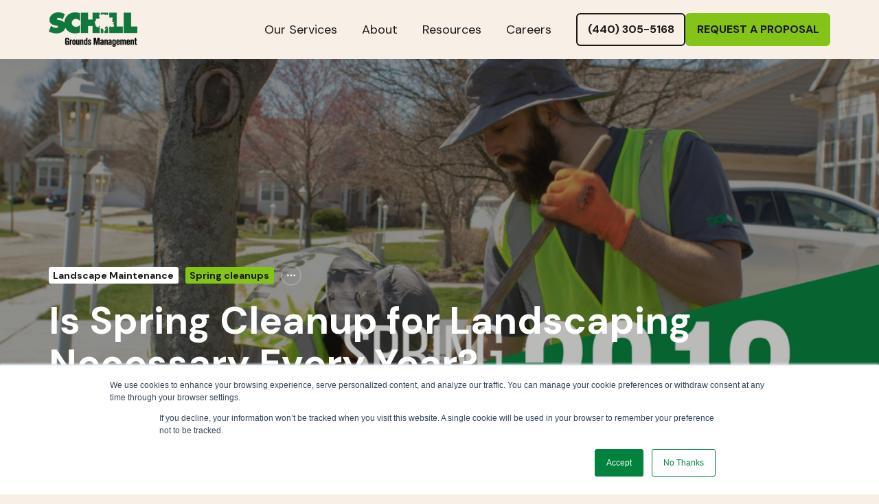

--- FILE ---
content_type: text/html; charset=UTF-8
request_url: https://schilllandscaping.com/blog/spring-cleanup-landscaping-necessary
body_size: 19388
content:
<!doctype html><html lang="en-us" class="no-js blog-post"><head>
    <meta charset="utf-8">
    <title>Is Spring Cleanup for Landscaping Necessary? | Schill Grounds Management</title>
    <link rel="shortcut icon" href="https://schilllandscaping.com/hubfs/images/favicon.png">
    <meta name="description" content="No matter what kind of winter we endure, four spring cleanup services should be completed on your commercial property every year.">
    
		<script>
			var act = {};
      act.xs = 479;
      act.sm = 767;
      act.md = 1139;
			act.scroll_offset = {
				sm: 66,
				md: 66,
				lg: 66,
				get: function() {
					if(window.matchMedia('(max-width: 767px)').matches) return act.scroll_offset.sm;
					if(window.matchMedia('(min-width: 1140px)').matches) return act.scroll_offset.lg;
					return act.scroll_offset.md;
				},
				set: function(sm, md, lg){
					act.scroll_offset.sm = sm;
					act.scroll_offset.md = md;
					act.scroll_offset.lg = lg;
				}
			};
		</script>
    
<meta name="viewport" content="width=device-width, initial-scale=1">

    <script src="/hs/hsstatic/jquery-libs/static-1.1/jquery/jquery-1.7.1.js"></script>
<script>hsjQuery = window['jQuery'];</script>
    <meta property="og:description" content="No matter what kind of winter we endure, four spring cleanup services should be completed on your commercial property every year.">
    <meta property="og:title" content="Is Spring Cleanup for Landscaping Necessary? | Schill Grounds Management">
    <meta name="twitter:description" content="No matter what kind of winter we endure, four spring cleanup services should be completed on your commercial property every year.">
    <meta name="twitter:title" content="Is Spring Cleanup for Landscaping Necessary? | Schill Grounds Management">

    

    
    <style>
a.cta_button{-moz-box-sizing:content-box !important;-webkit-box-sizing:content-box !important;box-sizing:content-box !important;vertical-align:middle}.hs-breadcrumb-menu{list-style-type:none;margin:0px 0px 0px 0px;padding:0px 0px 0px 0px}.hs-breadcrumb-menu-item{float:left;padding:10px 0px 10px 10px}.hs-breadcrumb-menu-divider:before{content:'›';padding-left:10px}.hs-featured-image-link{border:0}.hs-featured-image{float:right;margin:0 0 20px 20px;max-width:50%}@media (max-width: 568px){.hs-featured-image{float:none;margin:0;width:100%;max-width:100%}}.hs-screen-reader-text{clip:rect(1px, 1px, 1px, 1px);height:1px;overflow:hidden;position:absolute !important;width:1px}
</style>

<link rel="stylesheet" href="https://schilllandscaping.com/hubfs/hub_generated/template_assets/1/187565398332/1768401536669/template_main.min.css">
<link rel="stylesheet" href="https://schilllandscaping.com/hubfs/hub_generated/template_assets/1/187791485619/1763655658576/template_child.min.css">
<link rel="stylesheet" href="https://schilllandscaping.com/hubfs/hub_generated/template_assets/1/187565449844/1768401516988/template_rich-text.min.css">
<link rel="stylesheet" href="https://schilllandscaping.com/hubfs/hub_generated/template_assets/1/187565449859/1768401491309/template_nav.min.css">
<link rel="stylesheet" href="https://schilllandscaping.com/hubfs/hub_generated/template_assets/1/187574915653/1768401538483/template_mobile-nav.min.css">
<link rel="stylesheet" href="https://schilllandscaping.com/hubfs/hub_generated/template_assets/1/187574915460/1768401516795/template_header-04.min.css">
<link rel="stylesheet" href="https://schilllandscaping.com/hubfs/hub_generated/template_assets/1/187565398289/1768401533761/template_blog-infobar.min.css">
<link rel="stylesheet" href="https://schilllandscaping.com/hubfs/hub_generated/template_assets/1/187574915623/1768401521583/template_blog-hero-1.min.css">
<style>.blog_post-conta.section{
      background-image:url('');
        background-size:cover;
        background-position:center center;
        background-repeat: no-repeat;
        padding-left:24px;
        padding-right:24px;
        }@media (min-width: 768px) {
      .blog-hero-1 {
        background-image: url(https://schilllandscaping.com/hubfs/SPRINGCLEANUPS%20twitter.png);
      }
    }@media (max-width: 767px) {
      .blog-hero-1 {
        background-image: url(https://schilllandscaping.com/hs-fs/hubfs/SPRINGCLEANUPS%20twitter.png?width=767&name=SPRINGCLEANUPS%20twitter.png);
      }
    }.blog-hero-1 {
      padding-top: 96px;
      padding-bottom: 96px;
    }
    @media (max-width: 767px) {
      .blog-hero-1 {
        padding-top: 48px;
        padding-bottom: 96px;
      }
    }
  </style>
<link rel="stylesheet" href="https://schilllandscaping.com/hubfs/hub_generated/template_assets/1/187565398143/1768401511510/template_tag-list.min.css">
<link rel="stylesheet" href="https://schilllandscaping.com/hubfs/hub_generated/template_assets/1/187574915600/1768401516451/template_blog-body-1.min.css">
<link rel="stylesheet" href="https://schilllandscaping.com/hubfs/hub_generated/template_assets/1/187565398158/1768401509681/template_blog-nav.min.css">
<link rel="stylesheet" href="https://schilllandscaping.com/hubfs/hub_generated/template_assets/1/187565449866/1768401505077/template_blog-card.min.css">
<link rel="stylesheet" href="https://schilllandscaping.com/hubfs/hub_generated/template_assets/1/187565398178/1768401490637/template_section-intro.min.css">
<link rel="stylesheet" href="https://schilllandscaping.com/hubfs/hub_generated/template_assets/1/187565449843/1768401540984/template_form.min.css">
<link rel="stylesheet" href="https://schilllandscaping.com/hubfs/hub_generated/template_assets/1/187565449879/1768401542867/template_one-field-form.min.css">
<link rel="stylesheet" href="https://schilllandscaping.com/hubfs/hub_generated/template_assets/1/187574915591/1768401524442/template_blog-sub.min.css">
<link rel="stylesheet" href="https://schilllandscaping.com/hubfs/hub_generated/template_assets/1/187565449912/1768401530505/template_content-card.min.css">

<style>
body .content-cards.module_17473939555249 .content-card.v2 {
  padding-bottom:40px;
  padding-top:40px;
}

</style>

<link rel="stylesheet" href="https://schilllandscaping.com/hubfs/hub_generated/module_assets/1/187574916163/1768401474726/module_icon.min.css">
<link rel="stylesheet" href="https://schilllandscaping.com/hubfs/hub_generated/template_assets/1/187565398093/1768401502152/template_column-navigation.min.css">
<link rel="stylesheet" href="https://schilllandscaping.com/hubfs/hub_generated/template_assets/1/187574915626/1768401512036/template_footer-05.min.css">
<link rel="preload" as="style" href="https://48752163.fs1.hubspotusercontent-na1.net/hubfs/48752163/raw_assets/media-default-modules/master/650/js_client_assets/assets/TrackPlayAnalytics-Cm48oVxd.css">

<link rel="preload" as="style" href="https://48752163.fs1.hubspotusercontent-na1.net/hubfs/48752163/raw_assets/media-default-modules/master/650/js_client_assets/assets/Tooltip-DkS5dgLo.css">

<style>
  @font-face {
    font-family: "Jost";
    font-weight: 700;
    font-style: normal;
    font-display: swap;
    src: url("/_hcms/googlefonts/Jost/700.woff2") format("woff2"), url("/_hcms/googlefonts/Jost/700.woff") format("woff");
  }
  @font-face {
    font-family: "Jost";
    font-weight: 500;
    font-style: normal;
    font-display: swap;
    src: url("/_hcms/googlefonts/Jost/500.woff2") format("woff2"), url("/_hcms/googlefonts/Jost/500.woff") format("woff");
  }
  @font-face {
    font-family: "Jost";
    font-weight: 400;
    font-style: normal;
    font-display: swap;
    src: url("/_hcms/googlefonts/Jost/regular.woff2") format("woff2"), url("/_hcms/googlefonts/Jost/regular.woff") format("woff");
  }
  @font-face {
    font-family: "Jost";
    font-weight: 600;
    font-style: normal;
    font-display: swap;
    src: url("/_hcms/googlefonts/Jost/600.woff2") format("woff2"), url("/_hcms/googlefonts/Jost/600.woff") format("woff");
  }
  @font-face {
    font-family: "DM Sans";
    font-weight: 400;
    font-style: normal;
    font-display: swap;
    src: url("/_hcms/googlefonts/DM_Sans/regular.woff2") format("woff2"), url("/_hcms/googlefonts/DM_Sans/regular.woff") format("woff");
  }
  @font-face {
    font-family: "DM Sans";
    font-weight: 700;
    font-style: normal;
    font-display: swap;
    src: url("/_hcms/googlefonts/DM_Sans/700.woff2") format("woff2"), url("/_hcms/googlefonts/DM_Sans/700.woff") format("woff");
  }
  @font-face {
    font-family: "DM Sans";
    font-weight: 700;
    font-style: normal;
    font-display: swap;
    src: url("/_hcms/googlefonts/DM_Sans/700.woff2") format("woff2"), url("/_hcms/googlefonts/DM_Sans/700.woff") format("woff");
  }
</style>

    <script type="application/ld+json">
{
  "mainEntityOfPage" : {
    "@type" : "WebPage",
    "@id" : "https://schilllandscaping.com/blog/spring-cleanup-landscaping-necessary"
  },
  "author" : {
    "name" : "Jerry Schill",
    "url" : "https://schilllandscaping.com/blog/author/jerry-schill",
    "@type" : "Person"
  },
  "headline" : "Is Spring Cleanup for Landscaping Necessary? | Schill Grounds Management",
  "datePublished" : "2024-02-29T14:49:00.000Z",
  "dateModified" : "2024-04-09T12:26:03.523Z",
  "publisher" : {
    "name" : "Schill Grounds Management",
    "logo" : {
      "url" : "https://schilllandscaping.com/hubfs/SGM_logo-fullcolor.png",
      "@type" : "ImageObject"
    },
    "@type" : "Organization"
  },
  "@context" : "https://schema.org",
  "@type" : "BlogPosting",
  "image" : [ "https://schilllandscaping.com/hubfs/SPRINGCLEANUPS%20twitter.png" ]
}
</script>


    
<!--  Added by GoogleTagManager integration -->
<script>
var _hsp = window._hsp = window._hsp || [];
window.dataLayer = window.dataLayer || [];
function gtag(){dataLayer.push(arguments);}

var useGoogleConsentModeV2 = true;
var waitForUpdateMillis = 1000;



var hsLoadGtm = function loadGtm() {
    if(window._hsGtmLoadOnce) {
      return;
    }

    if (useGoogleConsentModeV2) {

      gtag('set','developer_id.dZTQ1Zm',true);

      gtag('consent', 'default', {
      'ad_storage': 'denied',
      'analytics_storage': 'denied',
      'ad_user_data': 'denied',
      'ad_personalization': 'denied',
      'wait_for_update': waitForUpdateMillis
      });

      _hsp.push(['useGoogleConsentModeV2'])
    }

    (function(w,d,s,l,i){w[l]=w[l]||[];w[l].push({'gtm.start':
    new Date().getTime(),event:'gtm.js'});var f=d.getElementsByTagName(s)[0],
    j=d.createElement(s),dl=l!='dataLayer'?'&l='+l:'';j.async=true;j.src=
    'https://www.googletagmanager.com/gtm.js?id='+i+dl;f.parentNode.insertBefore(j,f);
    })(window,document,'script','dataLayer','GTM-TLKQJ2CQ');

    window._hsGtmLoadOnce = true;
};

_hsp.push(['addPrivacyConsentListener', function(consent){
  if(consent.allowed || (consent.categories && consent.categories.analytics)){
    hsLoadGtm();
  }
}]);

</script>

<!-- /Added by GoogleTagManager integration -->


<!-- Global site tag (gtag.js) - Google Analytics -->
<script async src="https://www.googletagmanager.com/gtag/js?id=G-REVQXZX2E1"></script>
<script>
  window.dataLayer = window.dataLayer || [];
  function gtag(){dataLayer.push(arguments);}
  gtag('js', new Date());

  gtag('config', 'G-REVQXZX2E1');
</script>

<!-- Facebook Pixel Code -->
<script>
!function(f,b,e,v,n,t,s){if(f.fbq)return;n=f.fbq=function(){n.callMethod?
n.callMethod.apply(n,arguments):n.queue.push(arguments)};if(!f._fbq)f._fbq=n;
n.push=n;n.loaded=!0;n.version='2.0';n.queue=[];t=b.createElement(e);t.async=!0;
t.src=v;s=b.getElementsByTagName(e)[0];s.parentNode.insertBefore(t,s)}(window,
document,'script','//connect.facebook.net/en_US/fbevents.js');

fbq('init', '1529661517359828');
fbq('track', "PageView");</script>
<noscript>&lt;img  height="1" width="1" style="display:none" src="https://www.facebook.com/tr?id=1529661517359828&amp;amp;ev=PageView&amp;amp;noscript=1"&gt;</noscript>
<!-- End Facebook Pixel Code -->
<script type="application/ld+json">
{
  "@context": "http://schema.org/",
  "@type": "WebSite",
  "name": "Schill Landscaping",
  "alternateName": "Schill Grounds Management",
  "url": "https://www.schilllandscaping.com",
  "potentialAction": {
    "@type": "SearchAction",
    "target": "https://www.schilllandscaping.com/search?q={search_term_string}",
    "query-input": "required name=search_term_string"
  }
}
</script>
<meta name="msvalidate.01" content="3F443D8136C9529FE44EA7823CF6B1F4">
<meta name="google-site-verification" content="ORay95FbIQ9ruJR3bGRPm-B9AfZ96LXxWokbenYPOMg">
<link rel="apple-touch-icon" sizes="57x57" href="/hs-fs/hub/381663/file-749000601-png">
<link rel="apple-touch-icon" sizes="72x72" href="/hs-fs/hub/381663/file-749000601-png">
<link rel="apple-touch-icon" sizes="114x114" href="/hs-fs/hub/381663/file-749000601-png">
<link rel="apple-touch-icon" sizes="144x144" href="/hs-fs/hub/381663/file-749000601-png">

<script type="application/ld+json">
{ "@context" : "http://schema.org",
"@type" : "Organization",
"name" : "Schill Grounds Management",
"url" : "https://www.schilllandscaping.com",
"logo" : "https://www.schilllandscaping.com/hubfs/Schill_logo%20SQUARE%20CROP.png",
"sameAs" : [ "https://www.facebook.com/schillgroundsmanagement",
"https://www.instagram.com/schillgrounds/",
"https://www.linkedin.com/company/schill-grounds-management/",
"https://twitter.com/SchillGrounds",
"https://plus.google.com/+Schilllandscaping",
"https://www.youtube.com/channel/UC6XBxUkQXDU0NEinnxthtQQ"]
}
</script>

<!-- Start Visual Website Optimizer Asynchronous Code -->
<script type="text/javascript">
var _vwo_code=(function(){
var account_id=58128,
settings_tolerance=2000,
library_tolerance=2500,
use_existing_jquery=false,
// DO NOT EDIT BELOW THIS LINE
f=false,d=document;return{use_existing_jquery:function(){return use_existing_jquery;},library_tolerance:function(){return library_tolerance;},finish:function(){if(!f){f=true;var a=d.getElementById('_vis_opt_path_hides');if(a)a.parentNode.removeChild(a);}},finished:function(){return f;},load:function(a){var b=d.createElement('script');b.src=a;b.type='text/javascript';b.innerText;b.onerror=function(){_vwo_code.finish();};d.getElementsByTagName('head')[0].appendChild(b);},init:function(){settings_timer=setTimeout('_vwo_code.finish()',settings_tolerance);var a=d.createElement('style'),b='body{opacity:0 !important;filter:alpha(opacity=0) !important;background:none !important;}',h=d.getElementsByTagName('head')[0];a.setAttribute('id','_vis_opt_path_hides');a.setAttribute('type','text/css');if(a.styleSheet)a.styleSheet.cssText=b;else a.appendChild(d.createTextNode(b));h.appendChild(a);this.load('//dev.visualwebsiteoptimizer.com/j.php?a='+account_id+'&u='+encodeURIComponent(d.URL)+'&r='+Math.random());return settings_timer;}};}());_vwo_settings_timer=_vwo_code.init();
</script>
<!-- End Visual Website Optimizer Asynchronous Code -->

<!-- Google Tag Manager -->
<script>(function(w,d,s,l,i){w[l]=w[l]||[];w[l].push({'gtm.start':
new Date().getTime(),event:'gtm.js'});var f=d.getElementsByTagName(s)[0],
j=d.createElement(s),dl=l!='dataLayer'?'&l='+l:'';j.async=true;j.src=
'https://www.googletagmanager.com/gtm.js?id='+i+dl;f.parentNode.insertBefore(j,f);
})(window,document,'script','dataLayer','GTM-TLKQJ2CQ');</script>
<!-- End Google Tag Manager -->

<!-- Google Tag Manager -->
<script>(function(w,d,s,l,i){w[l]=w[l]||[];w[l].push({'gtm.start':
new Date().getTime(),event:'gtm.js'});var f=d.getElementsByTagName(s)[0],
j=d.createElement(s),dl=l!='dataLayer'?'&l='+l:'';j.async=true;j.src=
'https://www.googletagmanager.com/gtm.js?id='+i+dl;f.parentNode.insertBefore(j,f);
})(window,document,'script','dataLayer','GTM-PRLZVSG5');</script>
<!-- End Google Tag Manager -->

<!-- Global site tag (gtag.js) - Google Analytics -->
<script async src="https://www.googletagmanager.com/gtag/js?id=UA-35697209-1"></script>
<script>
  window.dataLayer = window.dataLayer || [];
  function gtag(){dataLayer.push(arguments);}
  gtag('js', new Date());

  gtag('config', 'UA-35697209-1');
</script>
<link rel="amphtml" href="https://schilllandscaping.com/blog/spring-cleanup-landscaping-necessary?hs_amp=true">

<meta property="og:image" content="https://schilllandscaping.com/hubfs/SPRINGCLEANUPS%20twitter.png">
<meta property="og:image:width" content="1024">
<meta property="og:image:height" content="512">
<meta property="og:image:alt" content="SPRINGCLEANUPS twitter">
<meta name="twitter:image" content="https://schilllandscaping.com/hubfs/SPRINGCLEANUPS%20twitter.png">
<meta name="twitter:image:alt" content="SPRINGCLEANUPS twitter">

<meta property="og:url" content="https://schilllandscaping.com/blog/spring-cleanup-landscaping-necessary">
<meta name="twitter:card" content="summary_large_image">

<link rel="canonical" href="https://schilllandscaping.com/blog/spring-cleanup-landscaping-necessary">

<meta property="og:type" content="article">
<link rel="alternate" type="application/rss+xml" href="https://schilllandscaping.com/blog/rss.xml">
<meta name="twitter:domain" content="schilllandscaping.com">
<meta name="twitter:site" content="@SchillGrounds">
<script src="//platform.linkedin.com/in.js" type="text/javascript">
    lang: en_US
</script>

<meta http-equiv="content-language" content="en-us">







  <meta name="generator" content="HubSpot"></head>
  <body class="  hs-content-id-2413258661 hs-blog-post hs-content-path-blog-spring-cleanup-landscaping-necessary hs-content-name-is-spring-cleanup-for-landscaping-necessary-every- hs-blog-name-sgm-blog hs-blog-id-731044029">
<!--  Added by GoogleTagManager integration -->
<noscript><iframe src="https://www.googletagmanager.com/ns.html?id=GTM-TLKQJ2CQ" height="0" width="0" style="display:none;visibility:hidden"></iframe></noscript>

<!-- /Added by GoogleTagManager integration -->

    <div id="top"></div>
    <div class="page">
      
        <div data-global-resource-path="SGM/partials/header-04.html">















  


<header class="header header--4  header--sticky header--w-links header--wo-icons header--wo-search header--wo-lang hs-search-hidden">
  <div class="container-fluid above-header">
<div class="row-fluid-wrapper">
<div class="row-fluid">
<div class="span12 widget-span widget-type-cell " style="" data-widget-type="cell" data-x="0" data-w="12">

</div><!--end widget-span -->
</div>
</div>
</div>
  <div class="header__section header__section--top section">
    <div class="header__center container">
      <div class="row items-center">
        <div class="col s12">
          <div class="flex flex-row items-center justify-end no-shrink wrap">
            
              <div class="header__links">
                <div id="hs_cos_wrapper_header_links" class="hs_cos_wrapper hs_cos_wrapper_widget hs_cos_wrapper_type_module" style="" data-hs-cos-general-type="widget" data-hs-cos-type="module">



<div class="module module--header_links module--rtext">
    <div class="module__inner">

  <div id="rtext__header_links" class="rtext rtext--box-none txt--light">
    <div class="rtext__content clear small-text">
      
    </div>
    
  </div>

    </div>
  </div>


</div>
              </div>
            
            
          </div>
        </div>
      </div>
    </div>
  </div>
  <div class="header__sticky-wrapper">
    <div class="header__sticky-element">
      <div class="header__section header__section--main section">
        <div class="header__center container">
          <div class="row items-center">
            <div class="col s2 md-s3 sm-s4 justify-center">
              <div class="header__logo"><div class="header__logo__static"><div id="hs_cos_wrapper_static_header_logo" class="hs_cos_wrapper hs_cos_wrapper_widget hs_cos_wrapper_type_module widget-type-logo" style="" data-hs-cos-general-type="widget" data-hs-cos-type="module">
  






















  
  <span id="hs_cos_wrapper_static_header_logo_hs_logo_widget" class="hs_cos_wrapper hs_cos_wrapper_widget hs_cos_wrapper_type_logo" style="" data-hs-cos-general-type="widget" data-hs-cos-type="logo"><a href="/" id="hs-link-static_header_logo_hs_logo_widget" style="border-width:0px;border:0px;"><img src="https://schilllandscaping.com/hs-fs/hubfs/SGM_logo-fullcolor.png?width=129&amp;height=50&amp;name=SGM_logo-fullcolor.png" class="hs-image-widget " height="50" style="height: auto;width:129px;border-width:0px;border:0px;" width="129" alt="Schill Grounds Management" title="Schill Grounds Management" srcset="https://schilllandscaping.com/hs-fs/hubfs/SGM_logo-fullcolor.png?width=65&amp;height=25&amp;name=SGM_logo-fullcolor.png 65w, https://schilllandscaping.com/hs-fs/hubfs/SGM_logo-fullcolor.png?width=129&amp;height=50&amp;name=SGM_logo-fullcolor.png 129w, https://schilllandscaping.com/hs-fs/hubfs/SGM_logo-fullcolor.png?width=194&amp;height=75&amp;name=SGM_logo-fullcolor.png 194w, https://schilllandscaping.com/hs-fs/hubfs/SGM_logo-fullcolor.png?width=258&amp;height=100&amp;name=SGM_logo-fullcolor.png 258w, https://schilllandscaping.com/hs-fs/hubfs/SGM_logo-fullcolor.png?width=323&amp;height=125&amp;name=SGM_logo-fullcolor.png 323w, https://schilllandscaping.com/hs-fs/hubfs/SGM_logo-fullcolor.png?width=387&amp;height=150&amp;name=SGM_logo-fullcolor.png 387w" sizes="(max-width: 129px) 100vw, 129px"></a></span>
</div></div><div class="header__logo__sticky"><div id="hs_cos_wrapper_sticky_header_logo" class="hs_cos_wrapper hs_cos_wrapper_widget hs_cos_wrapper_type_module widget-type-logo" style="" data-hs-cos-general-type="widget" data-hs-cos-type="module">
  






















  
  <span id="hs_cos_wrapper_sticky_header_logo_hs_logo_widget" class="hs_cos_wrapper hs_cos_wrapper_widget hs_cos_wrapper_type_logo" style="" data-hs-cos-general-type="widget" data-hs-cos-type="logo"><a href="/" id="hs-link-sticky_header_logo_hs_logo_widget" style="border-width:0px;border:0px;"><img src="https://schilllandscaping.com/hs-fs/hubfs/SGM_logo-fullcolor.png?width=129&amp;height=50&amp;name=SGM_logo-fullcolor.png" class="hs-image-widget " height="50" style="height: auto;width:129px;border-width:0px;border:0px;" width="129" alt="Schill Grounds Management" title="Schill Grounds Management" loading="lazy" srcset="https://schilllandscaping.com/hs-fs/hubfs/SGM_logo-fullcolor.png?width=65&amp;height=25&amp;name=SGM_logo-fullcolor.png 65w, https://schilllandscaping.com/hs-fs/hubfs/SGM_logo-fullcolor.png?width=129&amp;height=50&amp;name=SGM_logo-fullcolor.png 129w, https://schilllandscaping.com/hs-fs/hubfs/SGM_logo-fullcolor.png?width=194&amp;height=75&amp;name=SGM_logo-fullcolor.png 194w, https://schilllandscaping.com/hs-fs/hubfs/SGM_logo-fullcolor.png?width=258&amp;height=100&amp;name=SGM_logo-fullcolor.png 258w, https://schilllandscaping.com/hs-fs/hubfs/SGM_logo-fullcolor.png?width=323&amp;height=125&amp;name=SGM_logo-fullcolor.png 323w, https://schilllandscaping.com/hs-fs/hubfs/SGM_logo-fullcolor.png?width=387&amp;height=150&amp;name=SGM_logo-fullcolor.png 387w" sizes="(max-width: 129px) 100vw, 129px"></a></span>
</div></div></div>
            </div>
            <div class="col s10 md-s9 sm-s8">
              <div class="flex flex-row items-center justify-end no-shrink wrap">
                <div class="header__nav">
                  <div id="hs_cos_wrapper_header_nav" class="hs_cos_wrapper hs_cos_wrapper_widget hs_cos_wrapper_type_module" style="" data-hs-cos-general-type="widget" data-hs-cos-type="module"><div class="module module--header_nav module--nav">
    <div class="module__inner">

  <nav class="nav nav--light nav--on-hover hs-skip-lang-url-rewrite" flyout-delay="0" aria-label="Main menu">
    <ul class="nav__list nav__list--level1"><li class="nav__item nav__item--branch">
        <a class="nav__link" href="https://schilllandscaping.com/commercial-landscaping-services">Our Services</a><ul class="nav__list nav__list--level2 nav__list--flyout"><li class="nav__item">
        <a class="nav__link" href="https://schilllandscaping.com/commercial-landscaping-services/maintenance">Landscape Maintenance</a></li><li class="nav__item">
        <a class="nav__link" href="https://schilllandscaping.com/commercial-landscaping-services/enhancements">Landscape Enhancements</a></li><li class="nav__item">
        <a class="nav__link" href="https://schilllandscaping.com/commercial-landscaping-services/snow-ice-removal">Snow &amp; Ice Removal</a></li><li class="nav__item">
        <a class="nav__link" href="https://schilllandscaping.com/commercial-landscaping-services/construction">Commercial Landscape Construction</a></li></ul></li><li class="nav__item nav__item--branch">
        <a class="nav__link" href="https://schilllandscaping.com/about">About</a><ul class="nav__list nav__list--level2 nav__list--flyout"><li class="nav__item nav__item--branch">
        <a class="nav__link" href="https://schilllandscaping.com/about/locations">Locations</a><ul class="nav__list nav__list--level3 nav__list--flyout"><li class="nav__item nav__item--branch">
        <a class="nav__link" href="https://schilllandscaping.com/locations/northernohio">Northern Ohio</a><ul class="nav__list nav__list--level4 nav__list--flyout"><li class="nav__item">
        <a class="nav__link" href="https://schilllandscaping.com/about/locations/north-ridgeville">North Ridgeville</a></li><li class="nav__item">
        <a class="nav__link" href="https://schilllandscaping.com/about/locations/middleburg-heights">Middleburg Heights</a></li><li class="nav__item">
        <a class="nav__link" href="https://schilllandscaping.com/about/locations/oakwood-village">Oakwood Village</a></li><li class="nav__item">
        <a class="nav__link" href="https://schilllandscaping.com/about/locations/sandusky">Sandusky</a></li></ul></li><li class="nav__item nav__item--branch">
        <a class="nav__link" href="javascript:;">Central Ohio</a><ul class="nav__list nav__list--level4 nav__list--flyout"><li class="nav__item">
        <a class="nav__link" href="https://schilllandscaping.com/about/locations/easton">Columbus</a></li><li class="nav__item">
        <a class="nav__link" href="https://schilllandscaping.com/about/locations/marion">Marion</a></li><li class="nav__item">
        <a class="nav__link" href="https://schilllandscaping.com/about/locations/columbus">Blacklick</a></li></ul></li><li class="nav__item nav__item--branch">
        <a class="nav__link" href="https://schilllandscaping.com/about/locations/cincinnati">Southwest Ohio</a><ul class="nav__list nav__list--level4 nav__list--flyout"><li class="nav__item">
        <a class="nav__link" href="https://schilllandscaping.com/locations/lockland">Lockland</a></li><li class="nav__item">
        <a class="nav__link" href="https://schilllandscaping.com/about/locations/fairfield">Fairfield</a></li><li class="nav__item">
        <a class="nav__link" href="https://schilllandscaping.com/about/locations/maineville">Maineville</a></li><li class="nav__item">
        <a class="nav__link" href="https://schilllandscaping.com/about/locations/loveland">Loveland</a></li><li class="nav__item">
        <a class="nav__link" href="https://schilllandscaping.com/about/locations/dayton">Dayton</a></li></ul></li></ul></li><li class="nav__item nav__item--branch">
        <a class="nav__link" href="https://schilllandscaping.com/properties-we-serve">Properties We Serve</a><ul class="nav__list nav__list--level3 nav__list--flyout"><li class="nav__item">
        <a class="nav__link" href="https://schilllandscaping.com/properties-we-serve/residential-communities">Communities</a></li><li class="nav__item">
        <a class="nav__link" href="https://schilllandscaping.com/properties-we-serve/industrial">Industrial</a></li><li class="nav__item">
        <a class="nav__link" href="https://schilllandscaping.com/properties-we-serve/commercial">Commercial</a></li><li class="nav__item">
        <a class="nav__link" href="https://schilllandscaping.com/properties-we-serve/institutional">Institutional</a></li></ul></li><li class="nav__item">
        <a class="nav__link" href="https://schilllandscaping.com/care-program">We C A R E Pledge</a></li></ul></li><li class="nav__item nav__item--branch">
        <a class="nav__link" href="https://schilllandscaping.com/learning-center">Resources</a><ul class="nav__list nav__list--level2 nav__list--flyout"><li class="nav__item">
        <a class="nav__link" href="https://schilllandscaping.com/case-studies">Case Studies</a></li><li class="nav__item">
        <a class="nav__link" href="https://schilllandscaping.com/blog">Blog</a></li><li class="nav__item">
        <a class="nav__link" href="https://schilllandscaping.com/resources">Free Downloads &amp; Resources</a></li></ul></li><li class="nav__item">
        <a class="nav__link" href="https://schilllandscaping.com/careers/">Careers</a></li></ul>
  </nav>

    </div>
  </div>

</div>
                </div>
                
                <div class="header__buttons">
                  <div class="header__buttons__static">
                    <div id="hs_cos_wrapper_static_header_buttons" class="hs_cos_wrapper hs_cos_wrapper_widget hs_cos_wrapper_type_module" style="" data-hs-cos-general-type="widget" data-hs-cos-type="module">


<div class="module module--static_header_buttons module--button">
    <div class="module__inner">

  <div class="inline-items" style="gap: 10px;">
        
        
        <a href="tel:440-305-5168" class="btn btn--outline btn--medium btn--dark btn--default  btn--static_header_buttons-1">
          
          (440) 305-5168
        </a><div class="hs-web-interactive-inline" style="" data-hubspot-wrapper-cta-id="189800335959"> 
 <a href="https://cta-service-cms2.hubspot.com/web-interactives/public/v1/track/click?encryptedPayload=AVxigLICfioH09RZYqE0ONBP8LF2NlarE5scKF6YLCiLUEqgVCixJytTJldoOIjlJpnrTCWtA02WPCQnXimbdnc6iMFBBEbc9E%2BDxeo0MIno3TDgnwaBTCzPHxv8rhDSWSitE2iVbtUqUptY%2BWp981agrEhHU5%2BcdRxFYurWTmBp975LhIteIG9UUO4u5aSnquX9vi0lpoSgQS0%3D&amp;portalId=381663" class="hs-inline-web-interactive-189800335959 btn btn--fill btn--medium btn--accent  " data-hubspot-cta-id="189800335959"> Request a Proposal </a> 
</div></div>

    </div>
  </div>
</div>
                  </div>
                  <div class="header__buttons__overlap">
                    <div id="hs_cos_wrapper_overlapping_header_buttons" class="hs_cos_wrapper hs_cos_wrapper_widget hs_cos_wrapper_type_module" style="" data-hs-cos-general-type="widget" data-hs-cos-type="module">


<div class="module module--overlapping_header_buttons module--button">
    <div class="module__inner">

  <div class="inline-items" style="gap: 10px;">
        
        
        <a href="tel:440-305-5168" class="btn btn--outline btn--medium btn--dark btn--default  btn--overlapping_header_buttons-1">
          
          (440) 305-5168
        </a><div class="hs-web-interactive-inline" style="" data-hubspot-wrapper-cta-id="189800335959"> 
 <a href="https://cta-service-cms2.hubspot.com/web-interactives/public/v1/track/click?encryptedPayload=AVxigLICfioH09RZYqE0ONBP8LF2NlarE5scKF6YLCiLUEqgVCixJytTJldoOIjlJpnrTCWtA02WPCQnXimbdnc6iMFBBEbc9E%2BDxeo0MIno3TDgnwaBTCzPHxv8rhDSWSitE2iVbtUqUptY%2BWp981agrEhHU5%2BcdRxFYurWTmBp975LhIteIG9UUO4u5aSnquX9vi0lpoSgQS0%3D&amp;portalId=381663" class="hs-inline-web-interactive-189800335959 btn btn--fill btn--medium btn--accent  " data-hubspot-cta-id="189800335959"> Request a Proposal </a> 
</div></div>

    </div>
  </div>
</div>
                  </div>
                  
                    <div class="header__buttons__sticky">
                      <div id="hs_cos_wrapper_sticky_header_buttons" class="hs_cos_wrapper hs_cos_wrapper_widget hs_cos_wrapper_type_module" style="" data-hs-cos-general-type="widget" data-hs-cos-type="module">


<div class="module module--sticky_header_buttons module--button">
    <div class="module__inner">

  <div class="inline-items" style="gap: 10px;">
        
        
        <a href="tel:440-305-5168" class="btn btn--outline btn--medium btn--dark btn--default  btn--sticky_header_buttons-1">
          
          (440) 305-5168
        </a><div class="hs-web-interactive-inline" style="" data-hubspot-wrapper-cta-id="189800335959"> 
 <a href="https://cta-service-cms2.hubspot.com/web-interactives/public/v1/track/click?encryptedPayload=AVxigLICfioH09RZYqE0ONBP8LF2NlarE5scKF6YLCiLUEqgVCixJytTJldoOIjlJpnrTCWtA02WPCQnXimbdnc6iMFBBEbc9E%2BDxeo0MIno3TDgnwaBTCzPHxv8rhDSWSitE2iVbtUqUptY%2BWp981agrEhHU5%2BcdRxFYurWTmBp975LhIteIG9UUO4u5aSnquX9vi0lpoSgQS0%3D&amp;portalId=381663" class="hs-inline-web-interactive-189800335959 btn btn--fill btn--medium btn--accent  " data-hubspot-cta-id="189800335959"> Request a Proposal </a> 
</div></div>

    </div>
  </div>
</div>
                    </div>
                  
                </div>
                
                <div class="header__mobile-nav">
                  <div id="hs_cos_wrapper_header_mobile_nav" class="hs_cos_wrapper hs_cos_wrapper_widget hs_cos_wrapper_type_module" style="" data-hs-cos-general-type="widget" data-hs-cos-type="module">








<div class="module module--header_mobile_nav module--mnav">
    <div class="module__inner">

  <div class="mnav mnav--light">
    <a class="mnav__open mnav__open--auto ui-icon" href="javascript:;" role="button" aria-label="Open menu">
      <svg width="24" height="24" viewbox="0 0 24 24" xmlns="http://www.w3.org/2000/svg">
        <path d="M3 6a1 1 0 0 1 1-1h16a1 1 0 1 1 0 2H4a1 1 0 0 1-1-1zm0 6a1 1 0 0 1 1-1h16a1 1 0 1 1 0 2H4a1 1 0 0 1-1-1zm1 5a1 1 0 1 0 0 2h16a1 1 0 1 0 0-2H4z" fill="currentColor" />
      </svg>
    </a>
    <div class="mnav__overlay"></div>
    <div class="mnav__popup">
      
      <div class="mnav__section mnav__section--first mnav__menu hs-skip-lang-url-rewrite">
        
  
  
    <ul class="mnav__menu__list mnav__menu__list--level1">
      <li class="mnav__menu__item mnav__menu__item--parent">
        <div class="mnav__menu__label">
          <a class="mnav__menu__link" href="https://schilllandscaping.com/commercial-landscaping-services">Our Services</a>
          
            <div class="mnav__menu__toggle" role="button">
              <div class="mnav__menu__toggle__open-icon">
                <svg class="mnav__menu__toggle__open" width="24" height="24" viewbox="0 0 24 24" xmlns="http://www.w3.org/2000/svg">
                  <path d="M5.29289 8.29289C4.90237 8.68342 4.90237 9.31658 5.29289 9.70711L11.2929 15.7071C11.6834 16.0976 12.3166 16.0976 12.7071 15.7071L18.7071 9.70711C19.0976 9.31658 19.0976 8.68342 18.7071 8.29289C18.3166 7.90237 17.6834 7.90237 17.2929 8.29289L12 13.5858L6.70711 8.29289C6.31658 7.90237 5.68342 7.90237 5.29289 8.29289Z" fill="currentColor" />
                </svg>
              </div>
              <div class="mnav__menu__toggle__close-icon">
                <svg width="24" height="24" viewbox="0 0 24 24" xmlns="http://www.w3.org/2000/svg">
                  <path d="M5.29289 15.7071C4.90237 15.3166 4.90237 14.6834 5.29289 14.2929L11.2929 8.29289C11.6834 7.90237 12.3166 7.90237 12.7071 8.29289L18.7071 14.2929C19.0976 14.6834 19.0976 15.3166 18.7071 15.7071C18.3166 16.0976 17.6834 16.0976 17.2929 15.7071L12 10.4142L6.70711 15.7071C6.31658 16.0976 5.68342 16.0976 5.29289 15.7071Z" fill="currentColor" />
                </svg>
              </div>
            </div>
          
        </div>
        
  
  
    <ul class="mnav__menu__list mnav__menu__list--level2 mnav__menu__list--child">
      <li class="mnav__menu__item">
        <div class="mnav__menu__label">
          <a class="mnav__menu__link" href="https://schilllandscaping.com/commercial-landscaping-services/maintenance">Landscape Maintenance</a>
          
        </div>
        
  
  

      </li>
    
  
    
      <li class="mnav__menu__item">
        <div class="mnav__menu__label">
          <a class="mnav__menu__link" href="https://schilllandscaping.com/commercial-landscaping-services/enhancements">Landscape Enhancements</a>
          
        </div>
        
  
  

      </li>
    
  
    
      <li class="mnav__menu__item">
        <div class="mnav__menu__label">
          <a class="mnav__menu__link" href="https://schilllandscaping.com/commercial-landscaping-services/snow-ice-removal">Snow &amp; Ice Removal</a>
          
        </div>
        
  
  

      </li>
    
  
    
      <li class="mnav__menu__item">
        <div class="mnav__menu__label">
          <a class="mnav__menu__link" href="https://schilllandscaping.com/commercial-landscaping-services/construction">Commercial Landscape Construction</a>
          
        </div>
        
  
  

      </li>
    </ul>
  

      </li>
    
  
    
      <li class="mnav__menu__item mnav__menu__item--parent">
        <div class="mnav__menu__label">
          <a class="mnav__menu__link" href="https://schilllandscaping.com/about">About</a>
          
            <div class="mnav__menu__toggle" role="button">
              <div class="mnav__menu__toggle__open-icon">
                <svg class="mnav__menu__toggle__open" width="24" height="24" viewbox="0 0 24 24" xmlns="http://www.w3.org/2000/svg">
                  <path d="M5.29289 8.29289C4.90237 8.68342 4.90237 9.31658 5.29289 9.70711L11.2929 15.7071C11.6834 16.0976 12.3166 16.0976 12.7071 15.7071L18.7071 9.70711C19.0976 9.31658 19.0976 8.68342 18.7071 8.29289C18.3166 7.90237 17.6834 7.90237 17.2929 8.29289L12 13.5858L6.70711 8.29289C6.31658 7.90237 5.68342 7.90237 5.29289 8.29289Z" fill="currentColor" />
                </svg>
              </div>
              <div class="mnav__menu__toggle__close-icon">
                <svg width="24" height="24" viewbox="0 0 24 24" xmlns="http://www.w3.org/2000/svg">
                  <path d="M5.29289 15.7071C4.90237 15.3166 4.90237 14.6834 5.29289 14.2929L11.2929 8.29289C11.6834 7.90237 12.3166 7.90237 12.7071 8.29289L18.7071 14.2929C19.0976 14.6834 19.0976 15.3166 18.7071 15.7071C18.3166 16.0976 17.6834 16.0976 17.2929 15.7071L12 10.4142L6.70711 15.7071C6.31658 16.0976 5.68342 16.0976 5.29289 15.7071Z" fill="currentColor" />
                </svg>
              </div>
            </div>
          
        </div>
        
  
  
    <ul class="mnav__menu__list mnav__menu__list--level2 mnav__menu__list--child">
      <li class="mnav__menu__item mnav__menu__item--parent">
        <div class="mnav__menu__label">
          <a class="mnav__menu__link" href="https://schilllandscaping.com/about/locations">Locations</a>
          
            <div class="mnav__menu__toggle" role="button">
              <div class="mnav__menu__toggle__open-icon">
                <svg class="mnav__menu__toggle__open" width="24" height="24" viewbox="0 0 24 24" xmlns="http://www.w3.org/2000/svg">
                  <path d="M5.29289 8.29289C4.90237 8.68342 4.90237 9.31658 5.29289 9.70711L11.2929 15.7071C11.6834 16.0976 12.3166 16.0976 12.7071 15.7071L18.7071 9.70711C19.0976 9.31658 19.0976 8.68342 18.7071 8.29289C18.3166 7.90237 17.6834 7.90237 17.2929 8.29289L12 13.5858L6.70711 8.29289C6.31658 7.90237 5.68342 7.90237 5.29289 8.29289Z" fill="currentColor" />
                </svg>
              </div>
              <div class="mnav__menu__toggle__close-icon">
                <svg width="24" height="24" viewbox="0 0 24 24" xmlns="http://www.w3.org/2000/svg">
                  <path d="M5.29289 15.7071C4.90237 15.3166 4.90237 14.6834 5.29289 14.2929L11.2929 8.29289C11.6834 7.90237 12.3166 7.90237 12.7071 8.29289L18.7071 14.2929C19.0976 14.6834 19.0976 15.3166 18.7071 15.7071C18.3166 16.0976 17.6834 16.0976 17.2929 15.7071L12 10.4142L6.70711 15.7071C6.31658 16.0976 5.68342 16.0976 5.29289 15.7071Z" fill="currentColor" />
                </svg>
              </div>
            </div>
          
        </div>
        
  
  
    <ul class="mnav__menu__list mnav__menu__list--level3 mnav__menu__list--child">
      <li class="mnav__menu__item mnav__menu__item--parent">
        <div class="mnav__menu__label">
          <a class="mnav__menu__link" href="https://schilllandscaping.com/locations/northernohio">Northern Ohio</a>
          
            <div class="mnav__menu__toggle" role="button">
              <div class="mnav__menu__toggle__open-icon">
                <svg class="mnav__menu__toggle__open" width="24" height="24" viewbox="0 0 24 24" xmlns="http://www.w3.org/2000/svg">
                  <path d="M5.29289 8.29289C4.90237 8.68342 4.90237 9.31658 5.29289 9.70711L11.2929 15.7071C11.6834 16.0976 12.3166 16.0976 12.7071 15.7071L18.7071 9.70711C19.0976 9.31658 19.0976 8.68342 18.7071 8.29289C18.3166 7.90237 17.6834 7.90237 17.2929 8.29289L12 13.5858L6.70711 8.29289C6.31658 7.90237 5.68342 7.90237 5.29289 8.29289Z" fill="currentColor" />
                </svg>
              </div>
              <div class="mnav__menu__toggle__close-icon">
                <svg width="24" height="24" viewbox="0 0 24 24" xmlns="http://www.w3.org/2000/svg">
                  <path d="M5.29289 15.7071C4.90237 15.3166 4.90237 14.6834 5.29289 14.2929L11.2929 8.29289C11.6834 7.90237 12.3166 7.90237 12.7071 8.29289L18.7071 14.2929C19.0976 14.6834 19.0976 15.3166 18.7071 15.7071C18.3166 16.0976 17.6834 16.0976 17.2929 15.7071L12 10.4142L6.70711 15.7071C6.31658 16.0976 5.68342 16.0976 5.29289 15.7071Z" fill="currentColor" />
                </svg>
              </div>
            </div>
          
        </div>
        
  
  
    <ul class="mnav__menu__list mnav__menu__list--level4 mnav__menu__list--child">
      <li class="mnav__menu__item">
        <div class="mnav__menu__label">
          <a class="mnav__menu__link" href="https://schilllandscaping.com/about/locations/north-ridgeville">North Ridgeville</a>
          
        </div>
        
  
  

      </li>
    
  
    
      <li class="mnav__menu__item">
        <div class="mnav__menu__label">
          <a class="mnav__menu__link" href="https://schilllandscaping.com/about/locations/middleburg-heights">Middleburg Heights</a>
          
        </div>
        
  
  

      </li>
    
  
    
      <li class="mnav__menu__item">
        <div class="mnav__menu__label">
          <a class="mnav__menu__link" href="https://schilllandscaping.com/about/locations/oakwood-village">Oakwood Village</a>
          
        </div>
        
  
  

      </li>
    
  
    
      <li class="mnav__menu__item">
        <div class="mnav__menu__label">
          <a class="mnav__menu__link" href="https://schilllandscaping.com/about/locations/sandusky">Sandusky</a>
          
        </div>
        
  
  

      </li>
    </ul>
  

      </li>
    
  
    
      <li class="mnav__menu__item mnav__menu__item--parent">
        <div class="mnav__menu__label">
          <a class="mnav__menu__link" href="javascript:;">Central Ohio</a>
          
            <div class="mnav__menu__toggle" role="button">
              <div class="mnav__menu__toggle__open-icon">
                <svg class="mnav__menu__toggle__open" width="24" height="24" viewbox="0 0 24 24" xmlns="http://www.w3.org/2000/svg">
                  <path d="M5.29289 8.29289C4.90237 8.68342 4.90237 9.31658 5.29289 9.70711L11.2929 15.7071C11.6834 16.0976 12.3166 16.0976 12.7071 15.7071L18.7071 9.70711C19.0976 9.31658 19.0976 8.68342 18.7071 8.29289C18.3166 7.90237 17.6834 7.90237 17.2929 8.29289L12 13.5858L6.70711 8.29289C6.31658 7.90237 5.68342 7.90237 5.29289 8.29289Z" fill="currentColor" />
                </svg>
              </div>
              <div class="mnav__menu__toggle__close-icon">
                <svg width="24" height="24" viewbox="0 0 24 24" xmlns="http://www.w3.org/2000/svg">
                  <path d="M5.29289 15.7071C4.90237 15.3166 4.90237 14.6834 5.29289 14.2929L11.2929 8.29289C11.6834 7.90237 12.3166 7.90237 12.7071 8.29289L18.7071 14.2929C19.0976 14.6834 19.0976 15.3166 18.7071 15.7071C18.3166 16.0976 17.6834 16.0976 17.2929 15.7071L12 10.4142L6.70711 15.7071C6.31658 16.0976 5.68342 16.0976 5.29289 15.7071Z" fill="currentColor" />
                </svg>
              </div>
            </div>
          
        </div>
        
  
  
    <ul class="mnav__menu__list mnav__menu__list--level4 mnav__menu__list--child">
      <li class="mnav__menu__item">
        <div class="mnav__menu__label">
          <a class="mnav__menu__link" href="https://schilllandscaping.com/about/locations/easton">Columbus</a>
          
        </div>
        
  
  

      </li>
    
  
    
      <li class="mnav__menu__item">
        <div class="mnav__menu__label">
          <a class="mnav__menu__link" href="https://schilllandscaping.com/about/locations/marion">Marion</a>
          
        </div>
        
  
  

      </li>
    
  
    
      <li class="mnav__menu__item">
        <div class="mnav__menu__label">
          <a class="mnav__menu__link" href="https://schilllandscaping.com/about/locations/columbus">Blacklick</a>
          
        </div>
        
  
  

      </li>
    </ul>
  

      </li>
    
  
    
      <li class="mnav__menu__item mnav__menu__item--parent">
        <div class="mnav__menu__label">
          <a class="mnav__menu__link" href="https://schilllandscaping.com/about/locations/cincinnati">Southwest Ohio</a>
          
            <div class="mnav__menu__toggle" role="button">
              <div class="mnav__menu__toggle__open-icon">
                <svg class="mnav__menu__toggle__open" width="24" height="24" viewbox="0 0 24 24" xmlns="http://www.w3.org/2000/svg">
                  <path d="M5.29289 8.29289C4.90237 8.68342 4.90237 9.31658 5.29289 9.70711L11.2929 15.7071C11.6834 16.0976 12.3166 16.0976 12.7071 15.7071L18.7071 9.70711C19.0976 9.31658 19.0976 8.68342 18.7071 8.29289C18.3166 7.90237 17.6834 7.90237 17.2929 8.29289L12 13.5858L6.70711 8.29289C6.31658 7.90237 5.68342 7.90237 5.29289 8.29289Z" fill="currentColor" />
                </svg>
              </div>
              <div class="mnav__menu__toggle__close-icon">
                <svg width="24" height="24" viewbox="0 0 24 24" xmlns="http://www.w3.org/2000/svg">
                  <path d="M5.29289 15.7071C4.90237 15.3166 4.90237 14.6834 5.29289 14.2929L11.2929 8.29289C11.6834 7.90237 12.3166 7.90237 12.7071 8.29289L18.7071 14.2929C19.0976 14.6834 19.0976 15.3166 18.7071 15.7071C18.3166 16.0976 17.6834 16.0976 17.2929 15.7071L12 10.4142L6.70711 15.7071C6.31658 16.0976 5.68342 16.0976 5.29289 15.7071Z" fill="currentColor" />
                </svg>
              </div>
            </div>
          
        </div>
        
  
  
    <ul class="mnav__menu__list mnav__menu__list--level4 mnav__menu__list--child">
      <li class="mnav__menu__item">
        <div class="mnav__menu__label">
          <a class="mnav__menu__link" href="https://schilllandscaping.com/locations/lockland">Lockland</a>
          
        </div>
        
  
  

      </li>
    
  
    
      <li class="mnav__menu__item">
        <div class="mnav__menu__label">
          <a class="mnav__menu__link" href="https://schilllandscaping.com/about/locations/fairfield">Fairfield</a>
          
        </div>
        
  
  

      </li>
    
  
    
      <li class="mnav__menu__item">
        <div class="mnav__menu__label">
          <a class="mnav__menu__link" href="https://schilllandscaping.com/about/locations/maineville">Maineville</a>
          
        </div>
        
  
  

      </li>
    
  
    
      <li class="mnav__menu__item">
        <div class="mnav__menu__label">
          <a class="mnav__menu__link" href="https://schilllandscaping.com/about/locations/loveland">Loveland</a>
          
        </div>
        
  
  

      </li>
    
  
    
      <li class="mnav__menu__item">
        <div class="mnav__menu__label">
          <a class="mnav__menu__link" href="https://schilllandscaping.com/about/locations/dayton">Dayton</a>
          
        </div>
        
  
  

      </li>
    </ul>
  

      </li>
    </ul>
  

      </li>
    
  
    
      <li class="mnav__menu__item mnav__menu__item--parent">
        <div class="mnav__menu__label">
          <a class="mnav__menu__link" href="https://schilllandscaping.com/properties-we-serve">Properties We Serve</a>
          
            <div class="mnav__menu__toggle" role="button">
              <div class="mnav__menu__toggle__open-icon">
                <svg class="mnav__menu__toggle__open" width="24" height="24" viewbox="0 0 24 24" xmlns="http://www.w3.org/2000/svg">
                  <path d="M5.29289 8.29289C4.90237 8.68342 4.90237 9.31658 5.29289 9.70711L11.2929 15.7071C11.6834 16.0976 12.3166 16.0976 12.7071 15.7071L18.7071 9.70711C19.0976 9.31658 19.0976 8.68342 18.7071 8.29289C18.3166 7.90237 17.6834 7.90237 17.2929 8.29289L12 13.5858L6.70711 8.29289C6.31658 7.90237 5.68342 7.90237 5.29289 8.29289Z" fill="currentColor" />
                </svg>
              </div>
              <div class="mnav__menu__toggle__close-icon">
                <svg width="24" height="24" viewbox="0 0 24 24" xmlns="http://www.w3.org/2000/svg">
                  <path d="M5.29289 15.7071C4.90237 15.3166 4.90237 14.6834 5.29289 14.2929L11.2929 8.29289C11.6834 7.90237 12.3166 7.90237 12.7071 8.29289L18.7071 14.2929C19.0976 14.6834 19.0976 15.3166 18.7071 15.7071C18.3166 16.0976 17.6834 16.0976 17.2929 15.7071L12 10.4142L6.70711 15.7071C6.31658 16.0976 5.68342 16.0976 5.29289 15.7071Z" fill="currentColor" />
                </svg>
              </div>
            </div>
          
        </div>
        
  
  
    <ul class="mnav__menu__list mnav__menu__list--level3 mnav__menu__list--child">
      <li class="mnav__menu__item">
        <div class="mnav__menu__label">
          <a class="mnav__menu__link" href="https://schilllandscaping.com/properties-we-serve/residential-communities">Communities</a>
          
        </div>
        
  
  

      </li>
    
  
    
      <li class="mnav__menu__item">
        <div class="mnav__menu__label">
          <a class="mnav__menu__link" href="https://schilllandscaping.com/properties-we-serve/industrial">Industrial</a>
          
        </div>
        
  
  

      </li>
    
  
    
      <li class="mnav__menu__item">
        <div class="mnav__menu__label">
          <a class="mnav__menu__link" href="https://schilllandscaping.com/properties-we-serve/commercial">Commercial</a>
          
        </div>
        
  
  

      </li>
    
  
    
      <li class="mnav__menu__item">
        <div class="mnav__menu__label">
          <a class="mnav__menu__link" href="https://schilllandscaping.com/properties-we-serve/institutional">Institutional</a>
          
        </div>
        
  
  

      </li>
    </ul>
  

      </li>
    
  
    
      <li class="mnav__menu__item">
        <div class="mnav__menu__label">
          <a class="mnav__menu__link" href="https://schilllandscaping.com/care-program">We C A R E Pledge</a>
          
        </div>
        
  
  

      </li>
    </ul>
  

      </li>
    
  
    
      <li class="mnav__menu__item mnav__menu__item--parent">
        <div class="mnav__menu__label">
          <a class="mnav__menu__link" href="https://schilllandscaping.com/learning-center">Resources</a>
          
            <div class="mnav__menu__toggle" role="button">
              <div class="mnav__menu__toggle__open-icon">
                <svg class="mnav__menu__toggle__open" width="24" height="24" viewbox="0 0 24 24" xmlns="http://www.w3.org/2000/svg">
                  <path d="M5.29289 8.29289C4.90237 8.68342 4.90237 9.31658 5.29289 9.70711L11.2929 15.7071C11.6834 16.0976 12.3166 16.0976 12.7071 15.7071L18.7071 9.70711C19.0976 9.31658 19.0976 8.68342 18.7071 8.29289C18.3166 7.90237 17.6834 7.90237 17.2929 8.29289L12 13.5858L6.70711 8.29289C6.31658 7.90237 5.68342 7.90237 5.29289 8.29289Z" fill="currentColor" />
                </svg>
              </div>
              <div class="mnav__menu__toggle__close-icon">
                <svg width="24" height="24" viewbox="0 0 24 24" xmlns="http://www.w3.org/2000/svg">
                  <path d="M5.29289 15.7071C4.90237 15.3166 4.90237 14.6834 5.29289 14.2929L11.2929 8.29289C11.6834 7.90237 12.3166 7.90237 12.7071 8.29289L18.7071 14.2929C19.0976 14.6834 19.0976 15.3166 18.7071 15.7071C18.3166 16.0976 17.6834 16.0976 17.2929 15.7071L12 10.4142L6.70711 15.7071C6.31658 16.0976 5.68342 16.0976 5.29289 15.7071Z" fill="currentColor" />
                </svg>
              </div>
            </div>
          
        </div>
        
  
  
    <ul class="mnav__menu__list mnav__menu__list--level2 mnav__menu__list--child">
      <li class="mnav__menu__item">
        <div class="mnav__menu__label">
          <a class="mnav__menu__link" href="https://schilllandscaping.com/case-studies">Case Studies</a>
          
        </div>
        
  
  

      </li>
    
  
    
      <li class="mnav__menu__item">
        <div class="mnav__menu__label">
          <a class="mnav__menu__link" href="https://schilllandscaping.com/blog">Blog</a>
          
        </div>
        
  
  

      </li>
    
  
    
      <li class="mnav__menu__item">
        <div class="mnav__menu__label">
          <a class="mnav__menu__link" href="https://schilllandscaping.com/resources">Free Downloads &amp; Resources</a>
          
        </div>
        
  
  

      </li>
    </ul>
  

      </li>
    
  
    
      <li class="mnav__menu__item">
        <div class="mnav__menu__label">
          <a class="mnav__menu__link" href="https://schilllandscaping.com/careers/">Careers</a>
          
        </div>
        
  
  

      </li>
    </ul>
  

      </div>
      
      
      
      
        <div class="mnav__section mnav__buttons inline-items inline-items--left" style="gap: 10px;"><a href="tel:440-305-5168" class="btn btn--outline btn--large btn--custom-color btn--default  btn--header_mobile_nav-1">
                
                (440) 305-5168
              </a><style>
                  .btn--header_mobile_nav-1.btn--outline {
                    border-color: #191817;
                    color: #191817;
                  }
                  .btn--header_mobile_nav-1.btn--fill,
                  .btn--header_mobile_nav-1.btn--outline:hover {
                    background: #191817;
                    color: #ffffff;
                  }
                  .btn--header_mobile_nav-1:focus-visible:not(:hover):not(:active) {
                    box-shadow:  rgba(25, 24, 23, .15);
                  }
                </style><div class="hs-web-interactive-inline" style="" data-hubspot-wrapper-cta-id="189056442748"> 
 <a href="https://cta-service-cms2.hubspot.com/web-interactives/public/v1/track/click?encryptedPayload=AVxigLLoN8uaewnxsl4P4zqvT8a5KlSDceB9JJV1K46IIn7Dt1lZH18PiMrelEwbCzFf%2BAjgGqAI8g3aEoSjOCuPW%2FMtDt3wDNywII43WDyhI10323ceghLeQDUGN4w1D8sjMKpV6glSpuCXM1XLpSMBPJzVaolJ19QaRDfmrGo4DIm6rfzsOEUKnMkR7%2Fx5%2BG5%2FoHxGMcvp89g%3D&amp;portalId=381663" class="hs-inline-web-interactive-189056442748 btn btn--fill btn--large btn--accent  " data-hubspot-cta-id="189056442748"> Request a Proposal </a> 
</div></div>
      
      
      
      
      
      
      
      
      <a href="javascript:;" class="mnav__close ui-icon" role="button" aria-label="Open menu">
        <svg width="24" height="24" viewbox="0 0 24 24" xmlns="http://www.w3.org/2000/svg">
          <path d="M20.707 4.707a1 1 0 0 0-1.414-1.414L12 10.586 4.707 3.293a1 1 0 0 0-1.414 1.414L10.586 12l-7.293 7.293a1 1 0 1 0 1.414 1.414L12 13.414l7.293 7.293a1 1 0 0 0 1.414-1.414L13.414 12l7.293-7.293z" fill="currentColor" />
        </svg>
      </a>
    </div>
  </div>

    </div>
  </div>
</div>
                </div>
              </div>
            </div>
          </div>
        </div>
      </div>
    </div>
  </div>
</header>

</div>
      
      <main id="main-content" class="body">
        

<div class="blog-hero-1 section minh-half justify-end"><div class="blog-hero-1__center container">
    <div class="row">
      <div class="col s12">
        <div class="blog-hero-1__overlay" style="opacity: 0.3"></div>
        <div class="blog-hero-1__contents">
          <div class="blog-hero-1__tags">
            <div class="blog-hero-1__tags-visible"><a href="https://schilllandscaping.com/blog/topic/landscape-maintenance" class="blog-hero-1__tag badge badge--medium badge--white badge--lowercase">Landscape Maintenance</a><a href="https://schilllandscaping.com/blog/topic/spring-cleanups" class="blog-hero-1__tag badge badge--medium badge--accent badge--lowercase">Spring cleanups</a></div>
            
            <div class="blog-hero-1__tags-list tags-list">
              <a href="javascript:;" class="tags-list__btn tags-list__open-list tags-list__btn--ghost" aria-label="All Topics">
                <svg width="16" height="16" viewbox="0 0 24 24" xmlns="http://www.w3.org/2000/svg">
                  <path d="M5 10C3.89543 10 3 10.8954 3 12C3 13.1046 3.89543 14 5 14C6.10457 14 7 13.1046 7 12C7 10.8954 6.10457 10 5 10ZM12 10C10.8954 10 10 10.8954 10 12C10 13.1046 10.8954 14 12 14C13.1046 14 14 13.1046 14 12C14 10.8954 13.1046 10 12 10ZM17 12C17 10.8954 17.8954 10 19 10C20.1046 10 21 10.8954 21 12C21 13.1046 20.1046 14 19 14C17.8954 14 17 13.1046 17 12Z" fill="currentColor" />
                </svg>
              </a>
              <div class="tags-list__list"><a href="https://schilllandscaping.com/blog/topic/commercial-landscaping" class="tags-list__item">Commercial Landscaping</a></div>
            </div></div>
          <div class="blog-hero-1__title txt--dark">
            <h1 class="display"><span id="hs_cos_wrapper_name" class="hs_cos_wrapper hs_cos_wrapper_meta_field hs_cos_wrapper_type_text" style="" data-hs-cos-general-type="meta_field" data-hs-cos-type="text">Is Spring Cleanup for Landscaping Necessary Every Year?</span></h1>
          </div>
          <div class="blog-hero-1__infobar blog-infobar blog-infobar--dark">
            <div class="blog-infobar__author"><a href="https://schilllandscaping.com/blog/author/jerry-schill"><img src="https://schilllandscaping.com/hs-fs/hubfs/images/Employees/Jerry_Schill.jpg?width=40&amp;height=40&amp;name=Jerry_Schill.jpg" srcset="https://schilllandscaping.com/hs-fs/hubfs/images/Employees/Jerry_Schill.jpg?width=80&amp;name=Jerry_Schill.jpg 80w" alt="Jerry Schill" width="40" height="40"></a><div class="blog-hero-1__author-name">by <a href="https://schilllandscaping.com/blog/author/jerry-schill">Jerry Schill</a></div>
            </div><div class="blog-infobar__time">
              <svg width="15" height="15" xmlns="http://www.w3.org/2000/svg" viewbox="0 0 512 512"><path fill="currentColor" d="M256 8C119 8 8 119 8 256s111 248 248 248 248-111 248-248S393 8 256 8zm0 448c-110.5 0-200-89.5-200-200S145.5 56 256 56s200 89.5 200 200-89.5 200-200 200zm61.8-104.4l-84.9-61.7c-3.1-2.3-4.9-5.9-4.9-9.7V116c0-6.6 5.4-12 12-12h32c6.6 0 12 5.4 12 12v141.7l66.8 48.6c5.4 3.9 6.5 11.4 2.6 16.8L334.6 349c-3.9 5.3-11.4 6.5-16.8 2.6z"></path></svg> 
  
  
  3
 min read
            </div><div class="blog-infobar__date">
              <svg width="13" height="15" xmlns="http://www.w3.org/2000/svg" viewbox="0 0 448 512"><path fill="currentColor" d="M400 64h-48V12c0-6.627-5.373-12-12-12h-40c-6.627 0-12 5.373-12 12v52H160V12c0-6.627-5.373-12-12-12h-40c-6.627 0-12 5.373-12 12v52H48C21.49 64 0 85.49 0 112v352c0 26.51 21.49 48 48 48h352c26.51 0 48-21.49 48-48V112c0-26.51-21.49-48-48-48zm-6 400H54a6 6 0 0 1-6-6V160h352v298a6 6 0 0 1-6 6zm-52.849-200.65L198.842 404.519c-4.705 4.667-12.303 4.637-16.971-.068l-75.091-75.699c-4.667-4.705-4.637-12.303.068-16.971l22.719-22.536c4.705-4.667 12.303-4.637 16.97.069l44.104 44.461 111.072-110.181c4.705-4.667 12.303-4.637 16.971.068l22.536 22.718c4.667 4.705 4.636 12.303-.069 16.97z"></path></svg> February 29, 2024
            </div>
          </div>
        </div>
      </div>
    </div>
  </div>
</div>
<div class="blog-body-1 blog-body-1--extended section">
  <div class="blog-body__center container">
    <div class="row">
      
      <div class="blog-body-1__main col s7 md-s10">
        <div class="blog-body-1__content"><div id="hs_cos_wrapper_narration" class="hs_cos_wrapper hs_cos_wrapper_widget hs_cos_wrapper_type_module" style="" data-hs-cos-general-type="widget" data-hs-cos-type="module"><link rel="stylesheet" href="https://48752163.fs1.hubspotusercontent-na1.net/hubfs/48752163/raw_assets/media-default-modules/master/650/js_client_assets/assets/TrackPlayAnalytics-Cm48oVxd.css">
<link rel="stylesheet" href="https://48752163.fs1.hubspotusercontent-na1.net/hubfs/48752163/raw_assets/media-default-modules/master/650/js_client_assets/assets/Tooltip-DkS5dgLo.css">

    <script type="text/javascript">
      window.__hsEnvConfig = {"hsDeployed":true,"hsEnv":"prod","hsJSRGates":["CMS:JSRenderer:SeparateIslandRenderOption","CMS:JSRenderer:CompressResponse","CMS:JSRenderer:MinifyCSS","CMS:JSRenderer:GetServerSideProps","CMS:JSRenderer:LocalProxySchemaVersion1","CMS:JSRenderer:SharedDeps"],"hublet":"na1","portalID":381663};
      window.__hsServerPageUrl = "https:\u002F\u002Fschilllandscaping.com\u002Fblog\u002Fspring-cleanup-landscaping-necessary";
      window.__hsBasePath = "\u002Fblog\u002Fspring-cleanup-landscaping-necessary";
    </script>
      </div><span id="hs_cos_wrapper_post_body" class="hs_cos_wrapper hs_cos_wrapper_meta_field hs_cos_wrapper_type_rich_text" style="" data-hs-cos-general-type="meta_field" data-hs-cos-type="rich_text"><p dir="ltr">As we wistfully look ahead to spring, many of our clients are counting on a good old-fashioned spring cleanup to get their commercial landscapes in tip-top shape. Nothing says spring like the sound of leaf blowers on your commercial property, especially after a winter thaw.</p>
<p dir="ltr">But what if this time around our winter stays until June? Or maybe last fall you put an extra amount of care into your landscape before the first coating of snow. Is spring cleanup really necessary every year?</p>
<p dir="ltr">The short answer is yes. Not only does spring cleanup beautify your property, but it also ensures it’s healthy and ready to thrive in the summer. There are four spring cleanup services — all part of Schill’s <a href="/care-program" rel="noopener">C.A.R.E. program</a> — that should be completed each year to breathe life back into your property after a long winter.<br><!--more--></p>
<h2 dir="ltr"><strong>Four Necessary Spring Cleanup Services</strong></h2>
<img src="https://schilllandscaping.com/hs-fs/hubfs/Landscaping/Spring%20maintenance/country%20club-4%20SMALL%20.jpg?width=300&amp;name=country%20club-4%20SMALL%20.jpg" alt="country club-4 SMALL " width="300" style="width: 300px; float: right; margin: 0px 10px 10px 0px;" srcset="https://schilllandscaping.com/hs-fs/hubfs/Landscaping/Spring%20maintenance/country%20club-4%20SMALL%20.jpg?width=150&amp;name=country%20club-4%20SMALL%20.jpg 150w, https://schilllandscaping.com/hs-fs/hubfs/Landscaping/Spring%20maintenance/country%20club-4%20SMALL%20.jpg?width=300&amp;name=country%20club-4%20SMALL%20.jpg 300w, https://schilllandscaping.com/hs-fs/hubfs/Landscaping/Spring%20maintenance/country%20club-4%20SMALL%20.jpg?width=450&amp;name=country%20club-4%20SMALL%20.jpg 450w, https://schilllandscaping.com/hs-fs/hubfs/Landscaping/Spring%20maintenance/country%20club-4%20SMALL%20.jpg?width=600&amp;name=country%20club-4%20SMALL%20.jpg 600w, https://schilllandscaping.com/hs-fs/hubfs/Landscaping/Spring%20maintenance/country%20club-4%20SMALL%20.jpg?width=750&amp;name=country%20club-4%20SMALL%20.jpg 750w, https://schilllandscaping.com/hs-fs/hubfs/Landscaping/Spring%20maintenance/country%20club-4%20SMALL%20.jpg?width=900&amp;name=country%20club-4%20SMALL%20.jpg 900w" sizes="(max-width: 300px) 100vw, 300px">
<h3 dir="ltr"><span>Remove Leaves, Weeds And Other Landscape Debris</span></h3>
<p dir="ltr">When it comes to spring cleanup for commercial properties, an out-with-the-old mentality takes center stage. Whether it’s blown, swept, or raked, an attractive landscape starts with the removal of leaves, weeds, litter, and fallen limbs. And while a debris-free property is a great start, this service isn’t done for aesthetics alone.</p>
<p dir="ltr">Landscape debris removal also prevents leaves and other organic material from rotting on your turf and in your beds. Rotting leaves lead to mold and mildew; they also attract pests and smother your turf’s access to sunlight and air circulation.</p>
<h3 dir="ltr"><span>Deep Edge Planting Beds And Tree Rings</span></h3>
<p dir="ltr">Deep edging around plant beds and tree rings is a lot like adding a frame around landscaped areas. A hand spade or mechanical shaper is used to produce a distinct edge between your turf and beds — something that needs to be done before pre-emergent and fresh mulch are applied.</p>
<p dir="ltr">When done properly, a deep manicured edge will help hold back grass roots and weeds from creeping into a landscaped bed. It also makes mowing up to flower bed edges easier and greatly reduces the risk of damage.</p>
<h3 dir="ltr"><span>Apply Pre-Emergent Herbicide</span></h3>
<p dir="ltr">A pre-emergent doesn’t kill existing weeds. Instead, it prevents weeds from taking root in the first place. In most cases, when this preventive step is taken routinely, it reduces the need for post-emergents — weed killers — later in the year.</p>
<p dir="ltr">Applying pre-emergent herbicide to your shrub beds and tree rounds is all about timing. Pre-emergent should be applied early in the season when soil temperatures are still below 50 degrees. If pre-emergent is applied too late, you run the risk of battling weeds all spring and summer long.</p>
<h3 dir="ltr"><span>Add A Fresh Layer Of Mulch</span></h3>
<img src="https://schilllandscaping.com/hs-fs/hub/381663/file-2413274736.png?width=368&amp;height=273&amp;name=file-2413274736.png" alt="deep edging is part of spring clean-up for commercial properties" width="368" title="deep edging is part of spring clean-up for commercial properties" align="right" data-constrained="true" height="273" style="width: 368px; margin: 0px 10px 10px 0px; float: left;" srcset="https://schilllandscaping.com/hs-fs/hub/381663/file-2413274736.png?width=184&amp;height=137&amp;name=file-2413274736.png 184w, https://schilllandscaping.com/hs-fs/hub/381663/file-2413274736.png?width=368&amp;height=273&amp;name=file-2413274736.png 368w, https://schilllandscaping.com/hs-fs/hub/381663/file-2413274736.png?width=552&amp;height=410&amp;name=file-2413274736.png 552w, https://schilllandscaping.com/hs-fs/hub/381663/file-2413274736.png?width=736&amp;height=546&amp;name=file-2413274736.png 736w, https://schilllandscaping.com/hs-fs/hub/381663/file-2413274736.png?width=920&amp;height=683&amp;name=file-2413274736.png 920w, https://schilllandscaping.com/hs-fs/hub/381663/file-2413274736.png?width=1104&amp;height=819&amp;name=file-2413274736.png 1104w" sizes="(max-width: 368px) 100vw, 368px">
<p dir="ltr">Once the pre-emergent has been applied, adding a <a href="/blog/review-9-types-of-mulch-for-commercial-landscapes" rel="noopener">fresh layer of mulch</a> next can do wonders for a winter-worn landscape — like a fresh coat of paint.</p>
<p dir="ltr">Adding a three- to four-inch layer of new mulch in the spring comes with a handful of benefits for your beds. For starters, mulch can curb weed germination and growth. It also helps the soil retain moisture and stay cooler as temperatures rise, which can prove to be even more valuable in the summer heat.</p>
<h2 dir="ltr">&nbsp;</h2>
<h3 dir="ltr"><strong>Have You Scheduled Spring Cleanup for Your Commercial Property?</strong></h3>
<p dir="ltr">With more than 20 years of commercial landscaping experience, we’ve seen firsthand the role spring cleanup plays in the health and beauty of your landscape all year long. Skip it and you’re setting yourself up for landscape headaches come summer.</p>
<p dir="ltr">Don’t wait until the last minute — now is the ideal time to set yourself up for a successful spring by scheduling spring cleanup for landscaping on your commercial property. While it depends on the size of your landscape, know that spring cleanup for commercial landscapes is a painless process and typically completed in one visit.</p>
<p>Let Schill help you take back control of your landscape and give it the attention it deserves — before the weeds do. <a href="/request-a-proposal" rel="noopener">Request a proposal</a> today and we’ll be in touch to set up a free property assessment to determine the landscape maintenance services your property needs.</p>
<p><span><span><!--HubSpot Call-to-Action Code --><span class="hs-cta-wrapper" id="hs-cta-wrapper-c7b7d91c-293f-4551-b56b-c5b9928d8d26"><span class="hs-cta-node hs-cta-c7b7d91c-293f-4551-b56b-c5b9928d8d26" id="hs-cta-c7b7d91c-293f-4551-b56b-c5b9928d8d26"><!--[if lte IE 8]><div id="hs-cta-ie-element"></div><![endif]--><a href="https://cta-redirect.hubspot.com/cta/redirect/381663/c7b7d91c-293f-4551-b56b-c5b9928d8d26"><img class="hs-cta-img" id="hs-cta-img-c7b7d91c-293f-4551-b56b-c5b9928d8d26" style="border-width:0px;" src="https://no-cache.hubspot.com/cta/default/381663/c7b7d91c-293f-4551-b56b-c5b9928d8d26.png" alt="Read our FREE landscape hiring guide whitepaper"></a></span><script charset="utf-8" src="/hs/cta/cta/current.js"></script><script type="text/javascript"> hbspt.cta._relativeUrls=true;hbspt.cta.load(381663, 'c7b7d91c-293f-4551-b56b-c5b9928d8d26', {"useNewLoader":"true","region":"na1"}); </script></span><!-- end HubSpot Call-to-Action Code --></span></span></p></span>
          
          <div class="blog-body-1__tags small-text">
            <span class="blog-body-1__tags-label">Topics:</span>
            
            <a href="https://schilllandscaping.com/blog/topic/landscape-maintenance" class="blog-body-1__tag">Landscape Maintenance</a>
            
            <a href="https://schilllandscaping.com/blog/topic/spring-cleanups" class="blog-body-1__tag">Spring cleanups</a>
            
            <a href="https://schilllandscaping.com/blog/topic/commercial-landscaping" class="blog-body-1__tag">Commercial Landscaping</a>
            
          </div>
          
        </div>
      </div><div class="blog-body-1__spacer col s2 lg-hidden sm-hidden" style="order: 3;"></div><div class="blog-body-1__aside-2 col s3 md-s10"><div class="blog-body-1__sticky-rich-text"><div id="hs_cos_wrapper_aside_2" class="hs_cos_wrapper hs_cos_wrapper_widget hs_cos_wrapper_type_module" style="" data-hs-cos-general-type="widget" data-hs-cos-type="module">



<style>.module--aside_2{margin-bottom:24px;}</style>
  <div class="module module--aside_2 module--rtext">
    <div class="module__inner">

  <div id="rtext__aside_2" class="rtext rtext--box-none txt--light img--radius">
    <div class="rtext__content clear normal-text">
      
    </div>
    
  </div>

    </div>
  </div>


</div></div></div><div class="blog-body-1__aside-1 col s2">
        <div class="blog-body-1__sharing">
          <div class="blog-body-1__sharing-title h4">Share this</div>
          <div class="clear"><div id="hs_cos_wrapper_sharing" class="hs_cos_wrapper hs_cos_wrapper_widget hs_cos_wrapper_type_module" style="" data-hs-cos-general-type="widget" data-hs-cos-type="module">



  


<div class="module module--sharing module--sharing">
    <div class="module__inner">

  <div class="sharing txt--light">
    
    <div class="sharing__icons inline-items" style="gap:.56rem">
      
        <a class="sharing__icon sharing__icon--twitter" href="https://x.com/intent/post?url=https://schilllandscaping.com/blog/spring-cleanup-landscaping-necessary&amp;text=Is+Spring+Cleanup+for+Landscaping+Necessary%3F+%7C+Schill+Grounds+Management" target="_blank">
          <span class="screen-reader-text">Share on X</span>
          <span class="icon icon--medium icon--disc icon--outline icon--light" aria-hidden="true">
            <span class="icon__glyph">
              <svg xmlns="http://www.w3.org/2000/svg" width="512" height="512" viewbox="0 0 512 512"><path fill="currentColor" d="M389.2 48h70.6L305.6 224.2 487 464H345L233.7 318.6 106.5 464H35.8l164.9-188.5L26.8 48h145.6l100.5 132.9L389.2 48zm-24.8 373.8h39.1L151.1 88h-42l255.3 333.8z" /></svg>
            </span>
          </span>
        </a>
      
      
        <a class="sharing__icon sharing__icon--facebook" href="https://www.facebook.com/sharer/sharer.php?u=https://schilllandscaping.com/blog/spring-cleanup-landscaping-necessary&amp;t=Is+Spring+Cleanup+for+Landscaping+Necessary%3F+%7C+Schill+Grounds+Management" target="_blank">
          <span class="screen-reader-text">Share on Facebook</span>
          <span class="icon icon--medium icon--disc icon--outline icon--light" aria-hidden="true">
            <span class="icon__glyph">
              <svg xmlns="http://www.w3.org/2000/svg" width="320" height="512" viewbox="0 0 320 512"><path fill="currentColor" d="M279.14 288l14.22-92.66h-88.91v-60.13c0-25.35 12.42-50.06 52.24-50.06h40.42V6.26S260.43 0 225.36 0c-73.22 0-121.08 44.38-121.08 124.72v70.62H22.89V288h81.39v224h100.17V288z"></path></svg>
            </span>
          </span>
        </a>
      
      
        <a class="sharing__icon sharing__icon--linkedin" href="https://www.linkedin.com/shareArticle?mini=true&amp;url=https://schilllandscaping.com/blog/spring-cleanup-landscaping-necessary&amp;t=Is+Spring+Cleanup+for+Landscaping+Necessary%3F+%7C+Schill+Grounds+Management" target="_blank">
          <span class="screen-reader-text">Share on LinkedIn</span>
          <span class="icon icon--medium icon--disc icon--outline icon--light" aria-hidden="true">
            <span class="icon__glyph">
              <svg xmlns="http://www.w3.org/2000/svg" width="448" height="512" viewbox="0 0 448 512"><path fill="currentColor" d="M100.28 448H7.4V148.9h92.88zM53.79 108.1C24.09 108.1 0 83.5 0 53.8a53.79 53.79 0 0 1 107.58 0c0 29.7-24.1 54.3-53.79 54.3zM447.9 448h-92.68V302.4c0-34.7-.7-79.2-48.29-79.2-48.29 0-55.69 37.7-55.69 76.7V448h-92.78V148.9h89.08v40.8h1.3c12.4-23.5 42.69-48.3 87.88-48.3 94 0 111.28 61.9 111.28 142.3V448z"></path></svg>
            </span>
          </span>
        </a>
      
      
    </div>
  </div>

    </div>
  </div>
</div></div>
        </div>
      </div></div>
  </div>
</div>
<div class="blog-nav section hs-search-hidden">
  <div class="blog-nav__center container">
    <div class="row items-stretch">
      <div class="blog-nav__prev col s5 justify-center"><div class="blog-nav__label blog-nav__label--prev">Previous story</div>
        <a class="blog-nav__link blog-nav__link--prev" href="/blog/benefits-of-dormant-pruning-ohio-winter">← What Are the Benefits of Dormant Pruning?</a></div>
      <div class="blog-nav__home col s2 justify-center">
        <a class="blog-nav__link blog-nav__link--home" href="/blog" aria-label="Schill Blog">
          <svg width="24" height="24" viewbox="0 0 24 24" fill="none" xmlns="http://www.w3.org/2000/svg">
            <path fill-rule="evenodd" clip-rule="evenodd" d="M19.7858 7.08301L13.8102 2.59727C12.7148 1.77495 11.2099 1.80445 10.1467 2.6691L4.12227 7.5684C3.41279 8.14537 3 9.01739 3 9.93921V18.9601C3 20.639 4.34315 22 6 22L8 22H10H14H16L18 22C19.6569 22 21 20.639 21 18.9601V9.52566C21 8.56251 20.5496 7.65634 19.7858 7.08301ZM16 19.9734H18C18.5523 19.9734 19 19.5197 19 18.9601V9.52566C19 9.20461 18.8499 8.90255 18.5953 8.71144L12.6197 4.2257C12.2546 3.95159 11.7529 3.96143 11.3985 4.24965L5.37409 9.14894C5.1376 9.34126 5 9.63194 5 9.93921V18.9601C5 19.5197 5.44772 19.9734 6 19.9734H8V16.9335C8 14.6949 9.79086 12.8803 12 12.8803C14.2091 12.8803 16 14.6949 16 16.9335V19.9734ZM10 19.9734H14V16.9335C14 15.8142 13.1046 14.9069 12 14.9069C10.8954 14.9069 10 15.8142 10 16.9335V19.9734Z" fill="currentColor" />
          </svg>
        </a>
      </div>
      <div class="blog-nav__next col s5 justify-center"><div class="blog-nav__label blog-nav__label--next">Next story</div>
        <a class="blog-nav__link blog-nav__link--next" href="/blog/fall-winter-landscaping-ideas">Enhance Your Ohio Property with These Fall &amp; Winter Landscaping Ideas →</a></div>
    </div>
  </div>
</div><div class="blog-related section hs-search-hidden">
  <div class="blog-related__center container">
    <div class="row items-stretch justify-center">
  
      <div class="col s12"><div id="hs_cos_wrapper_related_posts_title" class="hs_cos_wrapper hs_cos_wrapper_widget hs_cos_wrapper_type_module" style="" data-hs-cos-general-type="widget" data-hs-cos-type="module">


<style>.module--related_posts_title{margin-bottom:48px;}.module--related_posts_title .module__inner{width:550px;}</style>
  <div class="module module--related_posts_title module--section-intro module--block-center module--text-center">
    <div class="module__inner">

  <div class="section-intro section-intro--light txt--light">
    
    
    <div class="section-intro__title">
      <h2 style="margin-bottom: 0;">You May Also Like</h2>
    </div>
    
    <div class="section-intro__desc">
      <div class="section-intro__desc-inner clear">
        <p>These Related Stories</p>
      </div>
    </div>
    
      <div class="section-intro__divider section-intro__divider--auto"><div class="section-intro__divider-line"></div></div>
    
  </div>

    </div>
  </div>
</div></div><div class="col s4 md-s6 sm-s12 flex-row">
        <div class="blog-card blog-card--white blog-card--shadow blog-card--with-img">
          <a class="blog-card__link" href="https://schilllandscaping.com/blog/what-to-ask-commercial-landscaper"><span class="screen-reader-text">5 Questions to Ask a Commercial Landscaper</span></a>
          <div class="blog-card__content"><div class="blog-card__img">
              <span style="background:url('https://schilllandscaping.com/hubfs/images/3.jpg')no-repeat; height:234px; background-size:cover; background-position:center center; width:100%; display:block; border-top-left-radius:8px; border-top-right-radius:8px;"> </span>
            </div><div class="blog-card__body">
              <div class="blog-card__text"><div class="blog-card__tags">
                  <a href="https://schilllandscaping.com/blog/topic/spring-cleanups"><span class="badge badge--medium badge--accent badge--lowercase">Spring cleanups</span></a>
                </div><h3 class="blog-card__title h4">5 Questions to Ask a Commercial Landscaper</h3></div>
              <div class="blog-card__info small-text">
                <span class="blog-card__date">June 06, 2023</span><span class="blog-card__readtime">
  
  
  3
 min read</span></div>
            </div>
          </div>
        </div>
      </div>

  <div class="col s4 md-s6 sm-s12 flex-row">
        <div class="blog-card blog-card--white blog-card--shadow blog-card--with-img">
          <a class="blog-card__link" href="https://schilllandscaping.com/blog/spring-cleanup-landscaping-checklist"><span class="screen-reader-text">Spring Cleanup Landscaping Checklist</span></a>
          <div class="blog-card__content"><div class="blog-card__img">
              <span style="background:url('https://schilllandscaping.com/hubfs/image1-1.png')no-repeat; height:234px; background-size:cover; background-position:center center; width:100%; display:block; border-top-left-radius:8px; border-top-right-radius:8px;"> </span>
            </div><div class="blog-card__body">
              <div class="blog-card__text"><div class="blog-card__tags">
                  <a href="https://schilllandscaping.com/blog/topic/landscape-maintenance"><span class="badge badge--medium badge--accent badge--lowercase">Landscape Maintenance</span></a>
                </div><h3 class="blog-card__title h4">Spring Cleanup Landscaping Checklist</h3></div>
              <div class="blog-card__info small-text">
                <span class="blog-card__date">June 14, 2022</span><span class="blog-card__readtime">
  
  
  2
 min read</span></div>
            </div>
          </div>
        </div>
      </div>

  <div class="col s4 md-s6 sm-s12 flex-row">
        <div class="blog-card blog-card--white blog-card--shadow blog-card--with-img">
          <a class="blog-card__link" href="https://schilllandscaping.com/blog/commercial-landscape-mulch-types"><span class="screen-reader-text">Nine Commercial Landscape Mulch Types to Consider</span></a>
          <div class="blog-card__content"><div class="blog-card__img">
              <span style="background:url('https://schilllandscaping.com/hubfs/Blog%20Featured%20Images/The%20Best%20Mulch%20For%20Commercial%20Properties.png')no-repeat; height:234px; background-size:cover; background-position:center center; width:100%; display:block; border-top-left-radius:8px; border-top-right-radius:8px;"> </span>
            </div><div class="blog-card__body">
              <div class="blog-card__text"><div class="blog-card__tags">
                  <a href="https://schilllandscaping.com/blog/topic/landscape-maintenance"><span class="badge badge--medium badge--accent badge--lowercase">Landscape Maintenance</span></a>
                </div><h3 class="blog-card__title h4">Nine Commercial Landscape Mulch Types to Consider</h3></div>
              <div class="blog-card__info small-text">
                <span class="blog-card__date">August 24, 2022</span><span class="blog-card__readtime">
  
  
  5
 min read</span></div>
            </div>
          </div>
        </div>
      </div>

</div>
  </div>
</div><div class="blog-sub section hs-search-hidden">
  <div class="blog-sub__center container">
    <div class="row">
      <div class="col s12">
        <div class="blog-sub__icon">
          <figure class="icon icon--large icon--disc icon--fill icon--white-accent">
            <div class="icon__glyph">
              <svg width="24" height="24" viewbox="0 0 24 24" fill="none" xmlns="http://www.w3.org/2000/svg">
                <path fill-rule="evenodd" clip-rule="evenodd" d="M12 2C10.8954 2 10 2.89543 10 4V4.34141C7.66961 5.16508 6 7.38756 6 10L6 11.5L6 13.5996L4.38253 15.8237C3.94008 16.432 3.87642 17.2372 4.21777 17.9076C4.55913 18.5779 5.24775 19 6 19H9C9 20.6569 10.3431 22 12 22C13.6569 22 15 20.6569 15 19H18C18.7522 19 19.4409 18.5779 19.7822 17.9076C20.1236 17.2372 20.0599 16.432 19.6175 15.8237L18 13.5996L18 11.5V10C18 7.38756 16.3304 5.16508 14 4.34141V4C14 2.89543 13.1046 2 12 2ZM13.0012 17H13H11L8.47299 17H6L7.45455 15L7.61747 14.776C7.86608 14.4341 8 14.0223 8 13.5996V11.5V10C8 7.79086 9.79086 6 12 6C14.2091 6 16 7.79086 16 10L16 11.5V13.5996C16 14.0223 16.1339 14.4341 16.3825 14.776L16.5455 15L18 17H15.527H13.0012ZM12 20C11.4477 20 11 19.5523 11 19H13C13 19.5523 12.5523 20 12 20ZM17.0715 3.62861C17.2766 3.11583 17.8586 2.86641 18.3714 3.07152L18 4C18.3714 3.07152 18.372 3.07178 18.3727 3.07203L18.374 3.07257L18.3768 3.0737L18.3829 3.07622L18.3975 3.08233C18.4082 3.08688 18.4209 3.09242 18.4353 3.09898C18.4643 3.11211 18.5006 3.12941 18.5433 3.15134C18.6285 3.19515 18.7394 3.25776 18.8672 3.34295C19.1227 3.51327 19.448 3.77557 19.7682 4.15982C20.4219 4.94424 21 6.17226 21 8C21 8.55228 20.5523 9 20 9C19.4477 9 19 8.55228 19 8C19 6.62774 18.5781 5.85576 18.2318 5.44018C18.052 5.22443 17.8773 5.08673 17.7578 5.00705C17.6981 4.96724 17.6528 4.94235 17.6286 4.92991C17.6203 4.92565 17.6146 4.9229 17.6117 4.92154C17.1104 4.71051 16.8687 4.13573 17.0715 3.62861ZM5.62861 3.07152C6.14139 2.86641 6.72336 3.11583 6.92848 3.62861C7.13132 4.13573 6.88963 4.71051 6.38829 4.92154C6.38542 4.9229 6.37969 4.92565 6.37141 4.92991C6.34722 4.94235 6.30191 4.96724 6.2422 5.00705C6.12268 5.08673 5.94802 5.22443 5.76822 5.44018C5.4219 5.85576 5 6.62774 5 8C5 8.55228 4.55228 9 4 9C3.44772 9 3 8.55228 3 8C3 6.17226 3.5781 4.94424 4.23178 4.15982C4.55198 3.77557 4.87732 3.51327 5.1328 3.34295C5.26059 3.25776 5.37153 3.19515 5.45671 3.15134C5.49935 3.12941 5.53569 3.11211 5.56465 3.09898C5.57914 3.09242 5.5918 3.08688 5.60249 3.08233L5.61706 3.07622L5.62322 3.0737L5.62601 3.07257L5.62733 3.07203C5.62798 3.07178 5.62861 3.07152 6 4L5.62861 3.07152Z" fill="currentColor" />
              </svg>
            </div>
          </figure>
        </div>
        
        <div class="blog-sub__form blog-sub__form--one form form--one-field"><span id="hs_cos_wrapper_blog_sub_form" class="hs_cos_wrapper hs_cos_wrapper_widget hs_cos_wrapper_type_blog_subscribe" style="" data-hs-cos-general-type="widget" data-hs-cos-type="blog_subscribe"><h3 id="hs_cos_wrapper_blog_sub_form_title" class="hs_cos_wrapper form-title" data-hs-cos-general-type="widget_field" data-hs-cos-type="text">Get Email Notifications</h3>

<div id="hs_form_target_blog_sub_form_69"></div>



</span></div>
      </div>
    </div>
  </div>
</div><div class="blog_post-conta section">
  <div class="inner-card-conta">
    <div id="hs_cos_wrapper_module_17473939555249" class="hs_cos_wrapper hs_cos_wrapper_widget hs_cos_wrapper_type_module" style="" data-hs-cos-general-type="widget" data-hs-cos-type="module">


<style>.module--17473939555249{margin-bottom:0px;}.module--17473939555249 .module__inner{width:752px;}</style>
  <div class="module module--17473939555249 module--contact-card module--block-center module--text-center">
    <div class="module__inner">

<div class="content-cards row items-stretch justify-center tag- module_17473939555249">
  
  <style>
    .content-cards.module_17473939555249 .content-card.v2.content-card--dark {
      background:  rgba(0, 134, 50, 1.0);
      position:relative;
      z-index:1;
    }
    .content-card.v2.content-card--dark .content-card__label {
      color: #fff;
    }
  </style>

  <div class="col s12 md-s12 sm-s12">
    <div class="content-card v2 content-card--light">
      
      <div class="content-card__img">
        


      </div>
      
      <div class="content-card__header txt--light">
        
        <div class="content-card__title">
          <h2 class="content-card__title-tag ">Your Trusted, Year-Round Commercial Landscaping Partner</h2>
            
      </div>
      
    </div>
    
    <div class="content-card__body">
      
      <div class="content-card__desc small-text clear txt--light"><p>Whether you're looking for transformative landscaping design and maintenance or reliable snow plowing and ice removal services, the Schill team is here to help</p></div>
      
      
      
      <div class="cta_container">
        
        <div class="hubspot_cta_conta">
          <span id="hs_cos_wrapper_module_17473939555249_" class="hs_cos_wrapper hs_cos_wrapper_widget hs_cos_wrapper_type_cta" style="" data-hs-cos-general-type="widget" data-hs-cos-type="cta"><div class="hs-web-interactive-inline" style="" data-hubspot-wrapper-cta-id="189800335959"> 
 <a href="https://cta-service-cms2.hubspot.com/web-interactives/public/v1/track/click?encryptedPayload=AVxigLICfioH09RZYqE0ONBP8LF2NlarE5scKF6YLCiLUEqgVCixJytTJldoOIjlJpnrTCWtA02WPCQnXimbdnc6iMFBBEbc9E%2BDxeo0MIno3TDgnwaBTCzPHxv8rhDSWSitE2iVbtUqUptY%2BWp981agrEhHU5%2BcdRxFYurWTmBp975LhIteIG9UUO4u5aSnquX9vi0lpoSgQS0%3D&amp;portalId=381663" class="hs-inline-web-interactive-189800335959 btn btn--fill btn--medium btn--accent  " data-hubspot-cta-id="189800335959"> Request a Proposal </a> 
</div></span>
        </div>
        
      </div>
      
    </div>
    
  </div>
</div>

</div>

    </div>
  </div>




</div>
  </div>
</div>


<style>

  .blog_post-conta.section{
    background-image:url('https://schilllandscaping.com/hubfs/Flowers-CTA.jpg');
    background-size:cover;
    background-position:center center;
    background-repeat: no-repeat;
    padding-left:24px;
    padding-right:24px;
  }
  .blog-sub.section.hs-search-hidden {
    display: none;
  }

  @media(max-width:1024px){
    .blog_post-conta.section .module__inner {
      width: 100% !important;
    }
  }

</style>
      </main>
      
        <div data-global-resource-path="SGM/partials/footer-05.html">





<div class="container-fluid above-footer">
<div class="row-fluid-wrapper">
<div class="row-fluid">
<div class="span12 widget-span widget-type-cell " style="" data-widget-type="cell" data-x="0" data-w="12">

</div><!--end widget-span -->
</div>
</div>
</div>

<footer class="footer footer--5 hs-search-hidden">
  <div class="footer__section footer__section--main section">
    <div class="footer__center container">
      <div class="row">
        <div class="col s3 md-s6">
          <div class="footer__about_v2">
            <div id="hs_cos_wrapper_footer_about" class="hs_cos_wrapper hs_cos_wrapper_widget hs_cos_wrapper_type_module" style="" data-hs-cos-general-type="widget" data-hs-cos-type="module">



<style>.module--footer_about .module__inner{width:200px;}</style>
  <div class="module module--footer_about module--rtext">
    <div class="module__inner">

  <div id="rtext__footer_about" class="rtext rtext--box-none txt--dark">
    <div class="rtext__content clear normal-text">
      <h5>Contact Us</h5>
<p>2055 Crocker Road<br>Suite 204<br>Westlake, OH 44145<br><a href="tel:440-305-5168" rel="noopener">(440) 305-5168</a></p>
    </div>
    
  </div>

    </div>
  </div>


</div>
          </div>
          <div class="footer_cta_conta">
            <div id="hs_cos_wrapper_navigation_cta_2" class="hs_cos_wrapper hs_cos_wrapper_widget hs_cos_wrapper_type_module widget-type-cta" style="" data-hs-cos-general-type="widget" data-hs-cos-type="module"><span id="hs_cos_wrapper_navigation_cta_2_" class="hs_cos_wrapper hs_cos_wrapper_widget hs_cos_wrapper_type_cta" style="" data-hs-cos-general-type="widget" data-hs-cos-type="cta"><!--HubSpot Call-to-Action Code --><span class="hs-cta-wrapper" id="hs-cta-wrapper-5009ba1a-2e86-4a11-a1d5-24b63609d191"><span class="hs-cta-node hs-cta-5009ba1a-2e86-4a11-a1d5-24b63609d191" id="hs-cta-5009ba1a-2e86-4a11-a1d5-24b63609d191"><!--[if lte IE 8]><div id="hs-cta-ie-element"></div><![endif]--><a href="https://cta-redirect.hubspot.com/cta/redirect/381663/5009ba1a-2e86-4a11-a1d5-24b63609d191"><img class="hs-cta-img" id="hs-cta-img-5009ba1a-2e86-4a11-a1d5-24b63609d191" style="border-width:0px;" src="https://no-cache.hubspot.com/cta/default/381663/5009ba1a-2e86-4a11-a1d5-24b63609d191.png" alt="Join Our Team"></a></span><script charset="utf-8" src="/hs/cta/cta/current.js"></script><script type="text/javascript"> hbspt.cta._relativeUrls=true;hbspt.cta.load(381663, '5009ba1a-2e86-4a11-a1d5-24b63609d191', {"useNewLoader":"true","region":"na1"}); </script></span><!-- end HubSpot Call-to-Action Code --></span></div>
          </div>
          <div class="footer__icons">
            <div id="hs_cos_wrapper_footer_icons" class="hs_cos_wrapper hs_cos_wrapper_widget hs_cos_wrapper_type_module" style="" data-hs-cos-general-type="widget" data-hs-cos-type="module">

<style>.module--footer_icons{margin-top:25px;margin-bottom:0px;}@media(max-width:1139px){.module--footer_icons{margin-top:25px;margin-bottom:40px;}}@media(max-width:767px){.module--footer_icons{margin-top:25px;margin-bottom:30px;}}</style>
  <div class="module module--footer_icons module--icon">
    <div class="module__inner">

  <div class="inline-items" style="gap: 10px;"><a href="https://www.linkedin.com/company/schill-grounds-management/" target="_blank"><span class="icon icon--footer_icons-1 icon--type-icon icon--medium icon--disc icon--outline">
      <span class="icon__glyph">
        
          <svg version="1.0" xmlns="http://www.w3.org/2000/svg" viewbox="0 0 448 512" aria-hidden="true"><g id="LinkedIn In1_layer"><path d="M100.28 448H7.4V148.9h92.88zM53.79 108.1C24.09 108.1 0 83.5 0 53.8a53.79 53.79 0 0 1 107.58 0c0 29.7-24.1 54.3-53.79 54.3zM447.9 448h-92.68V302.4c0-34.7-.7-79.2-48.29-79.2-48.29 0-55.69 37.7-55.69 76.7V448h-92.78V148.9h89.08v40.8h1.3c12.4-23.5 42.69-48.3 87.88-48.3 94 0 111.28 61.9 111.28 142.3V448z" /></g></svg>
        
      </span>
      <span class="screen-reader-text"></span>
    </span></a><style>
        .icon--footer_icons-1 {
          color: rgba(255, 255, 255, 0.8);
        }
        .icon--footer_icons-1.icon--fill {
          background: rgba(#null, 0.0);
          color: rgba(255, 255, 255, 0.8);
        }
        .icon--footer_icons-1.icon--outline {
          border-color: rgba(#null, 0.0);
        }
      </style><a href="https://www.youtube.com/channel/UC6XBxUkQXDU0NEinnxthtQQ" target="_blank"><span class="icon icon--footer_icons-2 icon--type-icon icon--medium icon--disc icon--outline">
      <span class="icon__glyph">
        
          <svg version="1.0" xmlns="http://www.w3.org/2000/svg" viewbox="0 0 576 512" aria-hidden="true"><g id="YouTube2_layer"><path d="M549.655 124.083c-6.281-23.65-24.787-42.276-48.284-48.597C458.781 64 288 64 288 64S117.22 64 74.629 75.486c-23.497 6.322-42.003 24.947-48.284 48.597-11.412 42.867-11.412 132.305-11.412 132.305s0 89.438 11.412 132.305c6.281 23.65 24.787 41.5 48.284 47.821C117.22 448 288 448 288 448s170.78 0 213.371-11.486c23.497-6.321 42.003-24.171 48.284-47.821 11.412-42.867 11.412-132.305 11.412-132.305s0-89.438-11.412-132.305zm-317.51 213.508V175.185l142.739 81.205-142.739 81.201z" /></g></svg>
        
      </span>
      <span class="screen-reader-text"></span>
    </span></a><style>
        .icon--footer_icons-2 {
          color: rgba(255, 255, 255, 0.8);
        }
        .icon--footer_icons-2.icon--fill {
          background: rgba(#null, 0.0);
          color: rgba(255, 255, 255, 0.8);
        }
        .icon--footer_icons-2.icon--outline {
          border-color: rgba(#null, 0.0);
        }
      </style><a href="https://www.facebook.com/schillgroundsmanagement/?ref=hl#" target="_blank"><span class="icon icon--footer_icons-3 icon--type-icon icon--medium icon--disc icon--outline">
      <span class="icon__glyph">
        
          <svg version="1.0" xmlns="http://www.w3.org/2000/svg" viewbox="0 0 320 512" aria-hidden="true"><g id="Facebook F3_layer"><path d="M279.14 288l14.22-92.66h-88.91v-60.13c0-25.35 12.42-50.06 52.24-50.06h40.42V6.26S260.43 0 225.36 0c-73.22 0-121.08 44.38-121.08 124.72v70.62H22.89V288h81.39v224h100.17V288z" /></g></svg>
        
      </span>
      <span class="screen-reader-text"></span>
    </span></a><style>
        .icon--footer_icons-3 {
          color: rgba(255, 255, 255, 0.8);
        }
        .icon--footer_icons-3.icon--fill {
          background: rgba(#null, 0.0);
          color: rgba(255, 255, 255, 0.8);
        }
        .icon--footer_icons-3.icon--outline {
          border-color: rgba(#null, 0.0);
        }
      </style></div>

    </div>
  </div>
</div>
          </div>

        </div>
        <div class="col s3 md-s6">
          <div class="footer__nav">
            <div id="hs_cos_wrapper_footer_nav" class="hs_cos_wrapper hs_cos_wrapper_widget hs_cos_wrapper_type_module" style="" data-hs-cos-general-type="widget" data-hs-cos-type="module">


<style>@media(max-width:1139px){.module--footer_nav{margin-bottom:0px;}}@media(max-width:767px){.module--footer_nav{margin-bottom:0px;}}</style>
  <div class="module module--footer_nav module--col-nav">
    <div class="module__inner">

  <div class="col-nav col-nav--dark">
    <div class="row justify-start">
      
        <div class="col s12 md-s12 sm-s12">
          <div class="box">
            <div class="col-nav__col">
              <div class="col-nav__title"><a href="https://schilllandscaping.com/commercial-landscaping-services">OUR SERVICES</a></div>
              
                <ul class="col-nav__list">
                  <li class="col-nav__item">
                    <a href="https://schilllandscaping.com/commercial-landscaping-services/maintenance" class="col-nav__link ">Landscape Maintenance</a>
                  </li>
                
              
                
                  <li class="col-nav__item">
                    <a href="https://schilllandscaping.com/commercial-landscaping-services/enhancements" class="col-nav__link ">Landscape Enhancements</a>
                  </li>
                
              
                
                  <li class="col-nav__item">
                    <a href="https://schilllandscaping.com/commercial-landscaping-services/snow-ice-removal" class="col-nav__link ">Snow &amp; Ice Management</a>
                  </li>
                
              
                
                  <li class="col-nav__item">
                    <a href="https://schilllandscaping.com/commercial-landscaping-services/construction" class="col-nav__link ">Landscape Construction</a>
                  </li>
                </ul>
              
            </div>
          </div>
        </div>
      
        <div class="col s12 md-s12 sm-s12">
          <div class="box">
            <div class="col-nav__col">
              <div class="col-nav__title"><a href="https://schilllandscaping.com/about/locations">LOCATIONS</a></div>
              
                <ul class="col-nav__list">
                  <li class="col-nav__item">
                    <a href="https://schilllandscaping.com/locations/northernohio" class="col-nav__link ">Northern Ohio</a>
                  </li>
                
              
                
                  <li class="col-nav__item">
                    <a href="https://schilllandscaping.com/locations/centralohio" class="col-nav__link ">Central Ohio</a>
                  </li>
                
              
                
                  <li class="col-nav__item">
                    <a href="https://schilllandscaping.com/about/locations/cincinnati" class="col-nav__link ">Southwest Ohio</a>
                  </li>
                </ul>
              
            </div>
          </div>
        </div>
      
        <div class="col s12 md-s12 sm-s12">
          <div class="box">
            <div class="col-nav__col">
              <div class="col-nav__title"><a href="https://schilllandscaping.com/about">ABOUT US</a></div>
              
                <ul class="col-nav__list">
                  <li class="col-nav__item">
                    <a href="https://schilllandscaping.com/properties-we-serve" class="col-nav__link ">Properties We Serve</a>
                  </li>
                
              
                
                  <li class="col-nav__item">
                    <a href="https://schilllandscaping.com/care-program" class="col-nav__link ">we C A R E pledge</a>
                  </li>
                </ul>
              
            </div>
          </div>
        </div>
      
        <div class="col s12 md-s12 sm-s12">
          <div class="box">
            <div class="col-nav__col">
              <div class="col-nav__title"><a href="https://schilllandscaping.com/resources">RESOURCES</a></div>
              
                <ul class="col-nav__list">
                  <li class="col-nav__item">
                    <a href="https://schilllandscaping.com/blog" class="col-nav__link ">Blog</a>
                  </li>
                </ul>
              
            </div>
          </div>
        </div>
      
        <div class="col s12 md-s12 sm-s12">
          <div class="box">
            <div class="col-nav__col">
              <div class="col-nav__title"><a href="https://schilllandscaping.com/careers/">CAREERS</a></div>
              
            </div>
          </div>
        </div>
      
    </div>
  </div>

    </div>
  </div>
</div>
          </div>
        </div>
        <div class="col s6 md-s12 sm-s12 logo_container">
          <div class="card">
            <div class="card-content">
              <div class="image_conta">


                <div id="hs_cos_wrapper_image_logo" class="hs_cos_wrapper hs_cos_wrapper_widget hs_cos_wrapper_type_module widget-type-linked_image" style="" data-hs-cos-general-type="widget" data-hs-cos-type="module">
    






  



<span id="hs_cos_wrapper_image_logo_" class="hs_cos_wrapper hs_cos_wrapper_widget hs_cos_wrapper_type_linked_image" style="" data-hs-cos-general-type="widget" data-hs-cos-type="linked_image"><img src="https://schilllandscaping.com/hs-fs/hubfs/Schill_Proud_Badge-small.png?width=186&amp;name=Schill_Proud_Badge-small.png" class="hs-image-widget " style="width:186px;border-width:0px;border:0px;" width="186" alt="Proud Member of Schill Landscape Collective" title="Proud Member of Schill Landscape Collective" loading="lazy" srcset="https://schilllandscaping.com/hs-fs/hubfs/Schill_Proud_Badge-small.png?width=93&amp;name=Schill_Proud_Badge-small.png 93w, https://schilllandscaping.com/hs-fs/hubfs/Schill_Proud_Badge-small.png?width=186&amp;name=Schill_Proud_Badge-small.png 186w, https://schilllandscaping.com/hs-fs/hubfs/Schill_Proud_Badge-small.png?width=279&amp;name=Schill_Proud_Badge-small.png 279w, https://schilllandscaping.com/hs-fs/hubfs/Schill_Proud_Badge-small.png?width=372&amp;name=Schill_Proud_Badge-small.png 372w, https://schilllandscaping.com/hs-fs/hubfs/Schill_Proud_Badge-small.png?width=465&amp;name=Schill_Proud_Badge-small.png 465w, https://schilllandscaping.com/hs-fs/hubfs/Schill_Proud_Badge-small.png?width=558&amp;name=Schill_Proud_Badge-small.png 558w" sizes="(max-width: 186px) 100vw, 186px"></span></div>
              </div>

              <div class="text-content">
                <div id="hs_cos_wrapper_footer_card" class="hs_cos_wrapper hs_cos_wrapper_widget hs_cos_wrapper_type_module" style="" data-hs-cos-general-type="widget" data-hs-cos-type="module">



<style>.module--footer_card .module__inner{width:558px;}</style>
  <div class="module module--footer_card module--rtext">
    <div class="module__inner">

  <div id="rtext__footer_card" class="rtext rtext--box-none txt--light">
    <div class="rtext__content clear small-text">
      <p style="margin: 0;"><strong><span style="color: #384838;">PROUD MEMBER</span></strong></p>
<h4><span style="color: #384838;"></span><span style="color: #384838;">Schill Landscape Collective</span></h4>
<p>A world-class network of locally rooted commercial landscape companies who share values, systems, and a commitment to excellence, we’re proud to work together to offer even more services with a wider reach.</p>
    </div>
    
  </div>

    </div>
  </div>


</div>
                <div id="hs_cos_wrapper_navigation_cta" class="hs_cos_wrapper hs_cos_wrapper_widget hs_cos_wrapper_type_module widget-type-cta" style="" data-hs-cos-general-type="widget" data-hs-cos-type="module"><span id="hs_cos_wrapper_navigation_cta_" class="hs_cos_wrapper hs_cos_wrapper_widget hs_cos_wrapper_type_cta" style="" data-hs-cos-general-type="widget" data-hs-cos-type="cta"></span></div>

              </div>
            </div>
          </div>
        </div>
      </div>
    </div>
  </div>
  <div class="footer__section footer__section--bottom section">
    <div class="footer__center container v2">
      <div class="row footer__copyright">
        <div class="left-col s6">
          <div id="hs_cos_wrapper_footer_copyright" class="hs_cos_wrapper hs_cos_wrapper_widget hs_cos_wrapper_type_module" style="" data-hs-cos-general-type="widget" data-hs-cos-type="module">



<div class="module module--footer_copyright module--rtext">
    <div class="module__inner">

  <div id="rtext__footer_copyright" class="rtext rtext--box-none txt--dark">
    <div class="rtext__content clear small-text">
      Copyright © 2026 Schill Grounds Management
    </div>
    
  </div>

    </div>
  </div>


</div>
        </div>
        <div class="menu-conta s6">
          <div id="hs_cos_wrapper_footer_nav_below" class="hs_cos_wrapper hs_cos_wrapper_widget hs_cos_wrapper_type_module" style="" data-hs-cos-general-type="widget" data-hs-cos-type="module">


<div class="module module--footer_nav_below module--col-nav module--text-right module--md-text-right module--sm-text-left">
    <div class="module__inner">

  <div class="col-nav col-nav--dark">
    <div class="row justify-end">
      
        <div class="col s12 md-s6 sm-s12">
          <div class="box">
            <div class="col-nav__col">
              <div class="col-nav__title"></div>
              
                <ul class="col-nav__list">
                  <li class="col-nav__item">
                    <a href="https://schilllandscaping.com/privacy-policy" class="col-nav__link ">Privacy Policy</a>
                  </li>
                </ul>
              
            </div>
          </div>
        </div>
      
    </div>
  </div>

    </div>
  </div>
</div>
        </div>
      </div>
    </div>
  </div>
</footer>



</div>
      
      
          
        <div data-global-resource-path="SGM/partials/modals.html"><div class="global-modals hs-search-hidden">
  
  
</div></div>
      
    </div>

		<script src="https://schilllandscaping.com/hubfs/hub_generated/template_assets/1/187574915735/1768401525945/template_main.min.js"></script>
		
    
<!-- HubSpot performance collection script -->
<script defer src="/hs/hsstatic/content-cwv-embed/static-1.1293/embed.js"></script>
<script src="https://schilllandscaping.com/hubfs/hub_generated/template_assets/1/187793218086/1763655652157/template_child.min.js"></script>
<script defer src="https://schilllandscaping.com/hubfs/hub_generated/template_assets/1/187565450094/1768401499302/template_lightbox.min.js"></script>
<script>
var hsVars = hsVars || {}; hsVars['language'] = 'en-us';
</script>

<script src="/hs/hsstatic/cos-i18n/static-1.53/bundles/project.js"></script>
<script defer src="https://schilllandscaping.com/hubfs/hub_generated/template_assets/1/187574915722/1768401498202/template_nav.min.js"></script>
<!-- Start of Web Interactives Embed Code -->
<script defer src="https://js.hubspot.com/web-interactives-embed.js" type="text/javascript" id="hubspot-web-interactives-loader" data-loader="hs-previewer" data-hsjs-portal="381663" data-hsjs-env="prod" data-hsjs-hublet="na1"></script>
<!-- End of Web Interactives Embed Code -->
<script defer src="https://schilllandscaping.com/hubfs/hub_generated/template_assets/1/187574915711/1768401517912/template_mobile-nav.min.js"></script>
<script defer src="https://schilllandscaping.com/hubfs/hub_generated/template_assets/1/187565450113/1768401534261/template_tag-list.min.js"></script>

    <!--[if lte IE 8]>
    <script charset="utf-8" src="https://js.hsforms.net/forms/v2-legacy.js"></script>
    <![endif]-->

<script data-hs-allowed="true" src="/_hcms/forms/v2.js"></script>

  <script data-hs-allowed="true">
      hbspt.forms.create({
          portalId: '381663',
          formId: '275cc622-0265-4cec-89ad-eebac0e2d73c',
          formInstanceId: '69',
          pageId: '2413258661',
          region: 'na1',
          
          pageName: 'Is Spring Cleanup for Landscaping Necessary? | Schill Grounds Management',
          
          contentType: 'blog-post',
          
          formsBaseUrl: '/_hcms/forms/',
          
          
          css: '',
          target: '#hs_form_target_blog_sub_form_69',
          
          formData: {
            cssClass: 'hs-form stacked'
          }
      });
  </script>


<!-- Start of HubSpot Analytics Code -->
<script type="text/javascript">
var _hsq = _hsq || [];
_hsq.push(["setContentType", "blog-post"]);
_hsq.push(["setCanonicalUrl", "https:\/\/schilllandscaping.com\/blog\/spring-cleanup-landscaping-necessary"]);
_hsq.push(["setPageId", "2413258661"]);
_hsq.push(["setContentMetadata", {
    "contentPageId": 2413258661,
    "legacyPageId": "2413258661",
    "contentFolderId": null,
    "contentGroupId": 731044029,
    "abTestId": null,
    "languageVariantId": 2413258661,
    "languageCode": "en-us",
    
    
}]);
</script>

<script type="text/javascript" id="hs-script-loader" async defer src="/hs/scriptloader/381663.js?businessUnitId=0"></script>
<!-- End of HubSpot Analytics Code -->


<script type="text/javascript">
var hsVars = {
    render_id: "3b6ec474-4a4f-4207-b64d-b6f907931e1d",
    ticks: 1768593347308,
    page_id: 2413258661,
    
    content_group_id: 731044029,
    portal_id: 381663,
    app_hs_base_url: "https://app.hubspot.com",
    cp_hs_base_url: "https://cp.hubspot.com",
    language: "en-us",
    analytics_page_type: "blog-post",
    scp_content_type: "",
    
    analytics_page_id: "2413258661",
    category_id: 3,
    folder_id: 0,
    is_hubspot_user: false
}
</script>


<script defer src="/hs/hsstatic/HubspotToolsMenu/static-1.432/js/index.js"></script>

<!-- Google Tag Manager (noscript) -->
<noscript><iframe src="https://www.googletagmanager.com/ns.html?id=GTM-TLKQJ2CQ" height="0" width="0" style="display:none;visibility:hidden"></iframe></noscript>
<!-- End Google Tag Manager (noscript) -->

<!-- Google Tag Manager (noscript) -->
<noscript><iframe src="https://www.googletagmanager.com/ns.html?id=GTM-PRLZVSG5" height="0" width="0" style="display:none;visibility:hidden"></iframe></noscript>
<!-- End Google Tag Manager (noscript) -->

<div id="fb-root"></div>
  <script>(function(d, s, id) {
  var js, fjs = d.getElementsByTagName(s)[0];
  if (d.getElementById(id)) return;
  js = d.createElement(s); js.id = id;
  js.src = "//connect.facebook.net/en_US/sdk.js#xfbml=1&version=v3.0";
  fjs.parentNode.insertBefore(js, fjs);
 }(document, 'script', 'facebook-jssdk'));</script> <script>!function(d,s,id){var js,fjs=d.getElementsByTagName(s)[0];if(!d.getElementById(id)){js=d.createElement(s);js.id=id;js.src="https://platform.twitter.com/widgets.js";fjs.parentNode.insertBefore(js,fjs);}}(document,"script","twitter-wjs");</script>
 


  
</body></html>

--- FILE ---
content_type: text/css
request_url: https://schilllandscaping.com/hubfs/hub_generated/template_assets/1/187565398289/1768401533761/template_blog-infobar.min.css
body_size: -304
content:
.blog-infobar{font-size:.89rem}.blog-infobar,.blog-infobar>*{align-items:center;display:flex;flex-wrap:wrap}.blog-infobar>*{margin-bottom:.56rem}.blog-infobar a{text-decoration:none}.blog-infobar a:hover{text-decoration:underline}.blog-infobar__author:not(:last-child),.blog-infobar__time:not(:last-child){margin-inline-end:.83rem;padding-inline-end:calc(.83rem + 1px);position:relative}.blog-infobar__author:not(:last-child):after,.blog-infobar__time:not(:last-child):after{border-radius:1px;content:"";display:block;height:.89rem;position:absolute;right:0;top:50%;transform:translateY(-50%);width:1px}.blog-infobar__author img{border-radius:999px;height:40px;margin-inline-end:.56rem;width:40px}.blog-infobar__date svg,.blog-infobar__time svg{margin-inline-end:.56rem}.blog-infobar--light{color:#191817}.blog-infobar--light .blog-infobar__author:after,.blog-infobar--light .blog-infobar__time:after{background-color:#e3e6ec}.blog-infobar--light .blog-infobar__date svg,.blog-infobar--light .blog-infobar__time svg,.blog-infobar--light a,.blog-infobar--light a:hover{color:#191817}.blog-infobar--dark{color:hsla(0,0%,100%,.8)}.blog-infobar--dark .blog-infobar__author:after,.blog-infobar--dark .blog-infobar__time:after{background-color:#fff}.blog-infobar--dark a,.blog-infobar--dark a:hover{color:#fff}.blog-infobar--dark .blog-infobar__author img{border:2px solid #fff}.blog-infobar--dark .blog-infobar__date svg,.blog-infobar--dark .blog-infobar__time svg{color:#fff}

--- FILE ---
content_type: text/css
request_url: https://schilllandscaping.com/hubfs/hub_generated/template_assets/1/187574915600/1768401516451/template_blog-body-1.min.css
body_size: -194
content:
.blog-body-1__sharing-title:empty{display:none}.blog-body-1__sharing .at-share-btn-elements a{align-items:center;border:1px solid #e3e6ec;display:inline-flex;height:2.73rem;justify-content:center;width:2.73rem}.blog-body-1__sharing .at-share-btn-elements a:hover{transform:none}.blog-body-1__sharing .at-share-btn-elements a .at-icon-wrapper{height:1.6rem!important;line-height:1.6rem;width:1.6rem!important}.blog-body-1__sharing .at-share-btn-elements a svg{fill:#191817!important;height:100%!important;vertical-align:top;width:100%!important}.blog-body-1__narration{margin-bottom:24px}.blog-body-1__narration .hs-audio-player{z-index:auto}.blog-body-1__tags{align-items:center;border-bottom:1px solid #e3e6ec;border-top:1px solid #e3e6ec;display:flex;flex-wrap:wrap;line-height:1.33rem;padding:.56rem 0}.blog-body-1__tag,.blog-body-1__tags-label{display:inline-block;margin-bottom:.28rem;margin-top:.28rem;margin-inline-end:1.11rem;vertical-align:middle}.blog-body-1__tags-label{color:#191817}.blog-body-1__tag{border-inline-end:1px solid #e3e6ec;color:inherit;padding-inline-end:1.11rem;text-decoration:none}.blog-body-1__tag:last-child{border-inline-end:0;margin-inline-end:0;padding-inline-end:0}.blog-body-1__tag:hover{color:#191817;text-decoration:none}@media (min-width:1140px){.blog-body-1--wo-sidebar .blog-body-1__main{padding-inline-end:12px}}@media (min-width:768px){.blog-body-1__aside-1,.blog-body-1__aside-2{position:sticky;top:90px}.blog-body-1__aside-1{order:1}.blog-body-1__main{order:2;padding-inline-end:48px}.blog-body-1--wo-sidebar .blog-body-1__main{padding-inline-end:12px}.blog-body-1__aside-2{order:3}.blog-body-1__sharing .sharing__intro{margin-bottom:1.11rem!important}.blog-body-1__sharing .sharing__icons{align-items:flex-start;flex-direction:column;gap:.89rem!important}.blog-body-1__sharing .at-share-btn-elements{align-items:flex-start;display:flex;flex-direction:column}.blog-body-1__sharing .at-share-btn-elements a{margin-bottom:.89rem}.blog-body-1--extended .blog-body-1__aside-2{align-self:stretch;position:static;top:auto}.blog-body-1__sticky-rich-text{position:sticky;top:90px}}@media (max-width:1139px){.blog-body-1__aside-2{margin-top:24px}}@media (max-width:767px){.blog-body-1__sharing{padding-top:48px}}

--- FILE ---
content_type: image/svg+xml
request_url: https://381663.fs1.hubspotusercontent-na1.net/hubfs/381663/Green%20Vector.svg
body_size: 64433
content:
<svg width="1440" height="86" viewBox="0 0 1440 86" fill="none" xmlns="http://www.w3.org/2000/svg">
<path d="M1437.33 43.2265C1437.1 41.7405 1436.87 40.238 1436.58 38.7519C1436.68 38.1245 1436.77 37.4806 1436.88 36.8531C1436.73 37.299 1436.62 37.7613 1436.48 38.2071C1435.92 35.2846 1435.22 32.3951 1434.38 29.5221C1434.92 33.8151 1435.17 38.108 1435.18 42.3844C1434.07 44.4153 1433.32 46.6608 1432.7 48.8899C1432.67 48.8568 1432.63 48.8073 1432.6 48.7743C1432.77 47.9983 1432.95 47.2222 1433.17 46.4462C1432.83 47.0901 1432.52 47.7341 1432.22 48.3945C1432.02 48.1799 1431.8 47.9817 1431.58 47.7836C1431.78 48.0478 1431.97 48.2955 1432.15 48.5596C1431.88 49.154 1431.63 49.7484 1431.4 50.3428C1431.27 48.345 1431.1 46.3306 1430.92 44.3328C1431.22 34.393 1431.35 24.4202 1433.23 14.6455C1431.55 19.8135 1430.38 25.1136 1429.4 30.4633C1428.92 26.9959 1428.35 23.5616 1427.65 20.1437C1426.12 13.0934 1424.28 5.74592 1420.22 0.0660451C1423.68 6.17521 1424.77 13.4732 1425.62 20.5235C1426.05 24.5853 1426.3 28.6636 1426.45 32.7418C1426.42 32.5932 1426.4 32.4446 1426.37 32.296C1425.13 26.5996 1423.65 20.6721 1420.37 16.082C1423.17 21.0188 1424.03 26.9134 1424.73 32.6098C1424.98 35.0039 1425.17 37.398 1425.28 39.8087C1425.35 41.047 1425.4 42.2854 1425.43 43.5237C1425.38 43.0614 1425.37 42.5991 1425.32 42.1533C1424.63 35.8625 1423.7 29.5717 1422.23 23.3965C1420.7 17.3038 1418.87 10.9635 1414.8 6.05963C1418.27 11.3432 1419.35 17.634 1420.2 23.7102C1420.97 29.8689 1421.2 36.0771 1421.2 42.2854C1421.2 42.4174 1421.2 42.533 1421.2 42.6651C1420.62 41.0305 1419.98 39.3959 1419.17 37.7943C1417.9 28.4159 1416.52 19.0375 1413.97 9.98932C1414.82 15.1078 1415.3 20.2758 1415.6 25.4604C1415.5 25.0971 1415.42 24.7339 1415.32 24.3706C1415.45 25.1962 1415.57 26.0218 1415.68 26.8473C1415.8 28.9443 1415.88 31.0412 1415.97 33.1381C1415.57 32.7253 1415.15 32.3125 1414.7 31.9163C1415.18 32.4446 1415.6 32.9895 1415.98 33.5509C1416.08 36.7045 1416.15 39.8582 1416.23 43.0284C1415.42 37.0513 1414.35 31.1072 1412.4 25.3943C1414.3 34.3765 1414.08 43.5897 1414.13 52.7205C1414.13 53.4305 1414.1 54.157 1414.1 54.8669C1413.73 53.1167 1413.35 51.3831 1412.93 49.6329C1412.97 45.7692 1413.15 41.9056 1413.57 38.042C1412.93 40.5847 1412.42 43.1604 1411.95 45.7362C1411.65 44.6795 1411.33 43.6228 1410.98 42.566C1410.98 37.4641 1411.23 32.3621 1411.78 27.2601C1410.88 30.8596 1410.15 34.492 1409.52 38.1575C1408.72 34.8058 1407.75 31.5035 1406.53 28.2838C1407.3 31.9988 1407.73 35.7469 1408 39.4949C1408 39.4784 1408 39.4619 1408 39.4454C1408.02 39.594 1408.02 39.7426 1408.03 39.8912C1408.18 42.1368 1408.27 44.3988 1408.3 46.6443C1408.25 47.1232 1408.2 47.6185 1408.15 48.1138C1407.73 46.7269 1407.28 45.3399 1406.73 43.986C1407.3 46.2481 1407.65 48.5266 1407.88 50.8217C1407.85 51.2345 1407.78 51.6472 1407.75 52.06C1407.52 50.6566 1407.28 49.2531 1407.02 47.8496C1407.05 47.668 1407.05 47.5029 1407.08 47.3213C1407.05 47.4204 1407.02 47.5194 1406.97 47.6185C1406.42 44.762 1405.75 41.9221 1404.88 39.1152C1404.93 37.5301 1404.98 35.945 1405.08 34.3599C1405.52 32.973 1406.07 31.6191 1406.82 30.3312C1406.22 31.0742 1405.68 31.8667 1405.2 32.6758C1405.25 31.8172 1405.32 30.9586 1405.4 30.1C1405.53 29.2084 1405.68 28.3168 1405.85 27.4252C1405.75 27.7224 1405.68 28.0031 1405.58 28.3003C1405.82 26.1208 1406.1 23.9578 1406.5 21.8114C1405.2 26.2364 1404.3 30.7935 1403.6 35.3836C1403.52 35.1525 1403.43 34.9048 1403.33 34.6737C1403.42 35.0204 1403.48 35.3506 1403.55 35.6974C1403.52 35.879 1403.48 36.0771 1403.47 36.2587C1402.72 38.141 1402.13 40.0894 1401.62 42.0212C1401.37 42.9953 1401.13 43.9695 1400.92 44.9437C1400.95 32.3125 1400.78 19.5659 1403.05 7.14938C1399.88 17.8817 1398.6 29.1754 1397.42 40.4196C1395.78 45.1913 1394.88 50.1117 1394.07 55.0155C1394.28 48.8403 1394.62 42.6486 1396 36.5725C1394.98 39.2143 1394.17 41.9056 1393.47 44.6134C1393.52 43.276 1393.57 41.9551 1393.65 40.6177C1393.83 40.3535 1394 40.0894 1394.2 39.8252C1394 40.0233 1393.83 40.238 1393.65 40.4361C1393.77 38.5373 1393.93 36.655 1394.17 34.7727C1394.85 29.8524 1395.73 24.7669 1398.53 20.507C1395.25 24.4697 1393.77 29.5882 1392.53 34.492C1391.68 38.042 1391.08 41.6414 1390.58 45.2574C1390.57 45.3234 1390.55 45.3895 1390.53 45.472C1390.38 45.8023 1390.25 46.1325 1390.12 46.4627C1389.8 45.1748 1389.48 43.8869 1389.12 42.6156C1389.27 44.2172 1389.37 45.8353 1389.43 47.4369C1388.93 46.1655 1388.33 44.9767 1387.55 43.9035C1388.4 45.5216 1388.88 47.2718 1389.18 49.088C1389.15 49.1706 1389.13 49.2531 1389.12 49.3357C1388.07 46.4957 1386.72 43.6558 1384.13 41.3772C1386.67 44.1676 1387.45 47.4864 1388.07 50.7061C1388.15 51.2345 1388.22 51.7793 1388.3 52.3077C1388.17 52.8691 1388.02 53.447 1387.9 54.0084C1387.73 54.4542 1387.57 54.8834 1387.42 55.3293C1387.12 56.2209 1386.87 57.129 1386.62 58.0371C1385.93 53.4635 1385.13 48.8899 1383.93 44.4318C1383.97 43.5732 1384 42.7312 1384.07 41.8891C1384.23 39.9077 1384.4 37.8934 1384.7 35.9285C1385.42 33.8811 1386.4 31.8998 1387.82 30.067C1386.77 31.1237 1385.9 32.2795 1385.13 33.4848C1385.57 31.52 1386.17 29.6047 1387.12 27.8215C1384.95 30.711 1383.78 34.3434 1382.87 38.0254C1382.68 38.4713 1382.53 38.9171 1382.38 39.3794C1382.27 39.0657 1382.17 38.7519 1382.05 38.4547C1382.13 38.8675 1382.2 39.2638 1382.27 39.6766C1381.85 40.8489 1381.47 42.0377 1381.12 43.21C1381.02 42.7477 1380.92 42.2854 1380.82 41.8396C1379.72 37.7117 1378.58 33.3362 1375.75 30.0505C1378 33.716 1378.38 38.042 1378.8 42.1863C1378.83 42.6156 1378.85 43.0449 1378.87 43.4742C1378.43 42.3349 1377.95 41.2121 1377.37 40.1884C1377.52 39.0987 1377.68 38.0089 1377.87 36.9192C1377.57 37.8273 1377.3 38.7354 1377.05 39.6601C1376.88 39.3794 1376.7 39.0987 1376.52 38.8345C1376.68 39.1812 1376.85 39.528 1376.98 39.8912C1375.58 44.8446 1374.67 49.9796 1373.92 55.1476C1373.85 55.0816 1373.8 55.0155 1373.73 54.9495C1373.8 55.0486 1373.85 55.1311 1373.92 55.2302C1373.85 55.6925 1373.78 56.1548 1373.72 56.6171C1373.38 53.0177 1373.03 49.4182 1372.63 45.8188C1371.22 34.5416 1370.08 23.0497 1366.4 12.2514C1367.85 19.087 1368.3 26.0383 1368.45 33.006C1368 31.9493 1367.52 30.9091 1366.97 29.9349C1367.15 28.581 1367.35 27.2436 1367.6 25.8897C1367.25 26.9464 1366.93 28.0031 1366.63 29.0598C1365.52 24.4367 1364.05 19.8796 1361.4 16.181C1364.17 21.0519 1365.05 26.8308 1365.73 32.4446C1364.47 37.5136 1363.53 42.6981 1362.77 47.9157C1362 41.724 1360.82 35.5983 1359.07 29.6377C1359.57 33.6665 1359.82 37.6952 1359.85 41.7075C1358.98 35.7799 1357.95 29.8854 1356.35 24.1725C1357.77 32.7418 1357.95 41.4928 1358.17 50.2108C1357.38 43.8044 1356.58 37.365 1355.03 31.1072C1355.33 25.6255 1355.83 20.1603 1356.87 14.7611C1355.58 18.6742 1354.62 22.67 1353.78 26.6822C1353.65 26.2859 1353.55 25.8897 1353.42 25.5099C1353.53 26.0383 1353.6 26.5666 1353.7 27.0785C1352.8 31.5365 1352.08 36.0276 1351.38 40.5187C1350.23 37.6622 1348.7 34.8553 1346.22 32.4942C1346.47 28.9443 1346.85 25.3943 1347.5 21.8774C1346.55 25.1136 1345.82 28.4324 1345.2 31.7842C1345.2 31.7016 1345.17 31.6191 1345.17 31.5365C1345.35 30.1991 1345.55 28.8452 1345.82 27.5078C1345.53 28.3498 1345.3 29.2084 1345.05 30.067C1345.08 29.7533 1345.1 29.4561 1345.15 29.1424C1345.92 23.6111 1346.9 17.9147 1350.05 13.1265C1347.12 16.6599 1345.47 21.0188 1344.22 25.4439C1343.33 20.2593 1342.3 15.1243 1340.88 10.1049C1342.03 17.0726 1342.53 24.123 1342.8 31.1898C1342.15 34.2279 1341.63 37.2824 1341.2 40.337C1341.05 39.9573 1340.9 39.594 1340.75 39.2143C1340.85 38.9831 1340.95 38.7685 1341.07 38.5373C1340.93 38.7189 1340.82 38.9005 1340.7 39.0822C1340.5 38.5868 1340.32 38.0915 1340.1 37.6127C1340.25 38.2071 1340.38 38.785 1340.52 39.3794C1340.13 39.9738 1339.8 40.5847 1339.5 41.2451C1339.07 39.6766 1338.6 38.108 1338.03 36.5725C1338.17 33.4848 1338.37 30.3972 1338.7 27.3261C1337.45 32.263 1336.52 37.2824 1335.78 42.3514C1335.9 39.8252 1336.12 37.3155 1336.42 34.8057C1337.1 29.8854 1337.97 24.7999 1340.78 20.54C1337.5 24.5027 1336.02 29.6212 1334.78 34.5251C1334.33 36.4239 1333.97 38.3392 1333.63 40.2545C1333.47 39.4949 1333.3 38.7354 1333.12 37.9759C1333.27 37.299 1333.43 36.6385 1333.62 35.9781C1333.38 36.4734 1333.18 36.9687 1332.98 37.4641C1332.48 35.4497 1331.92 33.4683 1331.28 31.5035C1331.47 31.1237 1331.65 30.744 1331.87 30.3807C1331.63 30.6614 1331.42 30.9751 1331.2 31.2723C1330.88 30.2817 1330.53 29.3075 1330.18 28.3498C1330.42 29.5056 1330.63 30.6779 1330.8 31.8337C1330.38 32.4446 1330.02 33.0886 1329.68 33.749C1329.22 31.9658 1328.67 30.2156 1327.97 28.5315C1328.17 21.3656 1328.67 14.2162 1329.95 7.1824C1328.23 12.9779 1327.08 18.9549 1326.2 24.9815C1325.93 24.5357 1325.65 24.0899 1325.35 23.6606C1325.65 24.1725 1325.9 24.7009 1326.15 25.2457C1325.48 29.8028 1324.95 34.4095 1324.45 38.9996C1324.38 38.818 1324.33 38.6364 1324.27 38.4713C1324.32 38.7519 1324.37 39.0326 1324.42 39.3133C1324.38 39.6601 1324.35 40.0068 1324.3 40.37C1322.23 43.0118 1321.13 46.3306 1320.27 49.5503C1320.23 49.6659 1320.22 49.7815 1320.18 49.8805C1320.18 49.831 1320.17 49.798 1320.15 49.765C1319.75 48.0808 1319.32 46.3801 1318.77 44.729C1318.8 43.7879 1318.85 42.8467 1318.9 41.9221C1318.98 40.9314 1319.07 39.9242 1319.17 38.9336C1319.92 35.8294 1321.05 32.7914 1323.15 30.1C1321.73 31.5365 1320.62 33.1216 1319.7 34.8223C1320.13 32.3951 1320.78 30.034 1321.93 27.871C1319.25 31.4705 1318.1 36.1927 1317.05 40.7168C1316.7 40.0728 1316.33 39.4454 1315.92 38.851C1316.32 39.6436 1316.63 40.4691 1316.92 41.2947C1316.9 41.3772 1316.88 41.4598 1316.87 41.5423C1316.82 41.823 1316.77 42.0872 1316.72 42.3679C1316.63 42.6651 1316.53 42.9623 1316.45 43.2595C1316.35 43.6063 1316.27 43.9695 1316.18 44.3162C1316.02 43.5072 1315.83 42.6981 1315.65 41.8891C1315.6 41.724 1315.57 41.5754 1315.52 41.4103C1315.7 39.9077 1315.9 38.4052 1316.17 36.9192C1315.82 38.0089 1315.5 39.0987 1315.18 40.2049C1314.43 37.4476 1313.55 34.6571 1312.07 32.2135C1312.13 31.8172 1312.18 31.4044 1312.23 31.0082C1312.13 31.3549 1312.05 31.7181 1311.97 32.0649C1311.55 31.3879 1311.1 30.7275 1310.57 30.1165C1311.07 30.9421 1311.47 31.8007 1311.82 32.6923C1310.15 39.1152 1309.2 45.7692 1308.32 52.3902C1308.25 51.5812 1308.2 50.7721 1308.13 49.9631C1308.13 49.9466 1308.13 49.9301 1308.13 49.9136C1308.18 47.569 1308.3 45.2409 1308.55 42.8963C1308.23 43.8209 1307.98 44.762 1307.7 45.7032C1307.2 41.2451 1306.55 36.8036 1305.65 32.4281C1304.42 26.7317 1302.93 20.8042 1299.65 16.2141C1302.45 21.1509 1303.33 27.0455 1304.02 32.7418C1304.53 37.5466 1304.73 42.4009 1304.8 47.2387C1304.77 47.1562 1304.73 47.0736 1304.7 47.0076C1304.73 47.1727 1304.77 47.3213 1304.8 47.4699C1304.8 47.8827 1304.8 48.2955 1304.8 48.7082C1304.35 49.1706 1303.97 49.6659 1303.6 50.1777C1303.55 49.9466 1303.52 49.6989 1303.45 49.4678C1302.7 46.6278 1301.92 43.6558 1300.28 41.1956C1299.08 31.4375 1297.8 21.6298 1294.62 12.3174C1296.08 19.2191 1296.53 26.2364 1296.67 33.2537C1296.08 30.2321 1295.42 27.2271 1294.6 24.2716C1295.6 30.2982 1295.98 36.4073 1296.2 42.533C1296.15 42.3019 1296.12 42.0707 1296.05 41.8561C1295.58 39.8747 1295.07 37.8603 1294.43 35.912C1293.77 32.4116 1292.92 28.9443 1291.77 25.5594C1292.2 27.5738 1292.5 29.5882 1292.73 31.6191C1292.17 30.4468 1291.55 29.3405 1290.82 28.3168C1291.92 30.5128 1292.62 32.8904 1293.1 35.3176C1293.53 41.1461 1293.47 47.0406 1293.48 52.8691C1293.47 54.5367 1293.43 56.2043 1293.4 57.872C1293.1 56.8153 1292.8 55.7751 1292.43 54.7348C1292.63 56.0557 1292.77 57.3766 1292.87 58.6976C1292.72 58.3673 1292.55 58.0371 1292.38 57.7234C1292.07 51.2345 1292.13 44.7125 1292.83 38.1906C1291.58 43.1274 1290.72 48.1634 1290.1 53.2653C1289.9 50.9703 1289.65 48.6917 1289.35 46.4297C1289.48 39.5775 1289.9 32.7253 1291.1 25.9392C1289.8 29.9349 1288.8 34.0297 1287.95 38.1906C1287.75 37.2494 1287.55 36.2918 1287.33 35.3506C1287.57 30.843 1287.97 26.3685 1288.78 21.927C1287.82 25.1962 1287.08 28.548 1286.47 31.9328C1286.27 31.1733 1286.07 30.4303 1285.85 29.6873C1286 30.8926 1286.12 32.0814 1286.22 33.2867C1285.82 35.6313 1285.48 37.9924 1285.18 40.37C1284.57 38.851 1283.83 37.365 1282.92 35.945C1283.17 33.1381 1283.52 30.3477 1284.05 27.5738C1283.28 29.9514 1282.65 32.3456 1282.1 34.7727C1281.97 34.5911 1281.82 34.426 1281.67 34.2444C1281.93 27.7224 1282.4 21.217 1283.63 14.8106C1281.95 19.9786 1280.77 25.2788 1279.8 30.6284C1279.38 27.6564 1278.88 24.7174 1278.32 21.7784C1278.53 21.3986 1278.75 21.0188 1278.98 20.6391C1278.73 20.9363 1278.52 21.2665 1278.28 21.5802C1278.2 21.1509 1278.13 20.7216 1278.05 20.2923C1277.3 16.8415 1276.48 13.3411 1275.37 9.98932C1275.93 8.68493 1276.58 7.41356 1277.38 6.20824C1276.55 7.21542 1275.83 8.28866 1275.17 9.41142C1274.03 6.10917 1272.58 2.95552 1270.62 0.214646C1272.45 3.45085 1273.62 7.01729 1274.43 10.7158C1272.32 14.7115 1271.05 19.2026 1269.95 23.5616C1269.4 25.9062 1268.93 28.2673 1268.52 30.6284C1267.48 23.7267 1266.23 16.858 1264.37 10.1875C1266.25 21.4977 1266.38 33.0556 1266.68 44.5639C1266.68 44.696 1266.67 44.8446 1266.65 44.9767C1266.47 44.663 1266.27 44.3493 1266.05 44.0686C1266.27 44.4814 1266.45 44.8941 1266.63 45.3234C1266.63 45.4885 1266.6 45.6371 1266.6 45.8023C1266.15 46.7929 1265.78 47.7836 1265.43 48.8073C1264.88 46.2315 1264.22 43.6723 1263.4 41.1626C1263.55 40.8654 1263.7 40.5517 1263.87 40.2545C1263.68 40.4856 1263.5 40.7333 1263.33 40.981C1263.27 40.7828 1263.2 40.5847 1263.13 40.3866C1263.38 38.9666 1263.68 37.5301 1264.1 36.1267C1263.6 37.1834 1263.17 38.2566 1262.77 39.3298C1262.68 39.0987 1262.6 38.851 1262.52 38.6199C1262.58 38.9336 1262.63 39.2473 1262.68 39.561C1262.2 40.8489 1261.78 42.1533 1261.42 43.4742C1261.42 38.141 1261.63 32.8079 1262.2 27.4747C1261.3 31.0742 1260.57 34.7397 1259.95 38.4217C1259.13 35.0534 1258.17 31.7347 1256.95 28.4984C1258.2 34.5911 1258.62 40.7663 1258.72 46.9415C1258.35 50.0291 1258.05 53.1333 1257.85 56.2539C1257.62 55.9567 1257.37 55.676 1257.08 55.4118C1257.37 55.8081 1257.62 56.2209 1257.82 56.6502C1257.73 58.0536 1257.67 59.4406 1257.6 60.844C1257.52 61.488 1257.45 62.1319 1257.38 62.7758C1257.35 62.4291 1257.32 62.0824 1257.28 61.7356C1256.88 58.2848 1256.38 54.8504 1255.68 51.4491C1255.83 46.6443 1256.2 41.8396 1257.05 37.0843C1256.27 39.5115 1255.62 41.9882 1255.05 44.4979C1255.05 41.6744 1255.05 38.8675 1255.08 36.0441C1255.55 34.1288 1256.22 32.2795 1257.23 30.5293C1256.42 31.5365 1255.72 32.6263 1255.12 33.7655C1255.22 24.899 1255.62 16.0324 1257.2 7.331C1254.3 17.1552 1252.98 27.4582 1251.87 37.7613C1251.68 38.2566 1251.53 38.7519 1251.37 39.2308C1251.3 39.1317 1251.23 39.0161 1251.17 38.9171C1251.23 39.0491 1251.28 39.1812 1251.33 39.3133C1250.78 40.9314 1250.3 42.566 1249.87 44.2172C1249.7 44.4318 1249.57 44.663 1249.42 44.8941C1249.07 43.92 1248.65 42.9623 1248.15 42.0707C1247.72 38.8675 1247.22 35.6643 1246.57 32.5107C1245.33 26.8143 1243.85 20.8868 1240.57 16.2966C1243.37 21.2335 1244.25 27.128 1244.93 32.8244C1245.35 36.7541 1245.57 40.7168 1245.67 44.6795C1245.6 44.5144 1245.55 44.3493 1245.48 44.1842C1245.55 44.4813 1245.62 44.7786 1245.68 45.0758C1245.72 46.7764 1245.75 48.4771 1245.75 50.1942C1245.75 51.4821 1245.72 52.77 1245.68 54.0579C1245.5 54.5532 1245.32 55.032 1245.13 55.5274C1244.98 55.9732 1244.87 56.419 1244.73 56.8648C1244.77 54.6853 1244.87 52.5058 1245.08 50.3428C1244.47 52.2251 1243.95 54.1239 1243.48 56.0392C1243.43 55.6099 1243.4 55.1807 1243.33 54.7514C1242.93 51.7133 1242.45 48.6917 1241.87 45.6867C1242.12 44.9272 1242.42 44.2007 1242.78 43.4907C1242.4 44.0025 1242.07 44.5639 1241.77 45.1253C1241.55 44.0851 1241.32 43.0449 1241.08 42.0047C1240.03 38.075 1238.95 33.9307 1236.38 30.6944C1236.7 29.7698 1237.07 28.8617 1237.53 28.0031C1236.98 28.7296 1236.53 29.5221 1236.1 30.3147C1236.07 30.2817 1236.05 30.2321 1236.02 30.1991C1236.05 30.2486 1236.07 30.2982 1236.08 30.3312C1235.9 30.6944 1235.72 31.0412 1235.53 31.4209C1235.05 29.4561 1234.52 27.5243 1233.87 25.609C1234.13 26.8638 1234.35 28.1352 1234.53 29.4066C1234.15 27.7059 1233.73 26.0052 1233.27 24.3211C1233.6 26.3024 1233.85 28.3003 1234.05 30.2982C1230.58 33.8316 1228.93 38.3557 1227.58 42.7477C1227.32 41.7075 1227.08 40.6672 1226.78 39.627C1226.9 40.5021 1226.95 41.3772 1227.03 42.2688C1226.62 41.6744 1226.15 41.1131 1225.63 40.5682C1225.48 39.3794 1225.33 38.2071 1225.18 37.0183C1225.38 31.9823 1225.8 26.9464 1226.7 21.993C1225.77 25.1797 1225.05 28.4324 1224.43 31.7347C1224.43 31.6356 1224.4 31.553 1224.38 31.454C1224.57 30.1826 1224.77 28.8947 1225 27.6233C1224.72 28.4984 1224.45 29.3901 1224.2 30.2817C1223.25 24.2055 1222.02 18.1954 1220.03 12.3669C1221.9 21.1674 1222.12 30.1496 1222.15 39.1152C1221.95 40.2049 1221.75 41.2782 1221.57 42.3679C1221.53 42.2193 1221.5 42.0542 1221.47 41.9056C1220.5 37.7943 1219.35 33.5839 1217.3 30.034C1217.48 28.6801 1217.68 27.3427 1217.92 25.9887C1217.55 27.1115 1217.22 28.2343 1216.9 29.3735C1216.82 29.2415 1216.72 29.0929 1216.63 28.9608C1217.3 26.0383 1218.28 23.2148 1219.95 20.6721C1217.83 23.2148 1216.48 26.2364 1215.45 29.3901C1215.42 29.258 1215.38 29.1094 1215.33 28.9773C1215.37 29.1424 1215.38 29.3075 1215.42 29.4891C1215.25 30.0175 1215.08 30.5458 1214.92 31.0742C1214.8 30.6284 1214.68 30.1826 1214.55 29.7368C1214.63 30.3642 1214.68 31.0082 1214.75 31.6356C1214.52 32.4281 1214.32 33.2207 1214.1 34.0297C1213.55 33.3693 1212.95 32.7253 1212.27 32.1309C1212.93 32.8739 1213.5 33.65 1213.98 34.4425C1213.97 34.5251 1213.95 34.5911 1213.93 34.6737C1213.5 36.5064 1213.13 38.3557 1212.82 40.2214C1211.48 42.5826 1210.72 45.3564 1210.08 48.0973C1209.92 47.4038 1209.72 46.7104 1209.53 46.0334C1209.87 35.6148 1209.92 25.1301 1211.88 14.8767C1209.42 22.4718 1208.03 30.3312 1206.8 38.1906C1206.73 38.0585 1206.68 37.9099 1206.63 37.7613C1206.68 37.9594 1206.73 38.174 1206.78 38.3887C1206.55 39.8582 1206.32 41.3277 1206.1 42.7972C1205.43 40.1224 1204.62 37.4641 1203.57 34.8718C1204.27 37.6457 1204.7 40.4526 1204.97 43.2595C1204.52 41.7075 1204.02 40.1554 1203.45 38.6199C1204.05 41.5919 1204.42 44.5969 1204.63 47.602C1204.35 48.3285 1204.1 49.0715 1203.85 49.798C1203.7 49.5338 1203.55 49.2861 1203.38 49.0385C1203.33 46.7764 1203.28 44.5144 1203.28 42.2523C1203.28 41.8396 1203.28 41.4433 1203.28 41.0635C1203.42 40.7993 1203.55 40.5352 1203.7 40.271C1203.55 40.4526 1203.43 40.6342 1203.28 40.8158C1203.32 34.6076 1203.57 31.4375 1204.28 24.7999C1205.13 17.7331 1206.22 10.4516 1209.68 4.34246C1205.62 10.0223 1203.78 17.3699 1202.25 24.4202C1201.38 28.5975 1200.72 31.4375 1200.18 34.5251C1199.63 30.8596 1198.98 27.2106 1198.12 23.5946C1196.58 17.5019 1194.75 11.1616 1190.68 6.25777C1194.15 11.5414 1195.23 17.8322 1196.08 23.9248C1196.32 25.7906 1196.48 27.6729 1196.63 29.5387C1195.52 33.4683 1194.73 37.4806 1194.12 41.5589C1193.93 40.1884 1193.75 38.8015 1193.55 37.431C1193.6 37.1999 1193.65 36.9687 1193.7 36.7541C1193.63 36.9192 1193.58 37.0678 1193.53 37.2329C1192.3 28.1187 1190.92 19.021 1188.45 10.237C1190.42 22.1086 1190.47 34.2609 1190.8 46.3306C1190.63 47.0241 1190.48 47.7341 1190.33 48.4275C1189.75 46.2481 1189.08 44.0355 1187.98 42.0872C1187.57 38.9501 1187.07 35.8294 1186.43 32.7253C1186.9 31.8667 1187.43 31.0412 1188.07 30.2486C1187.43 30.8926 1186.87 31.5695 1186.35 32.2795C1186.13 31.2723 1185.9 30.2486 1185.65 29.2415C1185.7 28.647 1185.73 28.0692 1185.8 27.4747C1185.7 27.871 1185.62 28.2838 1185.52 28.6801C1184.42 24.2385 1182.95 19.8631 1180.4 16.2966C1183.12 21.0684 1184.02 26.7317 1184.7 32.2465C1184.57 32.8904 1184.43 33.5509 1184.32 34.1948C1184.07 33.3362 1183.82 32.4777 1183.53 31.6356C1183.72 31.2558 1183.9 30.8761 1184.12 30.5128C1183.88 30.7935 1183.67 31.1072 1183.45 31.4044C1183.13 30.4138 1182.78 29.4396 1182.43 28.4819C1182.67 29.6377 1182.88 30.81 1183.05 31.9658C1182 33.5509 1181.18 35.2846 1180.5 37.0843C1180.05 36.1432 1179.52 35.2516 1178.9 34.426C1179.47 35.4992 1179.88 36.6385 1180.23 37.7943C1179.72 39.2308 1179.28 40.7003 1178.9 42.1698C1178.68 40.6673 1178.45 39.1647 1178.2 37.6787C1178.25 27.5078 1178.5 17.3203 1180.32 7.34751C1178.37 13.952 1177.15 20.7712 1176.2 27.6564C1175.93 26.5501 1175.65 25.4439 1175.35 24.3541C1175.62 25.9392 1175.82 27.5573 1176.02 29.1589C1175.87 30.2652 1175.73 31.3714 1175.6 32.4777C1175.07 30.1826 1174.45 27.8875 1173.68 25.642C1174.47 29.3405 1174.88 33.0721 1175.1 36.8036C1174.92 38.4052 1174.75 40.0233 1174.58 41.6249C1174.05 42.3019 1173.58 42.9953 1173.15 43.7218C1173.25 41.9056 1173.4 40.0894 1173.58 38.2731C1173.23 39.6931 1172.93 41.1131 1172.63 42.533C1171.33 38.9005 1169.68 35.202 1166.38 32.2795C1166.58 30.7275 1166.82 29.1919 1167.1 27.6399C1166.4 29.7698 1165.82 31.9328 1165.3 34.1123C1165.25 33.9967 1165.18 33.8976 1165.13 33.7821C1165.38 29.8193 1165.8 25.8732 1166.5 21.96C1165.52 25.2622 1164.78 28.647 1164.17 32.0649C1163.87 31.6026 1163.55 31.1402 1163.2 30.711C1163.52 29.7863 1163.88 28.8782 1164.35 28.0196C1163.8 28.7461 1163.35 29.5387 1162.92 30.3312C1162.88 30.2982 1162.87 30.2486 1162.83 30.2156C1162.87 30.2652 1162.88 30.3147 1162.9 30.3477C1161.08 33.7655 1160.17 37.8108 1159.28 41.6744C1158.28 46.5453 1157.58 51.4821 1157.02 56.419C1156.98 56.7657 1156.95 57.096 1156.92 57.4262C1156.43 55.1311 1155.92 52.8526 1155.27 50.6235C1155.52 53.3974 1155.63 56.1713 1155.63 58.9287C1155.5 58.4003 1155.37 57.8555 1155.22 57.3106C1155.07 56.8153 1154.9 56.3034 1154.73 55.7916C1154.67 53.8267 1154.62 51.8784 1154.62 49.9136C1154.62 48.4606 1154.63 47.0076 1154.68 45.5546C1154.75 45.2904 1154.8 45.0262 1154.88 44.7786C1154.82 44.9272 1154.77 45.0758 1154.7 45.2078C1154.8 41.7735 1155 38.3392 1155.43 34.9213C1156.12 30.001 1157 24.9155 1159.8 20.6556C1156.52 24.6183 1155.03 29.7368 1153.8 34.6406C1153.37 36.4569 1153.02 38.2731 1152.68 40.1059C1151.83 41.5919 1151.22 43.243 1150.73 44.9602C1150.28 43.3916 1149.77 41.823 1149.18 40.271C1149.18 40.271 1149.18 40.238 1149.2 40.2214C1149.2 40.2214 1149.18 40.238 1149.17 40.2545C1148.83 39.3959 1148.5 38.5538 1148.12 37.7117C1148.38 38.7189 1148.6 39.7261 1148.8 40.7498C1148.62 40.9975 1148.43 41.2617 1148.25 41.5093C1148.13 41.014 1148.02 40.5186 1147.88 40.0233C1146.98 33.4848 1145.83 26.9959 1143.7 20.7547C1144.48 24.4862 1144.93 28.2508 1145.2 32.0153C1144.6 30.711 1143.92 29.4561 1143.1 28.3003C1144.2 30.5128 1144.9 32.8904 1145.38 35.3341C1145.53 38.9005 1145.55 42.467 1145.57 46.0499C1144.93 43.5072 1144.18 40.9975 1143.27 38.5538C1144.12 42.6651 1144.48 46.826 1144.63 50.9868C1144.08 53.3149 1143.65 55.6595 1143.3 58.0371C1143.13 56.9639 1142.95 55.8906 1142.73 54.8339C1142.88 54.6028 1143.07 54.3716 1143.25 54.1404C1143.05 54.3055 1142.88 54.4872 1142.7 54.6523C1142.65 54.4376 1142.63 54.223 1142.58 54.0084C1142.52 53.6946 1142.43 53.3644 1142.37 53.0342C1142.18 50.8217 1141.93 48.6257 1141.63 46.4297C1141.77 39.5775 1142.18 32.7088 1143.38 25.9392C1142.08 29.9349 1141.08 34.0462 1140.23 38.2071C1139.65 35.3341 1138.95 32.4942 1138.13 29.6707C1138.7 34.2113 1138.93 38.7519 1138.93 43.2925C1138.55 41.6909 1138.1 40.1059 1137.6 38.5373C1137.68 38.0254 1137.75 37.5136 1137.83 37.0017C1137.7 37.398 1137.6 37.7943 1137.48 38.174C1137.1 37.0348 1136.7 35.8955 1136.25 34.7892C1136.62 36.2752 1136.92 37.7613 1137.15 39.2638C1137.1 39.4124 1137.07 39.5445 1137.02 39.6931C1136.83 39.4124 1136.67 39.1152 1136.47 38.851C1136.63 39.1977 1136.8 39.561 1136.95 39.9242C1136.13 42.8137 1135.48 45.7527 1134.93 48.7247C1134.58 47.8497 1134.2 46.9746 1133.77 46.116C1133.72 45.5876 1133.68 45.0592 1133.65 44.5309C1133.95 34.5746 1134.08 24.5853 1135.97 14.7776C1134.05 20.6391 1132.8 26.6657 1131.77 32.7418C1131.63 32.1474 1131.48 31.4375 1131.3 30.5789C1130.1 25.0146 1128.68 19.2852 1126.15 14.3153C1126.95 11.4588 1128.05 8.70144 1129.72 6.19172C1127.97 8.30517 1126.63 10.6993 1125.57 13.209C1125.05 12.2679 1124.48 11.3598 1123.87 10.4847C1124.43 11.4918 1124.93 12.5486 1125.38 13.6218C1124.58 15.5536 1123.92 17.568 1123.33 19.5824C1122.75 18.3936 1122.1 17.2708 1121.33 16.1976C1122.07 17.4854 1122.65 18.8228 1123.15 20.2098C1122.85 21.316 1122.55 22.4058 1122.28 23.512C1121.73 25.8566 1121.27 28.2178 1120.85 30.5954C1119.82 23.6772 1118.57 16.8085 1116.7 10.1214C1117.93 17.535 1118.42 25.0641 1118.68 32.6098C1118.57 32.7749 1118.47 32.94 1118.35 33.1051C1117.77 30.1166 1117.12 27.1445 1116.3 24.222C1116.87 27.6399 1117.23 31.0742 1117.48 34.5416C1116.98 35.4332 1116.53 36.3413 1116.13 37.2659C1115.7 35.1525 1115.2 33.0556 1114.62 30.9916C1115.03 33.5344 1115.33 36.1101 1115.55 38.6859C1115.35 39.1977 1115.17 39.7096 1114.98 40.2214C1114.68 38.2731 1114.35 36.3578 1113.95 34.426C1114.08 32.0649 1114.25 29.7038 1114.5 27.3427C1114.12 28.8947 1113.77 30.4633 1113.43 32.0484C1112.92 29.8359 1112.3 27.6564 1111.57 25.4934C1112.22 28.5645 1112.6 31.6686 1112.85 34.7892C1112.63 35.945 1112.42 37.1008 1112.23 38.2566C1111.42 34.9048 1110.47 31.5861 1109.25 28.3664C1110.48 34.393 1110.9 40.5021 1111.02 46.5948C1110.75 48.8073 1110.53 51.0363 1110.37 53.2653C1109.75 48.6092 1108.85 44.019 1107.53 39.5115C1108.37 46.215 1108.33 52.9351 1107.77 59.5892C1107.62 59.9359 1107.47 60.2661 1107.33 60.6294C1107.35 58.3673 1107.53 56.1053 1107.92 53.8597C1107.53 54.8009 1107.22 55.742 1106.9 56.6832C1106.9 55.643 1106.87 54.5862 1106.85 53.546C1106.87 48.2129 1106.83 42.8632 1107.02 37.5136C1107.5 35.0369 1108.23 32.6263 1109.52 30.3972C1108.6 31.52 1107.83 32.7584 1107.18 34.0462C1107.42 29.9679 1107.83 25.8897 1108.57 21.8774C1106.92 27.5078 1105.9 33.3362 1105.12 39.2308C1104.82 40.1884 1104.53 41.1461 1104.28 42.1037C1104.25 42.2523 1104.22 42.4174 1104.17 42.566C1104.38 37.5136 1104.78 32.4777 1105.73 27.5078C1104.88 30.1165 1104.2 32.7749 1103.62 35.4662C1103.68 25.9887 1104.02 16.5278 1105.72 7.21542C1102.62 17.7331 1101.32 28.8122 1100.15 39.8252C1098.47 42.6816 1097.68 46.1655 1096.92 49.4843C1096.5 48.9724 1096.05 48.4936 1095.53 48.0313C1095.53 47.668 1095.53 47.3048 1095.53 46.9415C1095.57 46.8094 1095.6 46.6939 1095.63 46.5618C1095.6 46.6278 1095.57 46.6939 1095.53 46.7599C1095.6 42.7807 1095.82 38.8015 1096.32 34.8388C1097 29.9184 1097.87 24.8329 1100.68 20.573C1097.4 24.5357 1095.92 29.6542 1094.68 34.5581C1093.8 38.2896 1093.15 42.0707 1092.65 45.8683C1092.38 44.7951 1092.08 43.7218 1091.78 42.6651C1092 45.0097 1092.12 47.3378 1092.18 49.6824C1092.18 49.7319 1092.18 49.798 1092.18 49.8475C1091.63 47.3543 1091 44.8941 1090.23 42.5C1091.12 47.4699 1091.42 52.5058 1091.52 57.5418C1091.52 57.7234 1091.5 57.905 1091.48 58.0866C1091.48 58.1197 1091.48 58.1692 1091.47 58.2187C1091.3 58.9452 1091.12 59.6552 1090.97 60.3652C1090.47 58.8957 1089.83 57.4427 1088.88 56.1548C1088.47 54.256 1088.02 52.3572 1087.48 50.4915C1087.48 50.5245 1087.48 50.541 1087.48 50.574C1087.2 49.121 1086.88 47.668 1086.53 46.2315C1086.58 44.7951 1086.63 43.3751 1086.73 41.9386C1087.15 37.1338 1087.52 32.1144 1089.77 27.871C1087.12 31.4209 1085.95 36.0936 1084.92 40.6012C1084.68 39.8912 1084.45 39.1977 1084.18 38.5043C1084.38 39.5115 1084.55 40.5021 1084.72 41.5093V41.5423C1084.53 42.467 1084.35 43.3751 1084.18 44.2997C1084.08 43.986 1084 43.6723 1083.9 43.3586C1083.82 43.1109 1083.73 42.8798 1083.63 42.6321C1083.58 42.434 1083.55 42.2358 1083.5 42.0377C1083.77 41.3937 1084.05 40.7663 1084.4 40.1389C1084.03 40.6012 1083.7 41.08 1083.38 41.5754C1082.32 37.5466 1081.17 33.2867 1078.4 30.0835C1079.55 31.9493 1080.2 33.9967 1080.63 36.0936C1079.72 34.6406 1078.6 33.2537 1077.18 32.0153C1079.3 34.3434 1080.42 36.9852 1081.17 39.6766C1081.27 40.5352 1081.35 41.3772 1081.43 42.2358C1081.5 43.21 1081.57 44.1842 1081.6 45.1748C1081.03 46.6278 1080.58 48.1138 1080.18 49.5998C1080.15 49.7154 1080.13 49.8145 1080.1 49.9301C1080.1 49.897 1080.08 49.8475 1080.07 49.8145C1079.4 46.958 1078.62 44.0355 1077.35 41.4433C1077.6 41.0635 1077.85 40.6838 1078.13 40.3205C1077.83 40.6342 1077.55 40.9645 1077.27 41.2782C1076.85 40.4361 1076.37 39.6105 1075.83 38.851C1076.28 39.7591 1076.65 40.7003 1076.95 41.6579C1076.7 41.9716 1076.47 42.3019 1076.23 42.6321C1076.08 41.3607 1075.92 40.1059 1075.77 38.8345C1075.87 38.2071 1075.95 37.5796 1076.07 36.9357C1075.93 37.3485 1075.82 37.7613 1075.68 38.1906C1074.57 29.4066 1073.25 20.6226 1070.38 12.2348C1072.12 20.4575 1072.43 28.8452 1072.5 37.2329C1071.75 34.6572 1070.83 32.1474 1069.53 29.9184C1069.72 28.5645 1069.92 27.2271 1070.15 25.8897C1069.78 27.0124 1069.45 28.1352 1069.13 29.258C1068.92 28.9112 1068.7 28.581 1068.47 28.2508C1068.68 28.6801 1068.87 29.1094 1069.05 29.5387C1068.42 31.8007 1067.85 34.0958 1067.35 36.4073C1067.15 35.846 1066.93 35.3011 1066.7 34.7397C1066.88 35.4992 1067.05 36.2587 1067.22 37.0183C1067.05 37.8108 1066.9 38.6199 1066.75 39.4289C1066.4 37.0678 1066 34.7232 1065.53 32.3951C1064.3 26.6987 1062.82 20.7712 1059.53 16.181C1060.88 18.5587 1061.78 21.1674 1062.43 23.8588C1060.9 26.0383 1059.82 28.5645 1058.97 31.2063C1058.68 29.1589 1058.38 27.1115 1058.03 25.0806C1058.35 21.6132 1058.77 18.1624 1059.43 14.7446C1058.67 17.0892 1058.02 19.4668 1057.43 21.8609C1057.33 21.316 1057.23 20.7712 1057.13 20.2263C1055.6 13.176 1053.77 5.82848 1049.7 0.148601C1053.17 6.25777 1054.25 13.5557 1055.1 20.6226C1055.42 23.5451 1055.62 26.4676 1055.77 29.4066C1055.38 27.6729 1054.97 25.9392 1054.48 24.222C1054.88 26.6492 1055.18 29.0929 1055.42 31.553C1055.28 32.296 1055.15 33.039 1055.03 33.7986C1054.8 32.7088 1054.55 31.6356 1054.27 30.5458C1054.37 30.4138 1054.45 30.2652 1054.55 30.1331C1054.43 30.2486 1054.35 30.3642 1054.23 30.4798C1053.8 28.8122 1053.33 27.1445 1052.78 25.5099C1053.17 27.3592 1053.47 29.2084 1053.68 31.0742C1053.13 31.7016 1052.65 32.3786 1052.18 33.0556C1052.37 31.6686 1052.57 30.2652 1052.82 28.8947C1052.3 30.6449 1051.88 32.4116 1051.48 34.1783C1050.4 36.0276 1049.57 37.9924 1048.88 39.9738C1048.17 34.6737 1047.45 29.357 1046.52 24.0899C1046.63 23.3634 1046.73 22.6204 1046.87 21.8939C1046.7 22.4388 1046.57 23.0002 1046.42 23.5451C1045.6 19.0045 1044.65 14.5134 1043.42 10.1049C1044.42 16.181 1044.93 22.3232 1045.22 28.4984C1043.67 35.7799 1042.88 43.2925 1042.1 50.7391C1042.33 42.9623 1042.47 35.169 1043.93 27.5243C1042.33 32.4281 1041.3 37.4806 1040.45 42.566C1040.45 37.4971 1040.68 32.4281 1041.22 27.3592C1039.52 34.0793 1038.38 40.9645 1037.62 47.9322C1036.83 43.3256 1035.9 38.7189 1034.62 34.2444C1035.28 29.5221 1036.2 24.6843 1038.88 20.5896C1036.35 23.6441 1034.9 27.3922 1033.78 31.2063C1033.75 31.2393 1033.73 31.2723 1033.7 31.3054C1033.38 30.3147 1033.03 29.3405 1032.68 28.3829C1032.92 29.5387 1033.13 30.711 1033.3 31.8667C1032.73 32.7253 1032.22 33.6334 1031.77 34.5581C1031.85 25.3778 1032.22 16.2306 1033.87 7.21542C1030.17 19.7475 1029.03 33.0556 1027.63 46.116C1027.57 46.9085 1027.5 47.6845 1027.42 48.4771C1026.9 49.9961 1026.52 51.5977 1026.15 53.1663C1025.43 49.0715 1024.53 44.9932 1023.27 41.0635C1023.42 40.7663 1023.57 40.4526 1023.73 40.1554C1023.55 40.3866 1023.37 40.6342 1023.2 40.8654C1022.93 40.0728 1022.67 39.2803 1022.37 38.5043C1022.55 39.4454 1022.72 40.3866 1022.87 41.3277C1022.27 42.2358 1021.77 43.1935 1021.32 44.2007C1021.35 43.4577 1021.38 42.6981 1021.43 41.9551C1021.85 37.1503 1022.23 32.1309 1024.48 27.8875C1021.63 31.7016 1020.5 36.7871 1019.42 41.5589C1019.3 42.1368 1019.2 42.6981 1019.08 43.276C1019.05 43.177 1019.02 43.0614 1018.97 42.9623C1018.6 41.9056 1018.18 40.8324 1017.73 39.7756C1017.87 38.8345 1018 37.8934 1018.17 36.9522C1017.92 37.6952 1017.7 38.4547 1017.48 39.1977C1017.43 39.0987 1017.4 38.9831 1017.35 38.884C1016.43 35.7139 1015.25 32.5767 1013.1 30.0835C1014.05 31.6191 1014.65 33.2702 1015.07 34.9874C1014.3 33.9472 1013.43 32.94 1012.38 32.0319C1013.82 33.6169 1014.78 35.3341 1015.5 37.1173C1015.67 38.0915 1015.8 39.0822 1015.9 40.0563C1013.33 42.7477 1012 46.0995 1010.97 49.4182C1010.87 49.1706 1010.77 48.9064 1010.67 48.6587C1010.73 46.7269 1010.85 44.7951 1011.05 42.8632C1010.62 44.1346 1010.25 45.4225 1009.88 46.7269C1009.83 46.5618 1009.78 46.4132 1009.73 46.2481C1009.22 41.5919 1008.57 36.9687 1007.63 32.3951C1006.4 26.6987 1004.92 20.7712 1001.63 16.181C1004.43 21.1179 1005.32 27.0124 1006 32.7088C1006.27 35.103 1006.43 37.5136 1006.55 39.9077C1006.55 39.9077 1006.55 39.9077 1006.55 39.9242C1006.58 40.6507 1006.63 41.3937 1006.65 42.1368C1006.43 41.9056 1006.2 41.6909 1005.97 41.4763C1006.22 41.757 1006.43 42.0377 1006.65 42.3184C1006.68 43.1109 1006.7 43.8869 1006.72 44.6795C1006.02 42.3184 1005.2 39.9738 1004.17 37.6622C1005.78 43.7549 1005.97 49.9796 1006.22 56.1713C1006.05 55.4613 1005.88 54.7514 1005.7 54.0414C1004.95 49.055 1004.05 44.0851 1002.55 39.2308C1001.42 30.1166 1000.1 20.9693 997.133 12.2844C998.983 21.0188 999.217 29.9349 999.25 38.818C999.183 38.4713 999.117 38.108 999.05 37.7448C999.15 39.2308 999.2 40.7168 999.267 42.1863C999.267 43.177 999.267 44.1842 999.267 45.1748C999.05 44.0521 998.817 42.9293 998.567 41.8065C998.067 39.6931 997.517 37.5466 996.833 35.4827C996.167 31.6851 995.367 27.9206 994.317 24.222C994.667 26.3355 994.933 28.4489 995.15 30.5789C994.717 28.8782 994.233 27.1775 993.667 25.5099C993.983 26.9959 994.217 28.4984 994.433 29.9845C994.1 29.3901 993.733 28.8122 993.35 28.2508C993.85 29.258 994.267 30.2982 994.617 31.3714C994.967 34.2113 995.15 37.0843 995.25 39.9408C993.95 43.5732 993.117 47.3048 992.417 51.0363C992.383 50.7721 992.367 50.4915 992.333 50.2273C992.567 48.3615 992.9 46.5122 993.433 44.6795C992.917 45.7857 992.483 46.892 992.083 48.0148C992.017 47.4699 991.933 46.925 991.867 46.3801C991.983 39.528 992.417 32.6593 993.617 25.8897C992.333 29.8689 991.3 33.9802 990.467 38.141C989.883 35.2846 989.183 32.4446 988.367 29.6377C988.9 33.9307 989.15 38.2071 989.167 42.5C988.817 43.7218 988.5 44.9437 988.2 46.1655C987.733 43.9365 987.217 41.724 986.583 39.528C987.05 43.243 987.217 46.958 987.217 50.6566C986.917 52.1426 986.633 53.6121 986.35 55.0981C986.25 54.6358 986.133 54.19 986.017 53.7277C986.017 53.6451 986.017 53.5625 986.017 53.48C986.067 42.9128 985.85 32.23 987.75 21.8114C985.833 28.3333 984.767 35.1195 983.95 41.9386C984.05 38.5373 984.15 35.136 984.317 31.7347C984.667 31.1733 985.033 30.6284 985.45 30.1C985.05 30.4963 984.683 30.9256 984.333 31.3384C984.367 30.843 984.4 30.3477 984.417 29.8524C984.55 29.0598 984.667 28.2673 984.817 27.4747C984.7 27.8215 984.617 28.1682 984.5 28.5315C984.817 23.8918 985.3 19.2852 986.167 14.728C983.917 21.6298 982.567 28.7626 981.417 35.9285C980.383 38.075 979.617 40.337 978.933 42.566C978.933 42.4174 978.933 42.2688 978.933 42.1202C978.933 34.9378 979.167 27.7389 979.933 20.6061C980.783 13.5558 981.867 6.25777 985.333 0.148601C981.267 5.82848 979.433 13.176 977.9 20.2263C977.583 21.7618 977.3 23.3139 977.033 24.866C975.533 27.9206 974.583 31.2723 973.767 34.5416C973.733 34.7067 973.7 34.8553 973.667 35.0204C973.8 31.2723 974.05 27.5243 974.517 23.7927C975.367 17.7001 976.45 11.4093 979.917 6.14219C975.85 11.046 974.017 17.3864 972.483 23.479C971.933 25.8236 971.467 28.1847 971.05 30.5624C970.017 23.6441 968.783 16.7754 966.9 10.1049C968.783 21.4151 968.917 32.973 969.217 44.4814C969 46.7104 968.783 48.9229 968.633 51.1519C968.433 50.5575 968.217 49.9466 967.983 49.3522C968.15 49.0715 968.317 48.7908 968.517 48.5101C968.3 48.7247 968.117 48.9559 967.917 49.1871C967.633 48.4441 967.317 47.701 966.983 46.9746C967.2 47.8497 967.383 48.7413 967.55 49.6164C967.217 50.0291 966.917 50.4584 966.633 50.9042C965.983 47.5194 965.183 44.1676 964.1 40.9149C964.15 36.3743 964.4 31.8337 964.883 27.3096C964.05 30.6119 963.367 33.9637 962.783 37.332C962.2 35.0369 961.55 32.7584 960.783 30.5293C960.983 28.9773 961.2 27.4417 961.467 25.9062C961.083 27.095 960.75 28.3003 960.417 29.5056C960.283 29.1424 960.167 28.7626 960.033 28.3829C960.133 28.8947 960.217 29.3901 960.3 29.9019C960.217 30.2156 960.117 30.5293 960.033 30.843C958.933 34.9378 958.1 39.1317 957.383 43.3421C957.15 41.8561 956.917 40.3535 956.633 38.8675C956.733 38.2401 956.817 37.5962 956.933 36.9687C956.783 37.4145 956.667 37.8768 956.533 38.3227C955.967 35.4002 955.267 32.5107 954.433 29.6377C954.967 33.9307 955.217 38.2071 955.233 42.5C954.117 44.5309 953.367 46.7764 952.75 49.0054C952.717 48.9724 952.683 48.9394 952.65 48.8899C952.817 48.1138 953 47.3378 953.217 46.5453C952.883 47.1892 952.567 47.8497 952.267 48.4936C952.067 48.2789 951.85 48.0808 951.633 47.8662C951.833 48.1303 952.017 48.378 952.2 48.6422C951.933 49.2366 951.683 49.831 951.45 50.4254C951.317 48.4275 951.15 46.4132 950.983 44.4153C951.283 34.4755 951.417 24.5027 953.3 14.728C951.617 19.8961 950.433 25.1962 949.467 30.5293C948.983 27.062 948.417 23.6276 947.717 20.2098C946.183 13.1595 944.35 5.81197 940.283 0.13209C943.75 6.24126 944.833 13.5392 945.683 20.5896C946.117 24.6513 946.367 28.7296 946.517 32.8079C946.483 32.6593 946.467 32.5107 946.433 32.3621C945.2 26.6657 943.717 20.7382 940.433 16.148C943.233 21.0849 944.117 26.9794 944.8 32.6758C945.05 35.0699 945.233 37.4641 945.35 39.8747C945.417 41.0965 945.467 42.3349 945.5 43.5732C945.45 43.1109 945.433 42.6651 945.383 42.2193C944.7 35.9285 943.767 29.6377 942.3 23.4625C940.767 17.3699 938.933 11.0295 934.867 6.12568C938.333 11.4093 939.417 17.7001 940.267 23.7762C941.033 29.9349 941.267 36.1432 941.267 42.3514C941.267 42.4835 941.267 42.5991 941.267 42.7312C940.683 41.0965 940.05 39.4619 939.233 37.8603C937.967 28.4819 936.583 19.1035 934.033 10.0719C934.883 15.1904 935.367 20.3584 935.667 25.5429C935.567 25.1797 935.483 24.8164 935.383 24.4532C935.517 25.2787 935.633 26.1043 935.75 26.9464C935.867 29.0433 935.95 31.1402 936.033 33.2372C935.633 32.8079 935.217 32.4116 934.767 32.0153C935.25 32.5437 935.667 33.0886 936.05 33.65C936.15 36.8036 936.233 39.9738 936.3 43.1274C935.483 37.1504 934.417 31.1898 932.467 25.4769C934.367 34.459 934.15 43.6723 934.2 52.803C934.2 53.513 934.167 54.2395 934.167 54.9495C933.8 53.1993 933.417 51.4491 933 49.7154C933.033 45.8518 933.217 41.9882 933.633 38.1245C933 40.6672 932.483 43.243 932.017 45.8188C931.717 44.762 931.4 43.7053 931.05 42.6486C931.05 37.5466 931.3 32.4446 931.85 27.3427C930.95 30.9421 930.217 34.5746 929.583 38.2401C928.783 34.8883 927.817 31.5861 926.6 28.3664C927.367 32.0814 927.8 35.8129 928.067 39.561C928.067 39.5445 928.067 39.528 928.067 39.5115C928.083 39.6436 928.083 39.7756 928.1 39.8912C928.25 42.1698 928.333 44.4318 928.383 46.7104C928.333 47.1892 928.283 47.6845 928.233 48.1634C927.817 46.7764 927.367 45.3895 926.817 44.0355C927.383 46.2976 927.733 48.5761 927.967 50.8712C927.933 51.284 927.883 51.6968 927.833 52.1096C927.6 50.7061 927.367 49.2861 927.1 47.8827C927.133 47.701 927.133 47.5359 927.167 47.3543C927.133 47.4534 927.1 47.5524 927.067 47.6515C926.517 44.7951 925.85 41.9551 925 39.1647C925.05 37.5796 925.1 35.9781 925.2 34.393C925.633 33.006 926.183 31.6521 926.933 30.3807C926.333 31.1237 925.8 31.9163 925.317 32.7253C925.367 31.8667 925.433 31.0082 925.517 30.1331C925.65 29.2415 925.8 28.3498 925.967 27.4747C925.867 27.7554 925.8 28.0526 925.7 28.3498C925.933 26.1704 926.217 24.0074 926.617 21.8609C925.317 26.2859 924.417 30.843 923.717 35.4332C923.617 35.202 923.55 34.9544 923.45 34.7232C923.533 35.0699 923.6 35.4167 923.667 35.7469C923.633 35.9285 923.617 36.1267 923.583 36.3083C922.833 38.1906 922.25 40.1389 921.717 42.0707C921.467 43.0449 921.233 44.019 921.017 44.9932C921.05 32.3621 920.883 19.6154 923.15 7.19891C919.983 17.9312 918.7 29.2249 917.517 40.4526C915.883 45.2409 914.983 50.1612 914.167 55.0486C914.383 48.8733 914.717 42.6816 916.1 36.6055C915.083 39.2473 914.267 41.9386 913.567 44.6465C913.6 43.3091 913.667 41.9882 913.75 40.6507C913.933 40.3866 914.1 40.1224 914.3 39.8582C914.1 40.0563 913.933 40.271 913.75 40.4691C913.867 38.5703 914.033 36.688 914.267 34.8057C914.95 29.8854 915.833 24.7999 918.633 20.54C915.35 24.5027 913.867 29.6212 912.633 34.5251C911.783 38.075 911.167 41.6744 910.683 45.2904C910.667 45.3564 910.65 45.4225 910.633 45.4885C910.483 45.8188 910.35 46.1325 910.217 46.4627C909.9 45.1748 909.583 43.8869 909.217 42.6156C909.367 44.2172 909.467 45.8353 909.533 47.4369C909.033 46.1655 908.433 44.9767 907.65 43.92C908.5 45.5381 908.983 47.2883 909.283 49.1045C909.25 49.1871 909.233 49.2696 909.217 49.3522C908.167 46.5122 906.817 43.6723 904.233 41.3937C906.767 44.1841 907.55 47.5029 908.167 50.7226C908.25 51.251 908.317 51.7958 908.4 52.3242C908.267 52.8856 908.117 53.447 908 54.0249C907.833 54.4707 907.667 54.9165 907.5 55.3458C907.2 56.2374 906.95 57.1455 906.7 58.0536C906.017 53.48 905.217 48.9064 904.017 44.4483C904.05 43.6063 904.083 42.7477 904.15 41.9056C904.317 39.9242 904.483 37.9099 904.783 35.945C905.5 33.8976 906.483 31.9163 907.9 30.0835C906.85 31.1402 905.967 32.296 905.217 33.5014C905.65 31.5365 906.25 29.6212 907.2 27.838C905.033 30.7275 903.867 34.3599 902.95 38.042C902.767 38.4878 902.617 38.9336 902.467 39.3959C902.35 39.0822 902.267 38.7685 902.15 38.4713C902.233 38.884 902.3 39.2803 902.367 39.6931C901.95 40.8654 901.567 42.0542 901.217 43.2265C901.117 42.7642 901.017 42.3019 900.917 41.8561C899.817 37.7282 898.683 33.3528 895.85 30.067C898.1 33.7325 898.483 38.0585 898.9 42.2028C898.933 42.6321 898.95 43.0614 898.967 43.4907C898.533 42.3514 898.05 41.2286 897.467 40.2049C897.617 39.1152 897.783 38.0254 897.967 36.9357C897.667 37.8438 897.4 38.7519 897.133 39.6766C896.967 39.3959 896.783 39.1152 896.6 38.851C896.767 39.1977 896.917 39.5445 897.067 39.9077C895.683 44.8611 894.75 49.9961 894 55.1641C893.933 55.0981 893.883 55.032 893.817 54.966C893.883 55.0651 893.933 55.1476 894 55.2467C893.933 55.709 893.867 56.1713 893.8 56.6336C893.467 53.0342 893.117 49.4347 892.717 45.8353C891.3 34.5581 890.167 23.0662 886.483 12.2679C887.933 19.1035 888.383 26.0548 888.533 33.0225C888.083 31.9658 887.6 30.9256 887.05 29.9514C887.233 28.5975 887.433 27.2601 887.683 25.9062C887.35 26.9629 887.017 28.0196 886.717 29.0763C885.6 24.4532 884.133 19.8796 881.483 16.181C884.25 21.0519 885.133 26.8308 885.817 32.4446C884.55 37.5136 883.617 42.6981 882.85 47.9157C882.083 41.724 880.9 35.5983 879.15 29.6212C879.65 33.65 879.9 37.6787 879.933 41.6909C879.067 35.7634 878.033 29.8689 876.433 24.156C877.867 32.7253 878.033 41.4928 878.25 50.2108C877.467 43.8044 876.667 37.3485 875.117 31.0742C875.417 25.5925 875.917 20.1272 876.95 14.728C875.667 18.6412 874.7 22.6369 873.867 26.6657C873.733 26.2694 873.633 25.8732 873.5 25.4769C873.617 26.0052 873.683 26.5336 873.783 27.062C872.883 31.52 872.167 36.0111 871.467 40.5021C870.317 37.6457 868.783 34.8388 866.3 32.4777C866.55 28.9277 866.933 25.3778 867.583 21.8609C866.633 25.0971 865.9 28.4159 865.283 31.7677C865.283 31.6851 865.25 31.6026 865.25 31.52C865.433 30.1661 865.633 28.8287 865.9 27.4913C865.617 28.3498 865.367 29.2084 865.133 30.067C865.167 29.7533 865.183 29.4396 865.233 29.1259C866 23.5946 866.983 17.8982 870.133 13.1099C867.2 16.6434 865.55 21.0023 864.3 25.4274C863.417 20.2428 862.383 15.1078 860.967 10.0884C862.117 17.0561 862.6 24.1065 862.883 31.1733C862.233 34.2113 861.717 37.2659 861.283 40.3205C861.133 39.9573 860.983 39.5775 860.833 39.2143C860.933 38.9831 861.033 38.7685 861.15 38.5538C861.017 38.7354 860.9 38.9171 860.783 39.0987C860.583 38.6033 860.4 38.1245 860.183 37.6292C860.333 38.2236 860.467 38.8015 860.6 39.3959C860.217 39.9903 859.883 40.6012 859.583 41.2617C859.15 39.6931 858.683 38.141 858.117 36.589C858.25 33.5014 858.45 30.4138 858.783 27.3427C857.533 32.2795 856.583 37.299 855.867 42.3679C855.983 39.8417 856.183 37.332 856.5 34.8223C857.183 29.9019 858.067 24.8164 860.867 20.5565C857.583 24.5192 856.1 29.6377 854.867 34.5416C854.417 36.4404 854.05 38.3557 853.7 40.271C853.533 39.5115 853.367 38.7519 853.183 37.9924C853.333 37.332 853.5 36.655 853.683 35.9946C853.45 36.4899 853.25 36.9852 853.05 37.4806C852.55 35.4662 851.983 33.4848 851.35 31.52C851.533 31.1402 851.733 30.7605 851.933 30.3972C851.7 30.6779 851.483 30.9916 851.267 31.2889C850.95 30.2982 850.6 29.324 850.25 28.3664C850.483 29.5221 850.7 30.6944 850.867 31.8667C850.45 32.4777 850.083 33.1216 849.733 33.7821C849.267 31.9988 848.717 30.2486 848.033 28.5645C848.233 21.3986 848.733 14.2492 850.017 7.21542C848.317 13.0109 847.167 18.988 846.267 25.0146C846 24.5688 845.717 24.123 845.417 23.7102C845.7 24.222 845.967 24.7504 846.217 25.2953C845.55 29.8524 845.017 34.459 844.517 39.0491C844.45 38.8675 844.4 38.6859 844.333 38.5208C844.383 38.8015 844.433 39.0822 844.483 39.3629C844.45 39.7096 844.4 40.0563 844.367 40.4196C842.3 43.0614 841.2 46.3801 840.333 49.5998C840.3 49.7154 840.283 49.8145 840.25 49.9301C840.25 49.897 840.233 49.8475 840.217 49.8145C839.817 48.1303 839.383 46.4132 838.833 44.762C838.867 43.8209 838.917 42.8798 838.967 41.9551C839.05 40.9645 839.133 39.9573 839.233 38.9666C839.983 35.8625 841.117 32.8244 843.217 30.1331C841.8 31.5695 840.683 33.1546 839.767 34.8553C840.2 32.4281 840.85 30.067 842 27.904C839.317 31.5035 838.167 36.2257 837.117 40.7498C836.767 40.1059 836.4 39.4784 835.983 38.884C836.383 39.6766 836.7 40.4856 836.983 41.3277C836.967 41.4103 836.95 41.4928 836.933 41.5754C836.883 41.8561 836.833 42.1202 836.783 42.4009C836.7 42.6981 836.6 42.9953 836.517 43.2925C836.417 43.6393 836.333 44.0025 836.25 44.3493C836.083 43.5402 835.9 42.7312 835.717 41.9221C835.683 41.757 835.633 41.5919 835.583 41.4268C835.767 39.9242 835.967 38.4217 836.233 36.9357C835.883 38.0089 835.567 39.1152 835.267 40.2214C834.517 37.4641 833.633 34.6737 832.15 32.23C832.217 31.8337 832.267 31.4209 832.333 31.0247C832.233 31.3714 832.15 31.7347 832.067 32.0814C831.65 31.4044 831.2 30.744 830.667 30.1331C831.167 30.9586 831.567 31.8172 831.917 32.7088C830.25 39.1317 829.3 45.7692 828.417 52.4068C828.35 51.5977 828.3 50.7887 828.233 49.9961C828.233 49.9796 828.233 49.9466 828.233 49.9301C828.283 47.602 828.4 45.2574 828.65 42.9293C828.333 43.8539 828.083 44.7951 827.8 45.7362C827.3 41.2782 826.65 36.8366 825.75 32.4611C824.517 26.7648 823.033 20.8372 819.75 16.2471C822.55 21.184 823.417 27.0785 824.117 32.7749C824.633 37.5796 824.833 42.434 824.9 47.2883C824.867 47.2057 824.833 47.1232 824.8 47.0406C824.833 47.2057 824.867 47.3543 824.9 47.5194C824.9 47.9322 824.9 48.3285 824.9 48.7413C824.467 49.2036 824.067 49.6824 823.7 50.1942C823.65 49.9631 823.6 49.7154 823.533 49.4843C822.783 46.6443 822 43.6723 820.367 41.1956C819.167 31.454 817.883 21.6298 814.717 12.3174C816.183 19.2191 816.633 26.2364 816.767 33.2702C816.183 30.2486 815.517 27.2436 814.7 24.2881C815.7 30.3147 816.083 36.4404 816.3 42.566C816.25 42.3349 816.217 42.1037 816.15 41.8726C815.683 39.8912 815.167 37.8768 814.533 35.945C813.867 32.4281 813.017 28.9608 811.867 25.576C812.3 27.5903 812.6 29.6047 812.833 31.6356C812.283 30.4798 811.65 29.357 810.917 28.3333C812.017 30.5293 812.717 32.907 813.2 35.3341C813.633 41.1626 813.567 47.0571 813.6 52.9021C813.583 54.5697 813.55 56.2374 813.517 57.905C813.217 56.8483 812.917 55.8081 812.55 54.7679C812.75 56.0888 812.883 57.4097 812.983 58.7306C812.833 58.4003 812.667 58.0701 812.5 57.7564C812.183 51.2675 812.25 44.7455 812.95 38.2236C811.7 43.1604 810.833 48.1964 810.217 53.3149C810.017 51.0198 809.767 48.7578 809.467 46.4792C809.583 39.627 810.017 32.7584 811.217 25.9887C809.917 29.9845 808.917 34.0793 808.067 38.2401C807.867 37.299 807.667 36.3413 807.45 35.4002C807.683 30.8926 808.083 26.418 808.9 21.9765C807.933 25.2457 807.2 28.5975 806.583 31.9823C806.383 31.2228 806.183 30.4798 805.967 29.7368C806.117 30.9421 806.233 32.1309 806.35 33.3362C805.95 35.6808 805.617 38.042 805.317 40.4031C804.7 38.9005 803.983 37.398 803.05 35.9781C803.3 33.1711 803.65 30.3807 804.183 27.6068C803.417 29.9845 802.783 32.3786 802.233 34.8057C802.1 34.6241 801.95 34.459 801.8 34.2774C802.067 27.7554 802.55 21.25 803.783 14.8436C802.1 20.0117 800.933 25.3118 799.95 30.6449C799.533 27.6729 799.033 24.7339 798.467 21.7949C798.683 21.4151 798.9 21.0354 799.133 20.6721C798.883 20.9693 798.667 21.2995 798.433 21.6132C798.35 21.184 798.283 20.7547 798.2 20.3419C797.45 16.891 796.633 13.3906 795.517 10.0389C796.083 8.73446 796.733 7.46309 797.533 6.25777C796.7 7.26496 795.983 8.33819 795.317 9.46096C794.183 6.1587 792.733 3.00505 790.767 0.26418C792.6 3.50039 793.767 7.06682 794.583 10.7653C792.467 14.7611 791.2 19.2521 790.1 23.6111C789.55 25.9557 789.083 28.3168 788.667 30.6779C787.633 23.7762 786.383 16.9075 784.517 10.237C786.4 21.5472 786.533 33.1051 786.833 44.5969C786.833 44.7455 786.8 44.8776 786.8 45.0262C786.617 44.7125 786.417 44.3988 786.2 44.1181C786.417 44.5309 786.6 44.9437 786.783 45.373C786.783 45.5381 786.75 45.6867 786.75 45.8353C786.3 46.826 785.933 47.8166 785.583 48.8403C785.033 46.2646 784.367 43.7053 783.55 41.1956C783.7 40.8984 783.85 40.5847 784.017 40.2875C783.833 40.5186 783.65 40.7663 783.483 40.9975C783.417 40.7993 783.35 40.6012 783.283 40.4031C783.533 38.9831 783.833 37.5631 784.25 36.1432C783.75 37.1999 783.317 38.2731 782.917 39.3463C782.833 39.1152 782.75 38.8675 782.667 38.6364C782.733 38.9501 782.783 39.2638 782.833 39.5775C782.35 40.8654 781.933 42.1698 781.567 43.4742C781.55 38.141 781.783 32.8079 782.35 27.4747C781.433 31.0742 780.717 34.7397 780.1 38.4217C779.283 35.0534 778.317 31.7347 777.1 28.4984C778.35 34.5911 778.767 40.7663 778.867 46.9415C778.5 50.0291 778.2 53.1333 778 56.2704C777.767 55.9732 777.517 55.6925 777.233 55.4283C777.533 55.8246 777.767 56.2374 777.983 56.6667C777.9 58.0701 777.833 59.4571 777.767 60.8605C777.683 61.5045 777.617 62.1319 777.55 62.7758C777.517 62.4291 777.483 62.0824 777.45 61.7356C777.05 58.2848 776.55 54.8504 775.85 51.4491C776 46.6443 776.367 41.8396 777.217 37.0843C776.433 39.5115 775.783 41.9882 775.217 44.4979C775.217 41.6744 775.217 38.8675 775.25 36.0441C775.733 34.1288 776.383 32.2795 777.4 30.5458C776.583 31.553 775.883 32.6428 775.283 33.7821C775.383 24.9155 775.783 16.049 777.367 7.34751C774.467 17.1717 773.15 27.4747 772.033 37.7778C771.85 38.2731 771.7 38.7685 771.533 39.2473C771.467 39.1482 771.4 39.0326 771.333 38.9336C771.4 39.0657 771.45 39.1977 771.517 39.3298C770.967 40.9479 770.483 42.5826 770.05 44.2337C769.883 44.4483 769.733 44.6795 769.6 44.9106C769.25 43.9365 768.833 42.9788 768.333 42.0872C767.9 38.884 767.4 35.6808 766.75 32.5107C765.517 26.8143 764.033 20.8868 760.75 16.2966C763.55 21.2335 764.417 27.128 765.117 32.8244C765.533 36.7541 765.75 40.7168 765.85 44.6795C765.783 44.5144 765.733 44.3493 765.667 44.1842C765.75 44.4813 765.8 44.7786 765.867 45.0758C765.9 46.7764 765.933 48.4936 765.933 50.1942C765.933 51.4821 765.9 52.77 765.867 54.0579C765.683 54.5532 765.5 55.0486 765.317 55.5274C765.167 55.9732 765.033 56.419 764.917 56.8648C764.95 54.6853 765.05 52.5058 765.267 50.3263C764.65 52.2086 764.133 54.1074 763.667 56.0227C763.617 55.5934 763.583 55.1641 763.517 54.7348C763.117 51.6968 762.65 48.6752 762.033 45.6702C762.283 44.9106 762.583 44.1841 762.95 43.4742C762.567 43.986 762.233 44.5474 761.933 45.1088C761.717 44.0686 761.483 43.0284 761.233 41.9882C760.2 38.0585 759.1 33.9141 756.55 30.6779C756.867 29.7533 757.233 28.8452 757.7 27.9866C757.15 28.7131 756.7 29.5056 756.267 30.2982C756.233 30.2652 756.217 30.2156 756.183 30.1826C756.217 30.2321 756.233 30.2817 756.267 30.3147C756.083 30.6779 755.883 31.0247 755.717 31.4044C755.233 29.4396 754.7 27.5078 754.033 25.5925C754.3 26.8473 754.517 28.1022 754.7 29.3735C754.317 27.6729 753.917 25.9887 753.433 24.3211C753.767 26.3024 754.017 28.3003 754.217 30.2982C750.75 33.8316 749.1 38.3392 747.75 42.7477C747.483 41.7075 747.25 40.6672 746.95 39.6436C747.067 40.5186 747.117 41.4103 747.2 42.2854C746.783 41.6909 746.317 41.1131 745.783 40.5682C745.633 39.3794 745.483 38.2071 745.333 37.0183C745.533 31.9823 745.95 26.9464 746.85 21.993C745.917 25.1797 745.2 28.4324 744.583 31.7347C744.583 31.6356 744.55 31.553 744.533 31.454C744.717 30.1826 744.917 28.8947 745.15 27.6233C744.867 28.4984 744.6 29.3901 744.35 30.2817C743.4 24.2055 742.167 18.1954 740.183 12.3669C742.05 21.1674 742.267 30.1661 742.3 39.1317C742.1 40.2049 741.9 41.2947 741.717 42.3844C741.683 42.2358 741.65 42.0707 741.617 41.9221C740.65 37.8108 739.5 33.6004 737.45 30.0505C737.633 28.6966 737.833 27.3592 738.067 26.0052C737.7 27.128 737.367 28.2508 737.033 29.3901C736.95 29.258 736.85 29.1094 736.767 28.9773C737.433 26.0548 738.417 23.2314 740.083 20.6886C737.967 23.2314 736.617 26.2529 735.583 29.4066C735.55 29.2745 735.517 29.1259 735.467 28.9938C735.5 29.1589 735.517 29.3405 735.55 29.5056C735.383 30.034 735.217 30.5624 735.05 31.0742C734.933 30.6284 734.817 30.1826 734.683 29.7368C734.767 30.3642 734.817 31.0082 734.883 31.6356C734.65 32.4281 734.45 33.2207 734.233 34.0297C733.683 33.3693 733.083 32.7253 732.4 32.1309C733.067 32.8739 733.633 33.65 734.133 34.4425C734.117 34.5251 734.1 34.5911 734.067 34.6737C733.633 36.5064 733.267 38.3557 732.933 40.2214C731.6 42.5826 730.85 45.3564 730.2 48.0808C730.033 47.3873 729.85 46.6939 729.65 46.0004C729.983 35.5818 730.033 25.0971 732.017 14.8436C729.55 22.4223 728.167 30.2982 726.933 38.1575C726.867 38.0254 726.817 37.8768 726.767 37.7448C726.817 37.9429 726.85 38.1575 726.917 38.3557C726.683 39.8252 726.45 41.2947 726.233 42.7807C725.567 40.1059 724.75 37.4476 723.7 34.8553C724.4 37.6292 724.833 40.4361 725.117 43.243C724.667 41.6744 724.167 40.1389 723.6 38.6033C724.217 41.5754 724.567 44.5804 724.783 47.5855C724.483 48.312 724.25 49.055 724 49.7815C723.85 49.5173 723.7 49.2696 723.517 49.0219C723.467 46.7599 723.417 44.4979 723.417 42.2358C723.417 41.823 723.417 41.4268 723.417 41.047C723.55 40.7828 723.683 40.5187 723.833 40.2545C723.683 40.4361 723.55 40.6177 723.417 40.7993C723.45 34.5911 723.7 31.4209 724.417 24.7834C725.267 17.7166 726.35 10.4351 729.817 4.32595C725.75 10.0058 723.917 17.3533 722.383 24.4037C721.517 28.581 720.85 31.4209 720.3 34.5085C719.75 30.843 719.1 27.1941 718.233 23.5781C716.7 17.4854 714.867 11.1451 710.8 6.24126C714.267 11.5249 715.35 17.8157 716.2 23.9083C716.433 25.7741 716.6 27.6399 716.75 29.5221C715.633 33.4518 714.85 37.4806 714.233 41.5423C714.05 40.1719 713.867 38.785 713.683 37.4145C713.733 37.1834 713.783 36.9522 713.833 36.7376C713.767 36.9027 713.717 37.0513 713.65 37.2164C712.417 28.1022 711.033 19.0045 708.567 10.2205C710.533 22.0921 710.583 34.2444 710.917 46.3141C710.75 47.0076 710.6 47.7176 710.45 48.411C709.867 46.2315 709.2 44.019 708.083 42.0707C707.667 38.9336 707.167 35.8129 706.533 32.7088C707 31.8502 707.533 31.0247 708.167 30.2321C707.533 30.8761 706.967 31.5695 706.45 32.263C706.233 31.2558 706 30.2486 705.75 29.2249C705.8 28.6305 705.833 28.0361 705.9 27.4582C705.8 27.8545 705.717 28.2673 705.617 28.6636C704.517 24.222 703.05 19.8465 700.5 16.2801C703.217 21.0519 704.117 26.7152 704.783 32.23C704.65 32.8739 704.533 33.5344 704.4 34.1783C704.15 33.3197 703.9 32.4777 703.633 31.6191C703.817 31.2393 704 30.8596 704.217 30.4963C703.983 30.777 703.767 31.0907 703.55 31.3879C703.233 30.3972 702.883 29.4231 702.533 28.4654C702.767 29.6212 702.983 30.7935 703.15 31.9493C702.1 33.5344 701.283 35.2681 700.6 37.0678C700.15 36.1267 699.617 35.235 699 34.4095C699.567 35.4827 700 36.6055 700.333 37.7778C699.817 39.2143 699.383 40.6838 699 42.1533C698.783 40.6507 698.55 39.1647 698.3 37.6622C698.35 27.4913 698.583 17.3038 700.417 7.31449C698.467 13.919 697.25 20.7381 696.3 27.6233C696.033 26.5171 695.75 25.4108 695.45 24.3211C695.717 25.9062 695.917 27.5078 696.117 29.1259C695.967 30.2321 695.833 31.3219 695.7 32.4281C695.167 30.1331 694.533 27.838 693.783 25.609C694.567 29.291 694.983 33.0225 695.217 36.7706C695.033 38.3887 694.867 39.9903 694.7 41.6084C694.167 42.2688 693.7 42.9788 693.283 43.7053C693.383 41.8891 693.517 40.0728 693.717 38.2566C693.367 39.6766 693.067 41.0965 692.767 42.5165C691.45 38.884 689.817 35.1855 686.517 32.263C686.717 30.711 686.95 29.1754 687.233 27.6233C686.533 29.7533 685.95 31.9163 685.433 34.0958C685.383 33.9802 685.317 33.8811 685.267 33.7655C685.517 29.8028 685.917 25.8566 686.633 21.9435C685.667 25.2457 684.917 28.6305 684.3 32.0484C684 31.5861 683.683 31.1237 683.333 30.6944C683.65 29.7698 684.017 28.8617 684.483 28.0031C683.933 28.7296 683.483 29.5221 683.05 30.3147C683.017 30.2817 683 30.2321 682.967 30.1991C683 30.2486 683.017 30.2982 683.05 30.3312C681.233 33.749 680.317 37.7943 679.433 41.6579C678.417 46.5287 677.733 51.4656 677.167 56.4025C677.133 56.7327 677.1 57.0794 677.067 57.4097C676.583 55.1146 676.067 52.8526 675.417 50.607C675.667 53.3809 675.767 56.1548 675.783 58.9287C675.65 58.4003 675.517 57.8555 675.367 57.3106C675.2 56.8153 675.05 56.3034 674.883 55.7916C674.817 53.8267 674.767 51.8784 674.767 49.9136C674.767 48.4606 674.783 47.0076 674.833 45.5546C674.9 45.2904 674.95 45.0262 675.033 44.7786C674.967 44.9272 674.917 45.0758 674.85 45.2078C674.95 41.7735 675.15 38.3392 675.583 34.9213C676.267 30.001 677.133 24.9155 679.95 20.6556C676.667 24.6183 675.183 29.7368 673.95 34.6406C673.517 36.4569 673.167 38.2731 672.833 40.1059C671.983 41.5919 671.367 43.243 670.867 44.9602C670.417 43.3916 669.9 41.823 669.317 40.271C669.317 40.271 669.317 40.238 669.333 40.2214C669.333 40.2214 669.317 40.238 669.3 40.2545C668.967 39.3959 668.633 38.5538 668.25 37.7117C668.517 38.7189 668.733 39.7261 668.933 40.7498C668.75 40.9975 668.567 41.2617 668.383 41.5093C668.267 41.014 668.15 40.5186 668.033 40.0233C667.133 33.4848 665.983 26.9959 663.85 20.7547C664.633 24.4862 665.083 28.2343 665.35 32.0153C664.75 30.711 664.067 29.4561 663.25 28.3168C664.367 30.5293 665.05 32.907 665.533 35.3506C665.683 38.9171 665.7 42.5 665.717 46.0664C665.083 43.5237 664.333 41.014 663.417 38.5703C664.267 42.6816 664.633 46.8425 664.783 51.0033C664.233 53.3314 663.8 55.676 663.45 58.0536C663.283 56.9804 663.1 55.9237 662.883 54.8504C663.033 54.6193 663.217 54.3881 663.4 54.157C663.2 54.3221 663.033 54.5037 662.85 54.6688C662.8 54.4542 662.783 54.2395 662.733 54.0249C662.667 53.7111 662.583 53.3809 662.5 53.0507C662.317 50.8382 662.067 48.6422 661.767 46.4462C661.883 39.594 662.317 32.7253 663.517 25.9557C662.217 29.9514 661.217 34.0627 660.367 38.2236C659.783 35.3506 659.083 32.5107 658.267 29.6873C658.833 34.2279 659.067 38.7685 659.067 43.3091C658.683 41.7075 658.233 40.1224 657.733 38.5373C657.817 38.0254 657.883 37.5136 657.967 37.0017C657.833 37.398 657.733 37.7943 657.617 38.1906C657.233 37.0513 656.833 35.912 656.383 34.8057C656.767 36.2918 657.05 37.7778 657.283 39.2803C657.25 39.4289 657.2 39.5775 657.15 39.7096C656.967 39.4289 656.8 39.1317 656.6 38.8675C656.783 39.2143 656.933 39.5775 657.083 39.9408C656.283 42.8302 655.617 45.7692 655.067 48.7413C654.717 47.8662 654.333 46.9911 653.9 46.1325C653.867 45.6041 653.817 45.0923 653.783 44.5639C654.083 34.6076 654.217 24.6018 656.1 14.8106C654.2 20.6721 652.95 26.6987 651.9 32.7749C651.767 32.1805 651.617 31.4705 651.433 30.6119C650.217 25.0476 648.817 19.3182 646.283 14.3483C647.083 11.4918 648.183 8.73446 649.85 6.22475C648.1 8.33819 646.783 10.7323 645.7 13.242C645.183 12.3009 644.633 11.3928 644 10.5342C644.567 11.5414 645.067 12.5981 645.517 13.6713C644.717 15.6031 644.05 17.6175 643.467 19.6319C642.883 18.4431 642.233 17.3038 641.467 16.2471C642.2 17.535 642.783 18.8724 643.283 20.2593C642.983 21.3656 642.683 22.4553 642.417 23.5451C641.867 25.8897 641.4 28.2508 640.983 30.6284C639.95 23.7102 638.7 16.8415 636.833 10.1544C638.067 17.568 638.533 25.0971 638.817 32.6428C638.7 32.8079 638.6 32.973 638.483 33.1381C637.9 30.1496 637.25 27.1775 636.433 24.2551C637 27.6729 637.367 31.1072 637.617 34.5746C637.117 35.4662 636.667 36.3743 636.267 37.3155C635.833 35.202 635.333 33.1051 634.75 31.0247C635.167 33.5674 635.467 36.1432 635.683 38.7189C635.483 39.2308 635.3 39.7426 635.117 40.2545C634.817 38.3227 634.483 36.3908 634.083 34.4755C634.217 32.1144 634.383 29.7533 634.633 27.3922C634.25 28.9443 633.9 30.5128 633.567 32.0979C633.05 29.8854 632.433 27.7059 631.7 25.5429C632.35 28.614 632.733 31.7181 632.983 34.8388C632.767 35.9946 632.55 37.1503 632.367 38.3061C631.55 34.9544 630.583 31.6356 629.383 28.4159C630.617 34.4425 631.033 40.5517 631.15 46.6443C630.883 48.8568 630.667 51.0859 630.5 53.3149C629.883 48.6587 628.983 44.0686 627.667 39.561C628.5 46.2646 628.467 52.9846 627.9 59.6387C627.75 59.9854 627.6 60.3157 627.467 60.6789C627.483 58.4169 627.667 56.1548 628.05 53.8928C627.667 54.8174 627.35 55.7751 627.033 56.7162C627.033 55.676 627 54.6358 626.983 53.5791C627 48.2459 626.967 42.8798 627.15 37.5466C627.633 35.0699 628.367 32.6593 629.65 30.4468C628.733 31.5695 627.967 32.8079 627.317 34.0958C627.55 30.0175 627.967 25.9557 628.7 21.927C627.033 27.5573 626.033 33.3858 625.25 39.2638C624.95 40.2214 624.667 41.1791 624.417 42.1368C624.383 42.2854 624.35 42.4505 624.3 42.5991C624.517 37.5466 624.917 32.5107 625.867 27.5408C625.017 30.1661 624.333 32.8244 623.75 35.4992C623.817 26.0218 624.15 16.5443 625.85 7.24845C622.75 17.7661 621.45 28.8452 620.283 39.8582C618.6 42.7146 617.817 46.1985 617.05 49.5173C616.633 49.0054 616.183 48.5266 615.667 48.0643C615.667 47.701 615.667 47.3378 615.667 46.958C615.7 46.826 615.733 46.7104 615.767 46.5783C615.733 46.6443 615.7 46.7104 615.667 46.7764C615.733 42.7972 615.95 38.8015 616.433 34.8553C617.117 29.9349 618 24.8495 620.8 20.5896C617.517 24.5523 616.033 29.6707 614.8 34.5746C613.917 38.3061 613.267 42.0872 612.783 45.8848C612.517 44.8116 612.217 43.7383 611.917 42.6816C612.133 45.0262 612.25 47.3543 612.317 49.6989C612.317 49.7484 612.317 49.8145 612.317 49.864C611.767 47.3708 611.133 44.9106 610.367 42.5165C611.25 47.4864 611.55 52.5058 611.65 57.5418C611.65 57.7234 611.633 57.9215 611.617 58.1031C611.617 58.1527 611.617 58.1857 611.6 58.2352C611.417 58.9452 611.25 59.6717 611.1 60.3817C610.6 58.9122 609.967 57.4592 609.017 56.1713C608.6 54.2725 608.15 52.3737 607.6 50.508C607.6 50.5245 607.6 50.5575 607.6 50.574C607.317 49.121 607 47.668 606.65 46.215C606.683 44.7951 606.75 43.3586 606.85 41.9386C607.267 37.1338 607.633 32.1144 609.883 27.871C607.233 31.4375 606.067 36.1101 605.033 40.6012C604.8 39.8912 604.55 39.1977 604.3 38.4878C604.5 39.4949 604.683 40.4856 604.833 41.4928C604.833 41.4928 604.833 41.5093 604.833 41.5258C604.65 42.4505 604.483 43.3586 604.3 44.2832C604.2 43.9695 604.117 43.6558 604.017 43.3421C603.933 43.0944 603.833 42.8467 603.75 42.5991C603.7 42.4174 603.667 42.2193 603.617 42.0212C603.883 41.3772 604.167 40.7333 604.533 40.1224C604.15 40.5847 603.833 41.0635 603.517 41.5589C602.45 37.5301 601.3 33.2702 598.533 30.0505C599.683 31.9163 600.333 33.9637 600.767 36.0606C599.85 34.6076 598.733 33.2207 597.317 31.9823C599.433 34.3104 600.55 36.9357 601.3 39.627C601.4 40.4856 601.483 41.3442 601.567 42.1863C601.633 43.1604 601.7 44.1346 601.733 45.1253C601.167 46.5783 600.717 48.0643 600.317 49.5503C600.283 49.6659 600.267 49.765 600.233 49.8805C600.233 49.8475 600.233 49.798 600.2 49.765C599.533 46.9085 598.75 43.986 597.483 41.3937C597.733 41.014 597.983 40.6342 598.267 40.271C597.967 40.5847 597.683 40.8984 597.4 41.2286C596.983 40.3866 596.5 39.561 595.967 38.8015C596.417 39.7096 596.783 40.6507 597.083 41.6084C596.833 41.9221 596.583 42.2523 596.367 42.5826C596.217 41.3112 596.05 40.0563 595.9 38.785C596 38.1575 596.083 37.5136 596.2 36.8862C596.067 37.299 595.95 37.7282 595.817 38.141C594.7 29.357 593.383 20.573 590.517 12.1853C592.267 20.4079 592.567 28.7956 592.633 37.1834C591.883 34.6076 590.967 32.0979 589.667 29.8524C589.85 28.4984 590.05 27.161 590.283 25.8236C589.917 26.9464 589.583 28.0692 589.267 29.1919C589.05 28.8452 588.833 28.515 588.6 28.1847C588.817 28.614 589 29.0433 589.183 29.4726C588.55 31.7347 588 34.0297 587.483 36.3413C587.283 35.7799 587.067 35.235 586.833 34.6737C587.017 35.4332 587.183 36.1927 587.35 36.9522C587.183 37.7448 587.033 38.5538 586.883 39.3629C586.533 37.0017 586.133 34.6571 585.667 32.3291C584.433 26.6327 582.95 20.7051 579.667 16.115C581.017 18.4926 581.917 21.1014 582.567 23.7927C581.033 25.9887 579.95 28.4984 579.1 31.1402C578.817 29.0929 578.517 27.0455 578.167 25.0146C578.483 21.5472 578.9 18.0963 579.567 14.6785C578.8 17.0231 578.15 19.4007 577.567 21.7949C577.467 21.25 577.367 20.7051 577.267 20.1768C575.733 13.1265 573.9 5.77894 569.833 0.0990676C573.3 6.20824 574.383 13.5062 575.233 20.5565C575.55 23.4625 575.75 26.4015 575.9 29.324C575.517 27.5903 575.1 25.8566 574.617 24.156C575.017 26.5831 575.317 29.0268 575.55 31.487C575.417 32.23 575.283 32.973 575.167 33.716C574.933 32.6263 574.683 31.553 574.4 30.4798C574.5 30.3477 574.583 30.1991 574.683 30.067C574.567 30.1826 574.483 30.2982 574.367 30.4138C573.933 28.7461 573.467 27.0785 572.917 25.4439C573.3 27.2931 573.583 29.1424 573.817 31.0082C573.267 31.6521 572.783 32.3125 572.317 32.9895C572.5 31.5861 572.7 30.1991 572.95 28.8287C572.433 30.5789 572.017 32.3456 571.617 34.1123C570.533 35.9615 569.7 37.9264 569.017 39.9077C568.3 34.6076 567.583 29.291 566.65 24.0239C566.767 23.2974 566.867 22.5544 567 21.8279C566.833 22.3728 566.7 22.9341 566.55 23.479C565.733 18.9384 564.783 14.4474 563.55 10.0389C564.567 16.115 565.067 22.2572 565.35 28.4324C563.8 35.7139 563.017 43.21 562.233 50.6566C562.467 42.8798 562.6 35.0864 564.083 27.4417C562.483 32.3456 561.45 37.398 560.6 42.4835C560.6 37.4145 560.833 32.3456 561.367 27.2766C559.667 33.9967 558.533 40.8819 557.767 47.8496C556.983 43.243 556.05 38.6364 554.767 34.1618C555.433 29.4396 556.35 24.6018 559.033 20.507C556.5 23.5616 555.05 27.3096 553.933 31.1237C553.9 31.1568 553.883 31.1898 553.85 31.2228C553.533 30.2321 553.183 29.258 552.833 28.3003C553.067 29.4561 553.267 30.6284 553.45 31.7842C552.883 32.6428 552.367 33.5509 551.917 34.4755C552 25.2953 552.367 16.1315 554 7.13287C550.317 19.6649 549.183 32.973 547.767 46.0334C547.683 46.826 547.633 47.6185 547.55 48.3945C547.033 49.9136 546.65 51.4986 546.283 53.0672C545.567 48.9724 544.667 44.8941 543.4 40.9645C543.55 40.6672 543.7 40.3535 543.867 40.0563C543.683 40.2875 543.5 40.5352 543.333 40.7828C543.067 39.9903 542.8 39.1977 542.5 38.4217C542.683 39.3629 542.85 40.304 543 41.2451C542.4 42.1533 541.9 43.1109 541.45 44.1181C541.483 43.3751 541.517 42.6156 541.567 41.8726C541.983 37.0678 542.367 32.0484 544.617 27.805C541.783 31.6191 540.633 36.7045 539.55 41.4763C539.433 42.0542 539.333 42.6156 539.217 43.1935C539.183 43.0944 539.15 43.0118 539.117 42.9128C538.733 41.8396 538.333 40.7663 537.883 39.6931C538.017 38.7519 538.15 37.8108 538.317 36.8697C538.083 37.6127 537.85 38.3722 537.633 39.1152C537.583 39.0161 537.55 38.9005 537.5 38.8015C536.583 35.6313 535.417 32.4942 533.25 30.001C534.2 31.5365 534.8 33.1876 535.217 34.8883C534.45 33.8481 533.583 32.8409 532.533 31.9328C533.967 33.5179 534.933 35.235 535.65 37.0183C535.817 37.9924 535.95 38.9831 536.05 39.9573C533.483 42.6486 532.15 46.0004 531.117 49.3192C531.017 49.0715 530.917 48.8073 530.817 48.5596C530.883 46.6278 531 44.696 531.2 42.7642C530.767 44.0355 530.4 45.3234 530.033 46.6278C529.983 46.4627 529.933 46.3141 529.883 46.1655C529.367 41.5093 528.717 36.8862 527.783 32.3125C526.55 26.6162 525.067 20.6886 521.783 16.0985C524.583 21.0354 525.45 26.9299 526.15 32.6263C526.4 35.0204 526.583 37.4145 526.7 39.8252C526.7 39.8252 526.7 39.8252 526.7 39.8417C526.733 40.5682 526.783 41.3112 526.8 42.0542C526.583 41.823 526.35 41.6084 526.117 41.3937C526.367 41.6744 526.583 41.9551 526.817 42.2358C526.85 43.0284 526.867 43.8044 526.883 44.5969C526.183 42.2358 525.367 39.8912 524.333 37.5796C525.95 43.6723 526.133 49.897 526.383 56.0888C526.217 55.3788 526.05 54.6688 525.867 53.9588C525.117 48.9724 524.217 44.0025 522.717 39.1482C521.583 30.034 520.267 20.9033 517.3 12.2018C519.15 20.9363 519.383 29.8524 519.417 38.7519C519.35 38.3887 519.283 38.042 519.217 37.6787C519.317 39.1647 519.367 40.6673 519.433 42.1533C519.433 43.1439 519.433 44.1346 519.433 45.1253C519.217 43.986 518.983 42.8632 518.733 41.7405C518.233 39.627 517.683 37.4806 517 35.4167C516.333 31.6191 515.533 27.8545 514.483 24.156C514.833 26.2694 515.1 28.3829 515.317 30.5128C514.883 28.8122 514.4 27.1115 513.833 25.4439C514.15 26.9299 514.383 28.4324 514.6 29.9184C514.267 29.324 513.9 28.7461 513.517 28.2012C514.017 29.2084 514.433 30.2486 514.783 31.3219C515.133 34.1618 515.317 37.0348 515.417 39.8912C514.117 43.5237 513.267 47.2387 512.583 50.9703C512.55 50.7061 512.517 50.4254 512.5 50.1612C512.733 48.312 513.067 46.4462 513.6 44.6134C513.083 45.7197 512.65 46.826 512.25 47.9487C512.183 47.4038 512.117 46.859 512.033 46.3141C512.167 39.4619 512.583 32.5932 513.783 25.8236C512.5 29.8028 511.483 33.9141 510.633 38.075C510.05 35.2185 509.35 32.3786 508.533 29.5717C509.067 33.8646 509.317 38.141 509.333 42.434C508.983 43.6558 508.667 44.8776 508.367 46.0995C507.9 43.8704 507.383 41.6579 506.75 39.4619C507.2 43.177 507.383 46.892 507.383 50.5905C507.083 52.0765 506.8 53.5625 506.517 55.0486C506.417 54.5862 506.3 54.1404 506.183 53.6946C506.183 53.6121 506.183 53.5295 506.183 53.447C506.217 42.8798 506.017 32.197 507.917 21.7784C506 28.3003 504.933 35.0864 504.117 41.9056C504.217 38.5043 504.317 35.103 504.483 31.7016C504.833 31.1402 505.2 30.5954 505.617 30.067C505.217 30.4633 504.85 30.8926 504.5 31.3054C504.533 30.81 504.567 30.3147 504.583 29.8193C504.717 29.0268 504.833 28.2343 504.983 27.4417C504.867 27.7885 504.783 28.1352 504.667 28.4819C504.983 23.8588 505.467 19.2356 506.333 14.6785C504.083 21.5802 502.75 28.7296 501.583 35.8955C500.55 38.042 499.783 40.2875 499.1 42.5165C499.1 42.3679 499.1 42.2193 499.1 42.0707C499.1 34.8883 499.333 27.6894 500.1 20.5565C500.95 13.5062 502.033 6.20824 505.5 0.0990676C501.433 5.77894 499.6 13.1265 498.067 20.1768C497.75 21.7123 497.467 23.2644 497.2 24.8329C495.7 27.8875 494.75 31.2393 493.933 34.5085C493.9 34.6737 493.867 34.8388 493.833 34.9874C493.967 31.2393 494.217 27.4747 494.683 23.7432C495.533 17.6505 496.617 11.3598 500.083 6.09266C496.017 10.9965 494.183 17.3368 492.65 23.4295C492.1 25.7741 491.633 28.1352 491.217 30.5128C490.183 23.5946 488.933 16.7259 487.067 10.0554C488.95 21.3821 489.067 32.94 489.383 44.4318C489.167 46.6773 488.95 48.9229 488.783 51.1684C488.567 50.541 488.383 49.9136 488.133 49.2861C488.3 49.0054 488.467 48.7247 488.667 48.4441C488.45 48.6587 488.267 48.8899 488.067 49.121C487.783 48.378 487.467 47.635 487.133 46.9085C487.35 47.7836 487.533 48.6752 487.7 49.5503C487.367 49.9631 487.067 50.3924 486.783 50.8382C486.133 47.4534 485.317 44.1016 484.25 40.8489C484.3 36.3083 484.55 31.7842 485.033 27.2436C484.2 30.5458 483.517 33.8976 482.95 37.2659C482.367 34.9709 481.717 32.6923 480.95 30.4633C481.15 28.9112 481.367 27.3757 481.65 25.8401C481.267 27.0289 480.933 28.2343 480.6 29.4396C480.467 29.0763 480.35 28.6966 480.217 28.3168C480.317 28.8287 480.4 29.324 480.5 29.8359C480.417 30.1496 480.317 30.4633 480.217 30.777C479.133 34.8718 478.283 39.0491 477.567 43.276C477.333 41.79 477.1 40.2875 476.817 38.818C476.917 38.1906 477 37.5466 477.117 36.9192C476.967 37.365 476.85 37.8273 476.7 38.2731C476.133 35.3506 475.433 32.4612 474.6 29.5882C475.133 33.8811 475.383 38.1575 475.4 42.4505C474.283 44.4814 473.533 46.7269 472.917 48.9559C472.883 48.9229 472.85 48.8899 472.817 48.8403C472.983 48.0643 473.167 47.2883 473.383 46.4957C473.05 47.1397 472.733 47.8001 472.433 48.4441C472.233 48.2294 472.017 48.0313 471.8 47.8166C472 48.0808 472.183 48.3285 472.367 48.5927C472.1 49.1871 471.867 49.765 471.617 50.3759C471.483 48.378 471.317 46.3636 471.133 44.3658C471.433 34.426 471.567 24.4532 473.45 14.6785C471.767 19.8465 470.6 25.1467 469.617 30.4798C469.133 27.0124 468.567 23.5781 467.867 20.1603C466.333 13.1099 464.5 5.76243 460.433 0.0825563C463.9 6.19172 464.983 13.4897 465.833 20.54C466.267 24.5853 466.517 28.6636 466.667 32.7418C466.633 32.5932 466.617 32.4611 466.583 32.3125C465.35 26.6162 463.867 20.6886 460.583 16.0985C463.383 21.0354 464.25 26.9299 464.95 32.6263C465.2 35.0204 465.383 37.4145 465.5 39.8252C465.567 41.0635 465.617 42.2854 465.65 43.5237C465.6 43.0614 465.583 42.5991 465.533 42.1533C464.833 35.8625 463.917 29.5717 462.45 23.3965C460.917 17.3038 459.083 10.9635 455.017 6.05963C458.483 11.3432 459.567 17.634 460.417 23.7102C461.183 29.8689 461.417 36.0771 461.417 42.2854C461.417 42.4174 461.417 42.5495 461.417 42.6651C460.833 41.0305 460.2 39.3959 459.383 37.7943C458.117 28.4159 456.733 19.0375 454.183 9.98932C455.033 15.1078 455.517 20.2758 455.833 25.4604C455.733 25.0971 455.65 24.7339 455.55 24.3541C455.683 25.1797 455.8 26.0218 455.917 26.8473C456.033 28.9443 456.117 31.0247 456.2 33.1216C455.8 32.6923 455.383 32.296 454.933 31.8998C455.417 32.4281 455.833 32.973 456.217 33.5344C456.317 36.688 456.4 39.8582 456.467 43.0119C455.65 37.0348 454.583 31.0742 452.633 25.3613C454.533 34.3434 454.317 43.5567 454.367 52.6875C454.367 53.3974 454.333 54.1239 454.333 54.8339C453.967 53.0837 453.583 51.35 453.167 49.5998C453.2 45.7362 453.383 41.8726 453.8 38.0089C453.167 40.5517 452.65 43.1274 452.183 45.7032C451.883 44.6465 451.567 43.5897 451.217 42.533C451.217 37.431 451.467 32.3291 452.017 27.2271C451.117 30.8265 450.383 34.459 449.75 38.1245C448.95 34.7727 447.983 31.4705 446.767 28.2508C447.533 31.9658 447.967 35.6974 448.233 39.4619C448.233 39.4454 448.233 39.4289 448.233 39.4124C448.25 39.5445 448.25 39.6931 448.267 39.8252C448.417 42.0872 448.5 44.3493 448.55 46.6113C448.5 47.0901 448.45 47.5855 448.4 48.0808C447.983 46.6939 447.533 45.3069 446.983 43.953C447.55 46.215 447.9 48.4936 448.133 50.7887C448.1 51.2014 448.033 51.6142 448 52.027C447.767 50.6235 447.533 49.2201 447.267 47.8166C447.3 47.635 447.3 47.4699 447.333 47.2883C447.3 47.3873 447.267 47.4864 447.217 47.5855C446.667 44.729 446 41.8891 445.15 39.0987C445.2 37.5136 445.25 35.9285 445.35 34.3434C445.783 32.9565 446.333 31.6026 447.083 30.3147C446.483 31.0577 445.95 31.8502 445.45 32.6593C445.517 31.8007 445.567 30.9421 445.65 30.067C445.783 29.1754 445.933 28.2838 446.1 27.4087C446 27.6894 445.933 27.9866 445.833 28.2838C446.067 26.1043 446.35 23.9413 446.75 21.7949C445.45 26.2199 444.55 30.777 443.85 35.3671C443.75 35.136 443.667 34.8883 443.583 34.6571C443.667 35.0039 443.733 35.3341 443.8 35.6808C443.767 35.8625 443.733 36.0606 443.717 36.2422C442.967 38.1245 442.383 40.0728 441.867 42.0047C441.617 42.9788 441.383 43.953 441.167 44.9272C441.2 32.296 441.033 19.5493 443.3 7.13287C440.133 17.8652 438.85 29.1589 437.667 40.3866C436.017 45.1748 435.133 50.0787 434.3 54.9825C434.517 48.8073 434.85 42.6156 436.25 36.5394C435.233 39.1812 434.417 41.8561 433.717 44.5639C433.75 43.2265 433.817 41.9056 433.9 40.5682C434.083 40.304 434.25 40.0398 434.45 39.7756C434.25 39.9738 434.083 40.1884 433.9 40.3866C434.017 38.4878 434.183 36.6055 434.417 34.7232C435.1 29.8028 435.967 24.7174 438.783 20.4575C435.5 24.4202 434.017 29.5387 432.783 34.4425C431.933 37.9924 431.317 41.6084 430.833 45.2244C430.817 45.2904 430.8 45.3564 430.783 45.4225C430.65 45.7527 430.5 46.0664 430.367 46.3967C430.05 45.1088 429.733 43.8209 429.367 42.5495C429.517 44.1511 429.617 45.7692 429.683 47.3708C429.183 46.0995 428.583 44.9106 427.783 43.8374C428.633 45.4555 429.117 47.2057 429.433 49.0385C429.4 49.121 429.383 49.2036 429.367 49.2861C428.317 46.4462 426.967 43.6063 424.383 41.3277C426.917 44.1181 427.7 47.4369 428.317 50.6566C428.4 51.1849 428.467 51.7298 428.55 52.2582C428.417 52.8195 428.267 53.3809 428.15 53.9423C427.983 54.3881 427.817 54.8339 427.65 55.2632C427.35 56.1548 427.1 57.0629 426.85 57.9711C426.167 53.3974 425.367 48.8238 424.167 44.3658C424.2 43.5237 424.233 42.6651 424.283 41.823C424.45 39.8417 424.617 37.8273 424.917 35.8625C425.633 33.8151 426.617 31.8337 428.033 30.001C426.983 31.0577 426.117 32.2135 425.35 33.4188C425.783 31.454 426.383 29.5387 427.333 27.7554C425.167 30.6449 424 34.2774 423.083 37.9594C422.9 38.4052 422.75 38.851 422.6 39.3133C422.483 38.9996 422.4 38.6859 422.267 38.3887C422.35 38.8015 422.417 39.1977 422.483 39.6105C422.067 40.7828 421.683 41.9716 421.333 43.1439C421.233 42.6816 421.133 42.2193 421.033 41.7735C419.933 37.6457 418.8 33.2702 415.967 29.9845C418.217 33.65 418.6 37.9759 419.017 42.1202C419.05 42.5495 419.067 42.9788 419.083 43.4081C418.65 42.2688 418.167 41.1461 417.583 40.1224C417.733 39.0326 417.9 37.9429 418.083 36.8531C417.783 37.7613 417.517 38.6694 417.25 39.594C417.083 39.3133 416.9 39.0326 416.717 38.7685C416.883 39.1152 417.05 39.4619 417.183 39.8252C415.8 44.7786 414.867 49.9136 414.117 55.0816C414.05 55.0155 414 54.9495 413.933 54.8834C414 54.9825 414.05 55.0651 414.117 55.1641C414.05 55.6265 413.983 56.0888 413.917 56.5511C413.583 52.9516 413.233 49.3522 412.833 45.7527C411.417 34.4755 410.283 22.9837 406.6 12.1853C408.05 19.021 408.5 25.9722 408.65 32.94C408.2 31.8833 407.717 30.843 407.167 29.8689C407.35 28.515 407.55 27.1775 407.8 25.8236C407.45 26.8803 407.133 27.9371 406.833 28.9938C405.717 24.3706 404.25 19.8135 401.6 16.0985C404.367 20.9528 405.25 26.7483 405.933 32.3621C404.667 37.431 403.733 42.6156 402.967 47.8331C402.2 41.6414 401.017 35.5157 399.267 29.5387C399.767 33.5674 400.017 37.5962 400.05 41.6084C399.183 35.6808 398.15 29.7863 396.55 24.0734C397.967 32.6428 398.15 41.3937 398.367 50.1117C397.583 43.7053 396.783 37.2494 395.233 30.9916C395.533 25.5099 396.033 20.0447 397.067 14.662C395.8 18.5752 394.817 22.5709 393.983 26.5997C393.867 26.2034 393.75 25.8071 393.617 25.4274C393.733 25.9557 393.817 26.4841 393.9 27.0124C393 31.4705 392.283 35.9615 391.583 40.4526C390.433 37.5962 388.9 34.7892 386.417 32.4281C386.667 28.8782 387.05 25.3283 387.7 21.8114C386.75 25.0476 386.017 28.3664 385.4 31.7181C385.4 31.6356 385.367 31.553 385.367 31.4705C385.55 30.1331 385.75 28.7791 386.017 27.4417C385.733 28.3003 385.483 29.1589 385.25 30.0175C385.283 29.7038 385.317 29.3901 385.35 29.0929C386.117 23.5616 387.1 17.8652 390.25 13.0769C387.317 16.6103 385.667 20.9693 384.417 25.3943C383.533 20.2098 382.5 15.0748 381.083 10.0554C382.233 17.0231 382.733 24.0734 383 31.1402C382.35 34.1783 381.833 37.2329 381.4 40.2875C381.267 39.9077 381.1 39.5445 380.95 39.1812C381.05 38.9501 381.15 38.7354 381.267 38.5043C381.133 38.6859 381.017 38.8675 380.9 39.0491C380.7 38.5538 380.517 38.0585 380.283 37.5796C380.433 38.174 380.567 38.7519 380.7 39.3463C380.317 39.9408 379.983 40.5517 379.683 41.2121C379.25 39.6436 378.783 38.075 378.217 36.5394C378.35 33.4518 378.55 30.3642 378.883 27.2931C377.633 32.23 376.683 37.2494 375.967 42.3184C376.083 39.7922 376.283 37.2824 376.6 34.7727C377.283 29.8524 378.167 24.7669 380.967 20.507C377.683 24.4697 376.2 29.5882 374.967 34.492C374.517 36.3908 374.15 38.3061 373.817 40.2214C373.65 39.4619 373.483 38.7024 373.3 37.9429C373.45 37.2824 373.617 36.6055 373.8 35.945C373.567 36.4404 373.367 36.9357 373.167 37.431C372.667 35.4167 372.117 33.4353 371.467 31.4705C371.65 31.0907 371.833 30.711 372.05 30.3477C371.817 30.6284 371.6 30.9421 371.383 31.2393C371.067 30.2486 370.717 29.2745 370.367 28.3168C370.6 29.4726 370.8 30.6449 370.983 31.8007C370.567 32.4116 370.2 33.0556 369.85 33.716C369.383 31.9328 368.833 30.1826 368.15 28.4984C368.35 21.3326 368.85 14.1832 370.133 7.14938C368.433 12.9448 367.283 18.9219 366.383 24.9485C366.117 24.5027 365.833 24.0569 365.533 23.6276C365.833 24.1395 366.083 24.6678 366.333 25.2127C365.667 29.7698 365.133 34.3765 364.65 38.9666C364.583 38.785 364.533 38.6033 364.467 38.4382C364.533 38.7189 364.567 38.9996 364.617 39.2803C364.583 39.627 364.533 39.9738 364.5 40.337C362.433 42.9788 361.333 46.2976 360.467 49.5173C360.433 49.6329 360.417 49.7484 360.383 49.8475C360.383 49.8145 360.383 49.765 360.367 49.7319C359.967 48.0478 359.533 46.3306 358.983 44.696C359.017 43.7549 359.067 42.8137 359.117 41.8891C359.2 40.8984 359.283 39.8912 359.383 38.9005C360.133 35.7964 361.267 32.7584 363.367 30.067C361.95 31.5035 360.833 33.0886 359.917 34.7892C360.35 32.3621 361 30.001 362.15 27.838C359.467 31.4375 358.317 36.1597 357.267 40.6838C356.917 40.0398 356.55 39.4124 356.133 38.818C356.533 39.6105 356.85 40.4361 357.133 41.2617C357.117 41.3442 357.1 41.4268 357.083 41.5093C357.033 41.79 356.983 42.0542 356.917 42.3349C356.833 42.6321 356.733 42.9293 356.65 43.2265C356.55 43.5732 356.467 43.9365 356.383 44.2832C356.217 43.4742 356.033 42.6651 355.85 41.8561C355.8 41.6909 355.767 41.5258 355.717 41.3772C355.9 39.8747 356.1 38.3722 356.367 36.8862C356.017 37.9594 355.7 39.0657 355.383 40.1719C354.633 37.4145 353.75 34.6241 352.267 32.1805C352.333 31.7842 352.383 31.3714 352.433 30.9751C352.333 31.3219 352.25 31.6851 352.167 32.0319C351.75 31.3549 351.3 30.6944 350.767 30.0835C351.267 30.9091 351.667 31.7677 352.017 32.6593C350.35 39.0822 349.4 45.7197 348.517 52.3572C348.45 51.5482 348.4 50.7391 348.333 49.9301C348.333 49.9136 348.333 49.897 348.333 49.864C348.383 47.5194 348.5 45.1913 348.75 42.8467C348.45 43.7714 348.183 44.7125 347.9 45.6537C347.4 41.1956 346.75 36.7541 345.85 32.3786C344.617 26.6822 343.133 20.7547 339.85 16.1645C342.65 21.1014 343.533 26.9959 344.217 32.6923C344.733 37.4971 344.933 42.3514 345 47.1892C344.967 47.1066 344.933 47.0241 344.9 46.958C344.933 47.1232 344.967 47.2718 345 47.4369C345 47.8496 345 48.2624 345 48.6587C344.567 49.121 344.167 49.5998 343.8 50.1117C343.75 49.8805 343.7 49.6329 343.65 49.4017C342.9 46.5618 342.117 43.5897 340.483 41.1131C339.283 31.3714 338 21.5472 334.817 12.2348C336.283 19.1366 336.733 26.1538 336.867 33.1711C336.283 30.1496 335.617 27.1445 334.783 24.189C335.783 30.2156 336.167 36.3248 336.383 42.467C336.333 42.2358 336.3 42.0047 336.233 41.7735C335.767 39.7922 335.25 37.7778 334.617 35.8294C333.95 32.3291 333.1 28.8452 331.95 25.4604C332.383 27.4747 332.683 29.4891 332.917 31.52C332.35 30.3642 331.733 29.2415 331 28.2178C332.1 30.4303 332.8 32.7914 333.283 35.235C333.717 41.0635 333.65 46.9415 333.683 52.7865C333.683 54.4542 333.633 56.1218 333.6 57.7729C333.3 56.7162 332.983 55.676 332.633 54.6523C332.833 55.9732 332.967 57.2941 333.067 58.615C332.917 58.2848 332.75 57.9545 332.583 57.6408C332.267 51.1519 332.333 44.63 333.033 38.108C331.783 43.0449 330.917 48.0808 330.3 53.1828C330.1 50.8877 329.85 48.6257 329.55 46.3471C329.667 39.4949 330.1 32.6263 331.3 25.8566C330 29.8524 329 33.9472 328.15 38.108C327.95 37.1669 327.75 36.2092 327.533 35.2681C327.75 30.7605 328.167 26.2859 328.983 21.8444C328.017 25.1136 327.283 28.4654 326.683 31.8502C326.483 31.0907 326.283 30.3477 326.067 29.6047C326.217 30.81 326.333 31.9988 326.433 33.2042C326.033 35.5488 325.7 37.9099 325.4 40.2875C324.783 38.7685 324.067 37.2824 323.15 35.8625C323.4 33.0556 323.75 30.2652 324.283 27.4913C323.517 29.8689 322.883 32.263 322.333 34.6902C322.2 34.5085 322.05 34.3434 321.9 34.1618C322.167 27.6399 322.65 21.1344 323.883 14.728C322.2 19.8961 321.033 25.1962 320.05 30.5458C319.633 27.5738 319.133 24.6348 318.567 21.6958C318.783 21.316 319 20.9363 319.233 20.5565C318.983 20.8537 318.767 21.184 318.533 21.4977C318.45 21.0684 318.383 20.6391 318.3 20.2263C317.55 16.7754 316.733 13.2751 315.617 9.92327C316.183 8.61888 316.85 7.36402 317.633 6.1587C316.8 7.16589 316.083 8.23912 315.417 9.36189C314.283 6.05963 312.833 2.90598 310.867 0.165113C312.7 3.40132 313.867 6.96775 314.683 10.6663C312.567 14.662 311.3 19.1531 310.2 23.512C309.65 25.8566 309.183 28.2178 308.767 30.5789C307.733 23.6772 306.483 16.8085 304.617 10.1379C306.5 21.4481 306.633 33.006 306.933 44.5144C306.933 44.6465 306.917 44.7951 306.9 44.9272C306.7 44.6134 306.517 44.2997 306.3 44.0025C306.517 44.4153 306.7 44.8281 306.883 45.2574C306.883 45.4225 306.85 45.5711 306.85 45.7197C306.4 46.7104 306.033 47.7176 305.683 48.7247C305.133 46.149 304.467 43.5897 303.65 41.08C303.8 40.7828 303.95 40.4691 304.117 40.1719C303.933 40.4031 303.75 40.6507 303.583 40.8984C303.517 40.7003 303.45 40.5021 303.383 40.304C303.633 38.884 303.933 37.4476 304.35 36.0441C303.85 37.1008 303.417 38.174 303.017 39.2473C302.933 39.0161 302.85 38.7685 302.767 38.5208C302.833 38.8345 302.883 39.1482 302.933 39.4619C302.45 40.7498 302.033 42.0542 301.667 43.3751C301.667 38.042 301.883 32.7088 302.45 27.3592C301.55 30.9586 300.817 34.6241 300.2 38.3061C299.383 34.9378 298.417 31.6191 297.2 28.3829C298.45 34.4755 298.867 40.6507 298.967 46.826C298.617 49.9136 298.3 53.0177 298.1 56.1383C297.867 55.8411 297.617 55.5604 297.333 55.2962C297.633 55.6925 297.867 56.1053 298.083 56.5346C298 57.9215 297.933 59.325 297.867 60.7284C297.783 61.3724 297.717 62.0163 297.65 62.6603C297.617 62.3135 297.583 61.9668 297.55 61.62C297.15 58.1692 296.65 54.7348 295.95 51.3335C296.1 46.5287 296.467 41.724 297.317 36.9687C296.533 39.3959 295.883 41.8726 295.317 44.3823C295.317 41.5589 295.317 38.7519 295.35 35.9285C295.833 34.0132 296.483 32.1639 297.5 30.4303C296.683 31.4375 295.983 32.5272 295.383 33.6665C295.483 24.7999 295.867 15.9334 297.467 7.23194C294.567 17.0561 293.25 27.3592 292.133 37.6622C291.95 38.1575 291.8 38.6529 291.633 39.1317C291.567 39.0326 291.5 38.9171 291.433 38.818C291.5 38.9501 291.55 39.0822 291.6 39.2143C291.05 40.8324 290.567 42.467 290.133 44.1181C289.967 44.3493 289.833 44.5639 289.683 44.7951C289.333 43.8209 288.917 42.8632 288.417 41.9716C287.983 38.7685 287.483 35.5653 286.833 32.3951C285.6 26.6987 284.117 20.7712 280.833 16.181C283.633 21.1179 284.517 27.0124 285.2 32.7088C285.617 36.6385 285.833 40.6012 285.933 44.5639C285.867 44.3988 285.817 44.2337 285.75 44.0686C285.817 44.3658 285.883 44.663 285.95 44.9767C285.983 46.6773 286.017 48.378 286.017 50.0952C286.017 51.3831 285.983 52.6709 285.95 53.9588C285.767 54.4542 285.583 54.9495 285.4 55.4283C285.25 55.8741 285.133 56.3199 285 56.7657C285.033 54.5862 285.117 52.4068 285.35 50.2273C284.733 52.1096 284.217 54.0084 283.75 55.9237C283.7 55.4944 283.667 55.0651 283.6 54.6358C283.2 51.5977 282.733 48.5761 282.133 45.5711C282.383 44.8116 282.683 44.0851 283.05 43.3916C282.667 43.9035 282.333 44.4648 282.033 45.0262C281.817 43.986 281.583 42.9458 281.35 41.9056C280.317 37.9759 279.217 33.8316 276.667 30.5954C276.983 29.6707 277.35 28.7626 277.817 27.904C277.283 28.6305 276.817 29.4231 276.383 30.2156C276.35 30.1826 276.333 30.1331 276.3 30.1C276.333 30.1496 276.35 30.1991 276.367 30.2321C276.183 30.5954 275.983 30.9421 275.817 31.3219C275.333 29.357 274.8 27.4252 274.15 25.5099C274.417 26.7648 274.633 28.0361 274.817 29.3075C274.433 27.6068 274.017 25.9062 273.55 24.222C273.883 26.2034 274.133 28.2012 274.333 30.1991C270.867 33.7325 269.217 38.2566 267.867 42.6486C267.6 41.6084 267.367 40.5682 267.067 39.528C267.183 40.4031 267.233 41.2782 267.317 42.1698C266.9 41.5754 266.433 41.014 265.917 40.4691C265.767 39.2803 265.617 38.108 265.467 36.9192C265.667 31.8833 266.083 26.8638 266.983 21.8939C266.05 25.0806 265.333 28.3333 264.733 31.6356C264.733 31.5365 264.7 31.454 264.683 31.3549C264.867 30.0835 265.067 28.7956 265.3 27.5243C265.017 28.3994 264.75 29.291 264.5 30.1826C263.55 24.1064 262.317 18.0963 260.333 12.2679C262.2 21.0684 262.417 30.067 262.45 39.0326C262.25 40.1059 262.05 41.1956 261.867 42.2854C261.833 42.1368 261.8 41.9716 261.767 41.823C260.817 37.7117 259.65 33.5014 257.6 29.9514C257.783 28.5975 257.983 27.2601 258.217 25.9062C257.85 27.0289 257.517 28.1517 257.183 29.291C257.1 29.1589 257 29.0103 256.917 28.8782C257.583 25.9557 258.567 23.1323 260.233 20.5896C258.117 23.1323 256.767 26.1538 255.733 29.3075C255.7 29.1754 255.667 29.0268 255.617 28.8947C255.65 29.0598 255.667 29.2415 255.7 29.4066C255.533 29.9349 255.367 30.4468 255.217 30.9751C255.1 30.5293 254.983 30.0835 254.85 29.6542C254.933 30.2817 254.983 30.9256 255.05 31.553C254.817 32.3456 254.617 33.1546 254.4 33.9472C253.85 33.2867 253.25 32.6428 252.567 32.0484C253.233 32.7914 253.8 33.5674 254.3 34.3599C254.283 34.4425 254.267 34.5085 254.233 34.5911C253.8 36.4239 253.433 38.2731 253.1 40.1389C251.767 42.5 251.017 45.2739 250.367 48.0148C250.2 47.3213 250.017 46.6278 249.817 45.9343C250.15 35.5157 250.2 25.0311 252.167 14.7776C249.7 22.3563 248.317 30.2156 247.083 38.0915C247.017 37.9594 246.967 37.8108 246.917 37.6787C246.967 37.8768 247 38.0915 247.067 38.2896C246.833 39.7591 246.6 41.2286 246.383 42.6981C245.717 40.0233 244.9 37.365 243.85 34.7727C244.55 37.5466 244.983 40.3535 245.267 43.1604C244.817 41.6084 244.317 40.0563 243.75 38.5373C244.367 41.5093 244.717 44.5144 244.933 47.5194C244.633 48.2459 244.4 48.9889 244.15 49.7154C244 49.4512 243.85 49.2036 243.667 48.9559C243.617 46.6939 243.567 44.4318 243.567 42.1698C243.567 41.757 243.567 41.3607 243.567 40.981C243.7 40.7168 243.833 40.4526 243.983 40.1884C243.833 40.37 243.7 40.5517 243.567 40.7333C243.6 34.5251 243.85 31.3549 244.567 24.7174C245.417 17.6505 246.5 10.3691 249.967 4.2434C245.9 9.92327 244.067 17.2708 242.533 24.3211C241.683 28.4984 241 31.3384 240.467 34.426C239.917 30.7605 239.267 27.1115 238.4 23.512C236.867 17.4194 235.033 11.0791 230.967 6.17521C234.433 11.4588 235.517 17.7496 236.367 23.8423C236.6 25.708 236.767 27.5738 236.917 29.4561C235.8 33.3858 235.017 37.4145 234.4 41.4763C234.217 40.1059 234.033 38.7189 233.833 37.3485C233.883 37.1173 233.933 36.8862 233.983 36.6715C233.917 36.8366 233.867 36.9852 233.817 37.1503C232.583 28.0361 231.2 18.9384 228.733 10.1544C230.7 22.026 230.75 34.1783 231.083 46.2481C230.917 46.9415 230.767 47.6515 230.617 48.345C230.033 46.1655 229.367 43.953 228.267 42.0047C227.85 38.8675 227.35 35.7469 226.717 32.6428C227.183 31.7842 227.717 30.9586 228.35 30.1661C227.717 30.81 227.15 31.5035 226.633 32.197C226.417 31.1898 226.183 30.1661 225.933 29.1589C225.983 28.5645 226.017 27.9701 226.083 27.3922C225.983 27.7885 225.9 28.2012 225.8 28.5975C224.7 24.156 223.233 19.7805 220.683 16.2141C223.4 20.9858 224.3 26.6492 224.967 32.1639C224.833 32.8079 224.717 33.4683 224.583 34.1123C224.333 33.2537 224.083 32.4116 223.817 31.553C224 31.1733 224.183 30.7935 224.4 30.4303C224.167 30.711 223.95 31.0247 223.733 31.3219C223.417 30.3312 223.067 29.357 222.7 28.3994C222.933 29.5552 223.133 30.7275 223.317 31.8998C222.267 33.4848 221.45 35.2185 220.767 37.0183C220.317 36.0771 219.783 35.1855 219.167 34.3599C219.733 35.4332 220.167 36.5725 220.5 37.7282C219.983 39.1647 219.55 40.6342 219.167 42.1037C218.95 40.6012 218.717 39.1152 218.467 37.6127C218.517 27.4417 218.767 17.2543 220.583 7.26496C218.633 13.8695 217.417 20.6886 216.467 27.5738C216.2 26.4676 215.917 25.3613 215.617 24.2716C215.883 25.8566 216.083 27.4582 216.283 29.0763C216.133 30.1826 216 31.2889 215.867 32.3786C215.333 30.0835 214.7 27.7885 213.95 25.5594C214.733 29.258 215.15 32.9895 215.367 36.7211C215.183 38.3226 215.017 39.9408 214.85 41.5423C214.317 42.2028 213.85 42.9128 213.417 43.6393C213.517 41.823 213.65 40.0068 213.85 38.1906C213.5 39.6105 213.2 41.0305 212.9 42.4505C211.583 38.818 209.933 35.1195 206.65 32.197C206.85 30.6449 207.083 29.1094 207.367 27.5573C206.667 29.6873 206.083 31.8502 205.567 34.0297C205.517 33.9141 205.45 33.8151 205.4 33.6995C205.65 29.7368 206.05 25.7906 206.767 21.8774C205.8 25.1797 205.05 28.5645 204.433 31.9823C204.133 31.52 203.817 31.0577 203.467 30.6284C203.783 29.7038 204.15 28.7956 204.617 27.9371C204.083 28.6636 203.617 29.4561 203.183 30.2486C203.15 30.2156 203.133 30.1661 203.1 30.1331C203.133 30.1826 203.15 30.2321 203.167 30.2652C201.35 33.683 200.433 37.7282 199.55 41.5919C198.533 46.4627 197.85 51.3996 197.283 56.3364C197.25 56.6832 197.217 57.0134 197.183 57.3436C196.7 55.0486 196.167 52.77 195.533 50.541C195.783 53.3149 195.883 56.0888 195.9 58.8462C195.767 58.3178 195.633 57.7729 195.483 57.2281C195.317 56.7327 195.167 56.2209 195 55.709C194.933 53.7607 194.883 51.7958 194.883 49.831C194.883 48.378 194.9 46.925 194.95 45.472C195.017 45.2078 195.067 44.9437 195.15 44.6795C195.083 44.8281 195.033 44.9767 194.967 45.1088C195.067 41.6744 195.267 38.2401 195.7 34.8223C196.383 29.9019 197.25 24.8164 200.067 20.5565C196.783 24.5192 195.3 29.6377 194.067 34.5416C193.633 36.3578 193.283 38.174 192.95 40.0068C192.117 41.4928 191.483 43.1439 191 44.8611C190.533 43.2925 190.033 41.724 189.45 40.1719C189.45 40.1719 189.45 40.1389 189.467 40.1224C189.467 40.1224 189.45 40.1389 189.45 40.1554C189.117 39.2968 188.783 38.4547 188.4 37.6127C188.667 38.6199 188.883 39.627 189.083 40.6507C188.9 40.8984 188.717 41.1626 188.55 41.4103C188.433 40.9149 188.317 40.4196 188.183 39.9242C187.283 33.3858 186.133 26.8969 184 20.6556C184.783 24.3871 185.233 28.1352 185.5 31.9163C184.9 30.6119 184.217 29.357 183.4 28.2012C184.517 30.4138 185.2 32.7914 185.683 35.235C185.833 38.8015 185.85 42.3844 185.867 45.9509C185.233 43.4081 184.483 40.8984 183.567 38.4547C184.417 42.566 184.783 46.7269 184.933 50.8877C184.383 53.2158 183.95 55.5604 183.6 57.938C183.433 56.8648 183.25 55.8081 183.033 54.7348C183.183 54.5037 183.35 54.2725 183.55 54.0414C183.35 54.2065 183.183 54.3881 183 54.5532C182.95 54.3386 182.933 54.1239 182.883 53.9093C182.817 53.5791 182.733 53.2488 182.65 52.9186C182.467 50.7061 182.217 48.5101 181.917 46.3141C182.033 39.4619 182.467 32.5932 183.667 25.8236C182.367 29.8193 181.367 33.9307 180.517 38.0915C179.933 35.2185 179.233 32.3786 178.417 29.5552C178.983 34.0958 179.217 38.6364 179.217 43.177C178.833 41.5754 178.383 39.9903 177.867 38.4052C177.95 37.8934 178.017 37.3815 178.1 36.8697C177.967 37.2659 177.867 37.6622 177.75 38.042C177.367 36.9027 176.983 35.7634 176.517 34.6571C176.883 36.1432 177.183 37.6457 177.417 39.1317C177.367 39.2803 177.333 39.4289 177.283 39.561C177.1 39.2803 176.933 38.9831 176.733 38.7189C176.917 39.0657 177.067 39.4289 177.217 39.7922C176.4 42.6816 175.75 45.6206 175.2 48.5927C174.85 47.7176 174.483 46.8425 174.033 45.9839C173.983 45.4555 173.95 44.9272 173.917 44.3988C174.217 34.4425 174.35 24.4532 176.233 14.6455C174.333 20.507 173.083 26.5336 172.033 32.5932C171.9 31.9988 171.733 31.2889 171.567 30.4303C170.367 24.866 168.95 19.1366 166.417 14.1667C167.217 11.3102 168.317 8.55284 169.983 6.04312C168.233 8.15657 166.9 10.5507 165.833 13.0604C165.317 12.1193 164.767 11.2112 164.133 10.3361C164.717 11.3432 165.2 12.4 165.65 13.4732C164.85 15.405 164.183 17.4194 163.6 19.4338C163.017 18.2449 162.367 17.1222 161.6 16.049C162.333 17.3203 162.917 18.6742 163.417 20.0612C163.117 21.1674 162.817 22.2572 162.533 23.3634C161.983 25.708 161.517 28.0692 161.1 30.4468C160.067 23.5286 158.817 16.6599 156.95 9.98932C158.183 17.4029 158.667 24.932 158.933 32.4777C158.817 32.6428 158.717 32.8079 158.6 32.973C158.017 29.9845 157.367 27.0124 156.533 24.0899C157.1 27.5078 157.467 30.9421 157.717 34.4095C157.217 35.3011 156.767 36.2092 156.367 37.1503C155.933 35.0369 155.433 32.94 154.85 30.8596C155.267 33.4023 155.567 35.9781 155.783 38.5538C155.583 39.0657 155.4 39.5775 155.217 40.0894C154.917 38.141 154.583 36.2257 154.183 34.3104C154.317 31.9493 154.483 29.5882 154.733 27.2271C154.333 28.7791 154 30.3642 153.667 31.9328C153.15 29.7203 152.533 27.5408 151.8 25.3778C152.45 28.4489 152.833 31.5695 153.1 34.6902C152.883 35.8294 152.683 36.9852 152.483 38.141C151.667 34.7892 150.7 31.4705 149.5 28.2508C150.733 34.2774 151.15 40.3866 151.267 46.4957C151.017 48.7082 150.783 50.9207 150.617 53.1498C150 48.4936 149.1 43.9035 147.783 39.3959C148.617 46.0995 148.583 52.8195 148.017 59.4736C147.867 59.8203 147.717 60.1505 147.583 60.5138C147.6 58.2517 147.783 55.9897 148.167 53.7277C147.783 54.6523 147.467 55.6099 147.15 56.5511C147.15 55.5109 147.117 54.4707 147.1 53.4139C147.117 48.0808 147.083 42.7146 147.267 37.3815C147.75 34.9048 148.483 32.4942 149.767 30.2817C148.85 31.4044 148.083 32.6428 147.433 33.9307C147.667 29.8524 148.083 25.7741 148.817 21.7618C147.15 27.3922 146.15 33.2207 145.367 39.1152C145.067 40.0728 144.783 41.0305 144.533 41.9882C144.5 42.1368 144.467 42.3019 144.417 42.4505C144.633 37.398 145.033 32.3621 145.983 27.3922C145.133 30.0175 144.45 32.6758 143.867 35.3506C143.933 25.8732 144.267 16.3957 145.967 7.09984C142.867 17.6175 141.567 28.6966 140.4 39.7096C138.717 42.566 137.933 46.0499 137.167 49.3687C136.75 48.8568 136.3 48.378 135.8 47.9157C135.8 47.5524 135.8 47.1892 135.8 46.8094C135.833 46.6773 135.867 46.5618 135.9 46.4297C135.867 46.4957 135.833 46.5618 135.8 46.6278C135.867 42.6486 136.083 38.6694 136.567 34.7067C137.25 29.7863 138.117 24.7009 140.933 20.4409C137.65 24.4037 136.167 29.5221 134.933 34.426C134.05 38.1575 133.4 41.9386 132.917 45.7362C132.65 44.663 132.35 43.5897 132.05 42.533C132.267 44.8776 132.383 47.2057 132.467 49.5338C132.467 49.5338 132.467 49.5338 132.467 49.5503C132.467 49.5998 132.467 49.6659 132.467 49.7154C131.917 47.2222 131.283 44.7786 130.517 42.3679C131.4 47.3378 131.7 52.3572 131.8 57.3932C131.8 57.5913 131.783 57.7729 131.767 57.9545C131.767 58.0041 131.767 58.0371 131.75 58.0866C131.567 58.7966 131.4 59.5231 131.25 60.2331C130.75 58.7636 130.117 57.3106 129.167 56.0227C128.75 54.1239 128.3 52.2251 127.75 50.3594C127.75 50.3924 127.75 50.4089 127.75 50.4419C127.467 48.9889 127.15 47.5359 126.8 46.0829C126.833 44.6465 126.9 43.2265 127 41.79C127.417 36.9852 127.783 31.9658 130.033 27.7224C127.383 31.2889 126.217 35.9615 125.183 40.4526C124.95 39.7426 124.7 39.0491 124.45 38.3392C124.65 39.3463 124.817 40.337 124.983 41.3442V41.3772C124.8 42.3019 124.633 43.21 124.45 44.1346C124.35 43.8209 124.267 43.5072 124.167 43.1935C124.083 42.9458 123.983 42.6981 123.9 42.4505C123.85 42.2523 123.817 42.0542 123.767 41.8726C124.033 41.2286 124.317 40.6012 124.683 39.9738C124.317 40.4361 123.967 40.9149 123.667 41.4103C122.6 37.3815 121.45 33.1216 118.683 29.9184C119.833 31.7842 120.483 33.8316 120.917 35.9285C120 34.4755 118.883 33.0886 117.467 31.8502C119.583 34.1783 120.7 36.8201 121.45 39.5115C121.55 40.37 121.633 41.2121 121.717 42.0707C121.783 43.0449 121.85 44.019 121.883 45.0097C121.317 46.4627 120.867 47.9487 120.467 49.4347C120.433 49.5503 120.417 49.6659 120.383 49.765C120.383 49.7319 120.367 49.6824 120.367 49.6494C119.7 46.7929 118.917 43.8704 117.65 41.2782C117.9 40.8984 118.15 40.5186 118.433 40.1554C118.133 40.4691 117.85 40.7828 117.583 41.1131C117.167 40.271 116.683 39.4454 116.15 38.6859C116.6 39.594 116.967 40.5352 117.267 41.4928C117.017 41.8065 116.783 42.1367 116.55 42.4835C116.4 41.2121 116.233 39.9573 116.083 38.6859C116.183 38.0585 116.267 37.4145 116.383 36.7871C116.25 37.1999 116.133 37.6292 116 38.042C114.883 29.258 113.567 20.474 110.7 12.0862C112.433 20.3089 112.75 28.6966 112.8 37.0843C112.033 34.5085 111.133 31.9988 109.833 29.7533C110.017 28.3994 110.217 27.062 110.467 25.7246C110.1 26.8473 109.767 27.9701 109.45 29.0929C109.233 28.7461 109.017 28.4159 108.783 28.0857C109 28.515 109.183 28.9443 109.367 29.3735C108.733 31.6356 108.183 33.9307 107.683 36.2422C107.483 35.6808 107.267 35.136 107.033 34.5746C107.217 35.3341 107.383 36.0936 107.55 36.8531C107.383 37.6457 107.233 38.4547 107.083 39.2638C106.733 36.9027 106.333 34.5581 105.867 32.23C104.633 26.5336 103.15 20.6061 99.8667 16.0159C101.217 18.3936 102.117 21.0023 102.767 23.6937C101.233 25.8897 100.15 28.3994 99.3 31.0412C99.0167 28.9938 98.7167 26.9464 98.3667 24.9155C98.6833 21.4481 99.1 17.9973 99.7667 14.5794C99 16.924 98.35 19.3017 97.7667 21.6958C97.6667 21.1509 97.5667 20.6061 97.45 20.0777C95.9167 13.0274 94.0833 5.67988 90.0167 0C93.4833 6.10917 94.5667 13.4071 95.4167 20.4575C95.7333 23.38 95.9333 26.3024 96.0833 29.2249C95.7 27.4913 95.2833 25.7576 94.8 24.0569C95.2 26.4841 95.5 28.9277 95.7333 31.3879C95.6 32.1309 95.4833 32.8739 95.35 33.6169C95.1167 32.5272 94.8667 31.454 94.5833 30.3642C94.6833 30.2321 94.7667 30.0835 94.8667 29.9514C94.7667 30.067 94.6667 30.1826 94.55 30.2817C94.1167 28.614 93.65 26.9464 93.1 25.3118C93.4833 27.161 93.7667 29.0103 94 30.8761C93.45 31.5035 92.9667 32.1805 92.5 32.8574C92.6833 31.454 92.8833 30.067 93.1333 28.6966C92.6167 30.4468 92.2 32.2135 91.8 33.9802C90.7167 35.8294 89.8833 37.7943 89.2 39.7756C88.4833 34.4755 87.75 29.1589 86.8333 23.8918C86.95 23.1653 87.05 22.4223 87.1833 21.6958C87.0167 22.2407 86.8833 22.8021 86.7333 23.3469C85.9167 18.8228 84.9667 14.3318 83.7333 9.90676C84.7333 15.9829 85.2333 22.1251 85.5333 28.3003C83.9833 35.5818 83.2 43.0944 82.4167 50.541C82.65 42.7642 82.7833 34.9709 84.25 27.3261C82.65 32.23 81.6167 37.2824 80.7667 42.3679C80.7667 37.299 81 32.23 81.5333 27.161C79.8333 33.8811 78.7 40.7663 77.9333 47.7176C77.15 43.1109 76.2167 38.5043 74.9333 34.0297C75.6167 29.3075 76.5167 24.4697 79.2 20.3749C76.6667 23.4295 75.2167 27.1775 74.1 30.9916C74.0833 31.0247 74.05 31.0577 74.0167 31.0907C73.7 30.1 73.35 29.1259 72.9833 28.1682C73.2167 29.324 73.4167 30.4963 73.6 31.6521C73.0333 32.5107 72.5167 33.4188 72.0667 34.3434C72.15 25.1632 72.5167 15.9994 74.1667 7.00078C70.4667 19.5328 69.35 32.8409 67.9333 45.9013C67.8667 46.6939 67.8 47.4864 67.7167 48.2624C67.2 49.7815 66.8167 51.3665 66.45 52.9351C65.7333 48.8403 64.8333 44.762 63.5667 40.8324C63.7167 40.5352 63.8667 40.2214 64.0333 39.9242C63.85 40.1554 63.6667 40.4031 63.5 40.6507C63.2333 39.8582 62.9667 39.0657 62.6667 38.2896C62.8667 39.2308 63.0167 40.1719 63.1667 41.1131C62.5667 42.0212 62.0667 42.9788 61.6167 43.986C61.65 43.243 61.6833 42.4835 61.7333 41.7405C62.15 36.9357 62.5167 31.9163 64.7833 27.6729C61.95 31.487 60.8167 36.5725 59.7167 41.3442C59.6 41.9221 59.5 42.4835 59.3833 43.0614C59.35 42.9623 59.3167 42.8798 59.2833 42.7807C58.9 41.7075 58.5 40.6342 58.05 39.561C58.1833 38.6199 58.3167 37.6787 58.4833 36.7376C58.2333 37.4806 58.0167 38.2401 57.8 38.9831C57.75 38.884 57.7167 38.7685 57.6667 38.6694C56.75 35.4992 55.5667 32.3621 53.4167 29.8689C54.3667 31.4044 54.9667 33.0556 55.3833 34.7562C54.6167 33.716 53.75 32.7088 52.7 31.8007C54.1333 33.3858 55.1 35.103 55.8167 36.8862C55.9833 37.8603 56.1167 38.851 56.2167 39.8252C53.65 42.5165 52.3167 45.8683 51.2833 49.1871C51.1833 48.9394 51.0833 48.6752 50.9833 48.4275C51.05 46.4957 51.1667 44.5639 51.3667 42.6321C50.95 43.9035 50.5667 45.1913 50.2 46.4957C50.15 46.3306 50.1 46.182 50.05 46.0169C49.5333 41.3772 48.8833 36.7376 47.95 32.1805C46.7167 26.4841 45.2333 20.5565 41.95 15.9664C44.75 20.9033 45.6167 26.7978 46.3167 32.4942C46.5833 34.8883 46.75 37.2824 46.8667 39.6931C46.8667 39.6931 46.8667 39.6931 46.8667 39.7096C46.9 40.4361 46.95 41.1791 46.9667 41.9221C46.75 41.6909 46.5333 41.4763 46.2833 41.2617C46.5333 41.5423 46.75 41.823 46.9833 42.1037C47.0167 42.8963 47.0333 43.6723 47.05 44.4648C46.35 42.1037 45.5333 39.7426 44.5 37.4476C46.1167 43.5402 46.3 49.765 46.55 55.9567C46.3833 55.2467 46.2167 54.5202 46.0167 53.8102C45.2667 48.8238 44.3667 43.8539 42.8667 38.9996C41.7333 29.8854 40.4167 20.7547 37.45 12.0532C39.3 20.7877 39.5333 29.7038 39.5667 38.6033C39.5 38.2401 39.4333 37.8768 39.3667 37.5301C39.4667 39.0326 39.5167 40.5352 39.5833 42.0377C39.5833 43.0284 39.5833 44.0025 39.5833 44.9767C39.3667 43.8374 39.1333 42.7146 38.8833 41.5919C38.3833 39.4784 37.8333 37.332 37.1333 35.2681C36.4667 31.4705 35.6667 27.7059 34.6333 24.0074C34.9833 26.1208 35.25 28.2343 35.4667 30.3642C35.0333 28.6636 34.55 26.9629 33.9833 25.2953C34.3 26.7813 34.5333 28.2838 34.75 29.7863C34.4167 29.1919 34.05 28.614 33.6667 28.0526C34.1667 29.0598 34.5833 30.1 34.9333 31.1733C35.2833 34.0132 35.4667 36.8862 35.5667 39.7426C34.2667 43.3751 33.4333 47.0901 32.7333 50.8217C32.7 50.5575 32.6833 50.2768 32.65 50.0126C32.8833 48.1469 33.2167 46.2976 33.75 44.4648C33.2333 45.5711 32.8 46.6773 32.4 47.8001C32.3333 47.2552 32.2667 46.7104 32.1833 46.1655C32.3167 39.3133 32.7333 32.4446 33.9333 25.675C32.6333 29.6542 31.6167 33.7655 30.7833 37.9264C30.2 35.0699 29.5 32.23 28.6833 29.4231C29.2167 33.716 29.4667 37.9924 29.4833 42.2854C29.1333 43.5072 28.8167 44.729 28.5167 45.9509C28.05 43.7218 27.5333 41.5093 26.9 39.3133C27.35 43.0284 27.5333 46.7434 27.5333 50.4419C27.2333 51.9279 26.95 53.3974 26.6667 54.8834C26.5667 54.4211 26.45 53.9753 26.3333 53.5295C26.3333 53.447 26.3333 53.3644 26.3333 53.2818C26.3667 42.7146 26.1667 32.0319 28.0667 21.6132C26.15 28.1352 25.0833 34.9213 24.2667 41.7405C24.3667 38.3392 24.4667 34.9378 24.6333 31.553C24.9833 30.9916 25.35 30.4468 25.7667 29.9184C25.3667 30.3147 25 30.744 24.65 31.1568C24.6833 30.6614 24.7167 30.1661 24.7333 29.6707C24.85 28.8782 24.9833 28.0857 25.1333 27.2931C25.0167 27.6399 24.9333 27.9866 24.8167 28.3333C25.1333 23.7102 25.6167 19.087 26.4833 14.5299C24.2333 21.4316 22.9 28.581 21.7333 35.7469C20.7 37.8934 19.9333 40.1389 19.25 42.3679C19.25 42.2193 19.25 42.0707 19.25 41.9221C19.25 34.7397 19.4833 27.5408 20.25 20.4079C20.75 13.4237 21.8333 6.14219 25.3 0.0165113C21.2333 5.69639 19.4 13.0439 17.8667 20.0942C17.55 21.6298 17.2667 23.1818 17 24.7504C15.5 27.805 14.55 31.1568 13.7333 34.426C13.7 34.5911 13.6667 34.7562 13.6333 34.9213C13.7667 31.1568 14.0167 27.4087 14.4833 23.6772C15.3333 17.5845 16.4167 11.2937 19.8833 6.02661C15.8167 10.9305 13.9833 17.2708 12.45 23.3634C11.9 25.708 11.4333 28.0692 11.0167 30.4468C9.98333 23.5286 8.73333 16.6599 6.86667 9.98932C8.75 21.316 8.88333 32.8574 9.18333 44.3658C8.96667 46.5948 8.75 48.8073 8.58333 51.0198C8.38333 50.4254 8.16667 49.8145 7.93333 49.2201C8.1 48.9394 8.26667 48.6587 8.46667 48.378C8.25 48.5927 8.06667 48.8238 7.86667 49.055C7.56667 48.312 7.26667 47.569 6.93333 46.8425C7.15 47.7176 7.33333 48.6092 7.5 49.4843C7.16667 49.897 6.86667 50.3263 6.58333 50.7721C5.93333 47.3873 5.13333 44.0355 4.05 40.7828C4.1 36.2422 4.35 31.7016 4.83333 27.1775C4 30.4798 3.31667 33.8316 2.75 37.1999C2.16667 34.9048 1.5 32.6263 0.75 30.3972C0.95 28.8452 1.16667 27.3096 1.43333 25.7741C1.05 26.9629 0.716667 28.1682 0.383333 29.3735C0.25 29.0103 0.133333 28.6305 0 28.2508C0.1 28.7626 0.183333 29.258 0.283333 29.7698C0.2 30.0835 0.1 30.3972 0 30.711V38.2731C0.15 36.0441 0.333333 33.8151 0.6 31.6026C1.11667 34.8883 1.41667 38.174 1.6 41.4763C1.13333 40.5021 0.616667 39.561 0 38.7024C0.783333 40.271 1.3 41.9386 1.68333 43.6558C1.68333 43.8869 1.7 44.1181 1.71667 44.3658C0.85 51.4491 0.416667 58.648 0.216667 65.8965C0.15 64.9883 0.0666667 64.0802 0.0166667 63.1721V85.066H1440.02V30.711C1438.92 34.8057 1438.07 38.9831 1437.35 43.21L1437.33 43.2265ZM1165.73 42.1202C1165.97 45.2409 1166.03 48.378 1166 51.5152C1165.73 51.0528 1165.45 50.5905 1165.13 50.1447C1165.23 46.7434 1165.32 43.3586 1165.52 39.9573C1165.6 40.6838 1165.67 41.4103 1165.75 42.1202H1165.73ZM1204.02 51.4986C1204.17 52.1261 1204.3 52.7535 1204.4 53.3809C1204.22 54.6523 1204.05 55.9402 1203.87 57.2115C1203.83 55.3127 1203.87 53.3974 1204.02 51.4986ZM1234.62 39.0822C1234.8 43.0779 1234.9 47.0901 1235 51.1024C1234.68 51.6307 1234.38 52.1756 1234.12 52.7205C1234.08 49.088 1234.15 45.4555 1234.38 41.8396C1234.47 40.9314 1234.55 40.0068 1234.63 39.0822H1234.62ZM1195.55 47.8331C1195.92 50.3263 1196.12 52.8195 1196.2 55.3127C1196.07 55.4779 1195.95 55.6595 1195.82 55.8411C1195.67 54.6028 1195.52 53.3479 1195.37 52.1096C1195.4 50.6896 1195.47 49.2696 1195.55 47.8496V47.8331ZM1196.25 59.358C1196.15 58.5159 1196.05 57.6904 1195.95 56.8483C1196.03 56.5841 1196.13 56.3199 1196.23 56.0557C1196.27 57.1455 1196.27 58.2517 1196.25 59.3415V59.358ZM1169.7 52.1096C1169.55 51.1189 1169.4 50.1447 1169.23 49.1706C1169.38 48.9229 1169.52 48.6587 1169.7 48.411C1169.73 49.6494 1169.72 50.8877 1169.7 52.1261V52.1096ZM1230.73 50.9373C1230.62 50.5245 1230.48 50.0952 1230.37 49.6824C1230.37 49.055 1230.4 48.4441 1230.42 47.8166C1230.65 48.1138 1230.87 48.3945 1231.05 48.7082C1230.93 49.4512 1230.83 50.2108 1230.73 50.9538V50.9373ZM1248.78 48.1469C1248.75 47.7671 1248.7 47.3873 1248.67 47.0241C1248.7 46.925 1248.72 46.8094 1248.75 46.7104C1248.8 47.0571 1248.83 47.3873 1248.87 47.7341C1248.83 47.8827 1248.8 48.0148 1248.77 48.1634L1248.78 48.1469ZM1232.33 41.4433C1232.07 42.6981 1231.83 43.9695 1231.62 45.2409C1231.43 44.5639 1231.23 43.9035 1231.02 43.243C1231.43 42.3679 1231.92 41.5093 1232.52 40.6838C1232.47 40.9479 1232.4 41.1956 1232.33 41.4433ZM1231.38 46.6773C1231.28 47.2718 1231.18 47.8662 1231.1 48.4606C1230.88 48.2294 1230.67 48.0148 1230.43 47.8001C1230.43 47.6515 1230.43 47.4864 1230.43 47.3378C1230.5 47.0406 1230.57 46.7434 1230.65 46.4462C1230.58 46.5948 1230.52 46.7269 1230.45 46.8755C1230.48 46.0499 1230.48 45.2409 1230.52 44.4153C1230.65 44.0851 1230.78 43.7549 1230.93 43.4246C1231.1 44.4979 1231.25 45.5876 1231.38 46.6608V46.6773ZM1195.55 47.8331C1195.58 47.3543 1195.6 46.8755 1195.63 46.3967C1195.85 47.5029 1196 48.6092 1196.13 49.7319C1195.93 49.1045 1195.77 48.4606 1195.55 47.8331ZM1184.97 36.9852C1184.97 36.8862 1184.97 36.7871 1184.97 36.688C1184.97 36.8366 1184.98 37.0017 1185 37.1503C1185 37.1008 1184.97 37.0348 1184.95 36.9852H1184.97ZM1169.67 47.3873C1169.6 47.2057 1169.53 47.0406 1169.45 46.859C1169.53 47.2222 1169.6 47.5855 1169.68 47.9652C1169.68 48.1138 1169.68 48.2624 1169.7 48.411C1169.52 48.5927 1169.37 48.7743 1169.2 48.9724C1168.82 46.6443 1168.37 44.3328 1167.82 42.0377C1168.55 42.9788 1169.13 43.9695 1169.58 44.9767C1169.63 45.7857 1169.63 46.5783 1169.67 47.3873ZM1149.62 48.4606C1149.58 48.5761 1149.57 48.6917 1149.53 48.8238C1149.37 47.7671 1149.18 46.7104 1148.98 45.6537C1149.15 45.9839 1149.32 46.3141 1149.47 46.6608C1149.52 47.2718 1149.58 47.8662 1149.62 48.4606ZM1034.32 56.419C1034.23 56.1548 1034.15 55.8906 1034.05 55.6265C1034.13 55.4448 1034.25 55.2467 1034.35 55.0651C1034.35 55.5109 1034.32 55.9732 1034.32 56.419ZM1034.38 54.1735C1034.38 54.3386 1034.38 54.5037 1034.38 54.6853C1034.23 54.8339 1034.1 54.999 1033.97 55.1641C1033.92 54.933 1033.88 54.7018 1033.85 54.4707C1034 53.7277 1034.18 52.9847 1034.42 52.2582C1034.42 52.9021 1034.42 53.5295 1034.42 54.157L1034.38 54.1735ZM1061.38 47.5359C1061.47 48.2294 1061.53 48.9064 1061.6 49.5998C1061.68 50.7887 1061.72 51.9775 1061.75 53.1828C1061.52 54.0744 1061.3 54.966 1061.12 55.8741C1061.08 55.1476 1061.03 54.4376 1060.98 53.7111C1060.98 51.3996 1061.03 49.088 1061.17 46.7929C1061.25 47.0406 1061.32 47.3048 1061.38 47.5524V47.5359ZM1136.38 53.6451C1136.35 53.5295 1136.33 53.3974 1136.3 53.2818C1136.43 52.9351 1136.6 52.5884 1136.77 52.2582C1136.63 52.7205 1136.52 53.1993 1136.38 53.6616V53.6451ZM1098.2 59.0938C1098.2 58.0701 1098.17 57.0464 1098.17 56.0227C1098.23 56.5346 1098.28 57.0464 1098.33 57.5748C1098.28 58.0866 1098.25 58.5985 1098.2 59.0938ZM1081.48 54.7679C1081.47 55.4448 1081.42 56.1218 1081.38 56.7988C1081.38 55.032 1081.43 53.2653 1081.55 51.4986C1081.55 52.5884 1081.52 53.6781 1081.48 54.7679ZM1062.27 45.9343C1062.02 45.1418 1061.73 44.3658 1061.42 43.6063C1061.6 41.9056 1061.85 40.2049 1062.22 38.5208C1062.32 40.9975 1062.33 43.4742 1062.27 45.9343ZM1060.22 43.2265C1060.18 42.7642 1060.15 42.3184 1060.1 41.8561C1060.1 41.8065 1060.1 41.7735 1060.1 41.724C1060.22 42.0047 1060.32 42.3019 1060.42 42.5826C1060.35 42.7972 1060.28 43.0118 1060.23 43.2265H1060.22ZM1033.68 51.961C1033.68 51.2179 1033.63 50.4584 1033.63 49.7154C1033.63 46.0995 1033.73 42.467 1034.02 38.851C1034.32 42.8137 1034.4 46.7929 1034.4 50.7721C1034.15 51.1684 1033.9 51.5647 1033.68 51.961ZM1329.17 38.5538C1329.48 41.4928 1329.67 44.4318 1329.77 47.3873C1329.35 49.2861 1329 51.1849 1328.67 53.0837C1328.52 52.5058 1328.35 51.9279 1328.17 51.3335C1328.15 48.3285 1328.23 45.3069 1328.53 42.3184C1328.68 40.9149 1328.85 39.4949 1329.1 38.0915C1329.12 38.2401 1329.13 38.3887 1329.15 38.5373L1329.17 38.5538ZM1340.88 41.8065C1340.72 43.0284 1340.58 44.2667 1340.43 45.5051C1340.27 44.7455 1340.1 44.0025 1339.92 43.2595C1340.18 42.6486 1340.48 42.0542 1340.82 41.4598C1340.83 41.5754 1340.87 41.6909 1340.88 41.8065ZM1322.25 61.6035C1322.18 61.9007 1322.13 62.2144 1322.07 62.5117C1322.03 62.1814 1322.02 61.8677 1321.97 61.5375C1321.82 60.3157 1321.67 59.0773 1321.5 57.8555C1321.5 56.6171 1321.5 55.3953 1321.53 54.157C1322.02 55.9237 1322.2 57.7729 1322.37 59.5892C1322.37 59.6882 1322.37 59.7708 1322.37 59.8699C1322.32 60.4477 1322.28 61.0091 1322.23 61.587L1322.25 61.6035ZM1271.15 44.019C1271.12 43.8869 1271.1 43.7549 1271.07 43.6228C1271.18 43.0449 1271.32 42.4835 1271.45 41.9386C1271.33 42.6321 1271.25 43.3256 1271.15 44.019ZM1263.63 54.8669C1263.48 54.223 1263.33 53.5791 1263.17 52.9351C1263.33 52.3572 1263.55 51.7958 1263.78 51.251C1263.82 52.1096 1263.83 52.9681 1263.83 53.8267C1263.75 54.1735 1263.68 54.5202 1263.62 54.8504L1263.63 54.8669ZM1432.58 49.2861C1432.58 49.2861 1432.55 49.4182 1432.53 49.4843C1432.42 49.897 1432.33 50.3098 1432.23 50.7226C1432.32 50.2108 1432.42 49.6824 1432.53 49.1706C1432.55 49.2036 1432.57 49.2366 1432.6 49.2861H1432.58ZM1405.2 52.8691C1405.05 53.3809 1404.9 53.9093 1404.77 54.4211C1404.77 54.0909 1404.77 53.7607 1404.77 53.4305C1404.77 50.2273 1404.77 47.0076 1404.8 43.7879C1405.07 46.7929 1405.17 49.831 1405.2 52.8526V52.8691ZM1355.03 52.7205C1355.03 53.0342 1355.03 53.3479 1355.02 53.6616C1354.92 53.3809 1354.78 53.1167 1354.67 52.8361C1354.55 52.1921 1354.42 51.5647 1354.3 50.9207C1354.32 49.7154 1354.32 48.4936 1354.35 47.2883C1354.48 43.5567 1354.57 39.8087 1354.7 36.0606C1355.07 41.5919 1355 47.1727 1355.03 52.7205ZM1346.12 32.4942C1348.87 35.8294 1349.8 39.6931 1350.52 43.4742C1350.57 43.8044 1350.6 44.1346 1350.67 44.4648C1350.53 45.3069 1350.4 46.1655 1350.27 47.0076C1350.25 47.1727 1350.22 47.3213 1350.2 47.4864C1349.8 46.149 1349.35 44.8281 1348.83 43.5237C1349.35 45.5546 1349.68 47.6185 1349.9 49.6824C1349.9 49.7815 1349.87 49.864 1349.87 49.9466C1349.28 46.3967 1348.52 42.8798 1347.5 39.4124C1348.1 44.2172 1348.23 49.0385 1348.07 53.8267C1347.82 51.7133 1347.57 49.5998 1347.3 47.4864C1346.82 44.0025 1346.35 40.5186 1345.88 37.0183C1345.93 35.4992 1346.02 33.9967 1346.13 32.4942H1346.12ZM1340.45 39.5445C1340.57 40.0728 1340.67 40.6012 1340.77 41.1296C1340.4 41.5919 1340.07 42.0872 1339.77 42.5826C1339.72 42.4009 1339.67 42.2028 1339.62 42.0212C1339.85 41.1791 1340.12 40.3535 1340.45 39.561V39.5445ZM1330.75 32.3125C1331.17 35.0864 1331.43 37.8768 1331.6 40.6673C1331.48 40.9975 1331.38 41.3277 1331.27 41.6579C1331.07 40.5352 1330.87 39.4124 1330.63 38.2896C1330.38 37.1503 1330.12 35.9946 1329.83 34.8553C1330.08 33.9967 1330.38 33.1546 1330.73 32.3291L1330.75 32.3125ZM1328.75 35.3671C1328.37 36.2422 1328.02 37.1504 1327.72 38.0585C1327.72 35.4827 1327.75 32.9235 1327.8 30.3642C1328.2 31.9988 1328.5 33.683 1328.75 35.3671ZM1324.18 40.4361C1323.98 42.3019 1323.78 44.1676 1323.58 46.0169C1323.27 49.2861 1322.98 52.5554 1322.72 55.8246C1322.4 54.9 1322.05 53.9918 1321.58 53.1498C1321.63 52.0105 1321.7 50.8877 1321.8 49.7484C1322.13 46.5618 1322.63 43.3091 1324.18 40.4361ZM1318.63 56.9639C1318.63 56.7988 1318.63 56.6502 1318.62 56.485C1318.58 54.999 1318.57 53.4965 1318.55 52.0105C1318.63 53.5295 1318.68 55.0321 1318.7 56.5511C1318.68 56.6832 1318.65 56.8318 1318.63 56.9639ZM1313.52 42.1202C1313.6 43.3256 1313.67 44.5474 1313.7 45.7527C1313.32 47.5855 1312.98 49.4182 1312.67 51.2675C1312.7 50.8712 1312.72 50.4749 1312.75 50.0787C1312.32 51.3666 1311.93 52.6709 1311.58 53.9918C1311.42 54.4211 1311.25 54.8504 1311.1 55.2797C1311.1 55.2797 1311.1 55.2962 1311.1 55.3127C1310.87 55.6099 1310.65 55.9237 1310.45 56.2539C1310.65 48.4441 1310.77 40.6012 1311.85 32.8904C1312.92 35.8294 1313.2 39.0326 1313.5 42.1202H1313.52ZM1304.7 48.6257C1304.7 49.0715 1304.7 49.5173 1304.7 49.9631C1304.7 51.4821 1304.65 53.0177 1304.62 54.5367C1304.58 54.5037 1304.55 54.4707 1304.52 54.4376C1304.55 54.4872 1304.58 54.5367 1304.62 54.5862C1304.62 55.0155 1304.62 55.4448 1304.6 55.8741C1304.32 54.1074 1303.98 52.3737 1303.6 50.6235C1303.9 49.9466 1304.27 49.2861 1304.68 48.6422L1304.7 48.6257ZM1301.72 49.5833C1301.8 50.6566 1301.82 51.7298 1301.85 52.803C1301.75 53.0012 1301.67 53.2158 1301.57 53.4139C1301.32 50.8382 1301.05 48.2789 1300.77 45.7197C1300.62 44.4648 1300.45 43.21 1300.3 41.9386C1301.22 44.3658 1301.47 47.0076 1301.72 49.5833ZM1284.58 44.5969C1284.27 47.4534 1283.97 50.3263 1283.65 53.1828C1283.45 55.2962 1283.27 57.4097 1283.08 59.5066C1283.12 53.9588 1283.38 48.411 1284.3 42.9128C1284.33 43.0944 1284.37 43.276 1284.42 43.4577C1284.48 43.8374 1284.52 44.2007 1284.58 44.5804V44.5969ZM1284.28 42.7807C1283.4 45.5546 1282.7 48.3945 1282.12 51.284C1282.27 46.5618 1282.37 41.8395 1282.72 37.1338C1283.43 38.9831 1283.9 40.8819 1284.27 42.7642L1284.28 42.7807ZM1281.87 35.3011C1281.73 35.879 1281.6 36.4569 1281.48 37.0513C1281.52 36.2753 1281.53 35.4992 1281.57 34.7397C1281.67 34.9213 1281.77 35.1195 1281.87 35.3176V35.3011ZM1276.95 42.0212C1276.95 42.4835 1276.95 42.9458 1276.93 43.4246C1276.37 42.6981 1275.73 42.0047 1275 41.3442C1275.82 42.2358 1276.43 43.1935 1276.93 44.1676C1276.93 45.5381 1276.9 46.9085 1276.88 48.2955C1276.83 48.2459 1276.8 48.1964 1276.75 48.1634C1276.8 48.2294 1276.83 48.2955 1276.88 48.3615C1276.88 48.3615 1276.88 48.3945 1276.88 48.411C1276.63 50.1777 1276.4 51.9444 1276.15 53.7111C1275.48 50.607 1274.77 47.5029 1273.87 44.4483C1273.97 41.2121 1274.18 37.9759 1274.58 34.7562C1275 31.7677 1275.5 28.7131 1276.45 25.8071C1276.85 31.2063 1276.97 36.6385 1276.98 42.0542L1276.95 42.0212ZM1274.6 11.6074C1275.2 14.5464 1275.6 17.5515 1275.97 20.5235C1276.12 21.8609 1276.22 23.2148 1276.33 24.5523C1274.77 27.6729 1273.78 31.1072 1272.95 34.459C1272.58 35.9781 1272.28 37.5136 1272 39.0491C1271.8 38.5538 1271.6 38.042 1271.38 37.5466C1271.57 38.2731 1271.73 38.9996 1271.88 39.7096C1271.87 39.8087 1271.85 39.9077 1271.83 40.0068C1271.5 40.5847 1271.22 41.1956 1270.95 41.823C1270.95 35.7799 1271.2 29.7203 1271.95 23.7267C1272.52 19.6649 1273.2 15.5041 1274.62 11.6239L1274.6 11.6074ZM1263.78 50.8217C1263.48 51.251 1263.22 51.6968 1262.98 52.1591C1262.73 51.2675 1262.45 50.3924 1262.17 49.5173C1262.23 47.1232 1262.4 44.7455 1262.72 42.3679C1262.8 42.1367 1262.9 41.9056 1263 41.6909C1263.45 44.729 1263.68 47.7836 1263.8 50.8382L1263.78 50.8217ZM1262.92 41.2286C1262.92 41.2286 1262.85 41.3442 1262.82 41.3937C1262.83 41.2617 1262.87 41.1296 1262.88 40.9975C1262.88 41.08 1262.9 41.1461 1262.92 41.2286ZM1249.75 44.1181C1249.67 44.4648 1249.58 44.7951 1249.48 45.1418C1249.45 45.0592 1249.42 44.9602 1249.38 44.8776C1249.5 44.6134 1249.62 44.3658 1249.73 44.1181H1249.75ZM1248.63 45.9013C1248.63 45.9013 1248.58 46.0004 1248.55 46.0499C1248.5 45.5216 1248.43 45.0097 1248.37 44.4814C1248.47 44.9602 1248.55 45.4225 1248.63 45.9013ZM1236.22 30.5954C1238.15 34.1288 1238.53 38.2071 1238.92 42.1202C1239.17 45.5051 1239.22 48.9064 1239.17 52.3077C1239.1 52.5884 1239.03 52.8856 1238.97 53.1663C1238.93 53.3149 1238.92 53.4635 1238.88 53.6121C1238.85 53.2323 1238.82 52.8691 1238.77 52.4893C1237.92 45.7692 1237.2 38.9666 1235.68 32.3456C1235.83 31.7512 1236.02 31.1733 1236.22 30.5954ZM1233.93 30.1C1234.07 31.4044 1234.2 32.7088 1234.3 34.0297C1233.58 36.1432 1233.05 38.3722 1232.55 40.5517C1231.92 41.2286 1231.35 41.9386 1230.87 42.6981C1230.83 42.5991 1230.82 42.5165 1230.78 42.4174C1230.8 42.533 1230.82 42.6321 1230.83 42.7477C1230.75 42.8632 1230.68 42.9953 1230.6 43.1274C1230.7 41.4268 1230.83 39.7261 1231 38.042C1230.4 40.4031 1229.92 42.7972 1229.48 45.1913C1229.35 45.4885 1229.22 45.7857 1229.1 46.0829C1229.03 45.9013 1228.95 45.7197 1228.87 45.5381C1228.95 44.8281 1229.02 44.1181 1229.13 43.4081C1229.9 38.818 1230.87 34.0793 1233.97 30.1H1233.93ZM1227.02 43.2925C1227.03 43.5072 1227.07 43.7218 1227.07 43.92C1226.78 44.9437 1226.52 45.9674 1226.28 47.0076C1226.23 46.5783 1226.2 46.149 1226.15 45.7197C1225.93 44.019 1225.73 42.3184 1225.52 40.6177C1226.13 41.4763 1226.62 42.3679 1227 43.2925H1227.02ZM1216.48 28.9277C1216.55 29.0929 1216.65 29.258 1216.72 29.4396C1216.48 30.2652 1216.27 31.0742 1216.07 31.8998C1216.03 31.7842 1216 31.6686 1215.97 31.5365C1216.12 30.6614 1216.28 29.7863 1216.48 28.9277ZM1215.85 32.7749C1215.78 33.0556 1215.72 33.3528 1215.65 33.6334C1215.7 33.2537 1215.77 32.8739 1215.82 32.5107C1215.82 32.5932 1215.83 32.6923 1215.85 32.7749ZM1212.38 41.9221C1211.98 44.4648 1211.65 47.0241 1211.37 49.5833C1211.3 50.2438 1211.25 50.8877 1211.2 51.5482C1211.2 51.5482 1211.2 51.5647 1211.2 51.5812C1211.23 50.9868 1211.23 50.4089 1211.27 49.8145C1211.5 47.1727 1211.72 44.4648 1212.4 41.9221H1212.38ZM1204.52 47.5029C1204.6 48.7247 1204.67 49.9301 1204.7 51.1519C1204.7 51.2675 1204.67 51.3831 1204.65 51.4821C1204.5 51.1024 1204.32 50.7226 1204.13 50.3594C1204.23 49.4017 1204.33 48.4441 1204.5 47.4864L1204.52 47.5029ZM1203.57 50.0126C1203.48 50.2768 1203.37 50.5575 1203.28 50.8217C1203.28 50.2933 1203.28 49.765 1203.25 49.2366C1203.37 49.5008 1203.47 49.7484 1203.57 50.0126ZM1196.92 39.3629C1196.78 39.1647 1196.67 38.9501 1196.53 38.7685C1196.68 39.0491 1196.8 39.3463 1196.92 39.627C1196.92 40.5186 1196.95 41.3937 1196.95 42.2854C1196.95 44.5144 1196.88 46.7599 1196.82 49.0054C1196.5 47.8497 1196.12 46.6939 1195.7 45.5546C1195.92 42.6486 1196.25 39.7426 1196.77 36.8697C1196.28 38.3557 1195.87 39.8747 1195.47 41.3937C1195.75 39.561 1196.13 37.7282 1196.65 35.912C1196.22 36.8201 1195.83 37.7448 1195.47 38.6694C1195.67 35.6313 1196 32.6098 1196.52 29.6047C1196.75 32.8409 1196.88 36.1101 1196.92 39.3629ZM1188.85 49.5833C1188.95 50.8382 1188.97 52.093 1189 53.3314C1188.9 52.1591 1188.83 50.9868 1188.73 49.8145C1188.57 48.0313 1188.37 46.2315 1188.15 44.4483C1188.5 46.1325 1188.67 47.8662 1188.83 49.5668L1188.85 49.5833ZM1182.97 32.3125C1183.18 33.7821 1183.35 35.235 1183.5 36.7045C1182.88 38.0915 1182.35 39.528 1181.88 40.9479C1181.67 40.238 1181.45 39.561 1181.18 38.884C1181.53 36.6385 1182.07 34.4095 1182.95 32.3125H1182.97ZM1181.15 43.3586C1180.92 44.1842 1180.72 45.0097 1180.52 45.8353C1180.57 44.663 1180.65 43.4907 1180.77 42.3184C1180.8 41.9716 1180.85 41.6249 1180.88 41.2782C1180.98 41.9716 1181.08 42.6651 1181.15 43.3586ZM1173.93 46.0169C1173.9 46.2976 1173.88 46.5618 1173.87 46.8425C1173.65 46.0169 1173.42 45.2078 1173.17 44.3823C1173.5 43.5072 1173.9 42.6651 1174.38 41.8396C1174.23 43.2265 1174.08 44.63 1173.93 46.0169ZM1166.22 32.0649C1169.25 35.4827 1170.22 39.5445 1170.98 43.4742C1171.17 44.5474 1171.32 45.6206 1171.43 46.6939C1171.38 46.8094 1171.35 46.9085 1171.32 47.0241C1171.1 46.5618 1170.88 46.0995 1170.63 45.6537C1170.18 43.5567 1169.7 41.4763 1169.08 39.4124C1169.27 40.8984 1169.38 42.3679 1169.5 43.8539C1169 43.1439 1168.42 42.4835 1167.77 41.8396C1167.77 41.823 1167.77 41.79 1167.77 41.7735C1167.22 39.6766 1166.65 37.5301 1165.85 35.4827C1165.95 34.3434 1166.08 33.2042 1166.23 32.0649H1166.22ZM1161.17 41.8396C1161.5 38.0585 1161.82 34.1618 1163.02 30.5954C1163.35 31.2063 1163.65 31.8337 1163.9 32.4777C1163.23 36.2918 1162.73 40.1389 1162.3 44.0025C1162.27 43.953 1162.25 43.9035 1162.22 43.8704C1162.25 43.9365 1162.27 44.0025 1162.3 44.0521C1161.95 47.0736 1161.65 50.1117 1161.32 53.1167C1161.25 53.8432 1161.18 54.5697 1161.12 55.2962C1161.07 55.4779 1161.02 55.6595 1160.97 55.8411C1160.97 55.5274 1160.97 55.2137 1160.95 54.9C1161 54.5037 1161.03 54.1074 1161.1 53.7277C1161.03 53.8763 1161 54.0414 1160.93 54.19C1160.87 50.0622 1160.9 45.9343 1161.17 41.823V41.8396ZM1152.18 41.7735C1151.87 43.7549 1151.6 45.7362 1151.37 47.7341C1151.33 47.5855 1151.28 47.4534 1151.25 47.3048C1151.43 45.439 1151.7 43.5732 1152.18 41.79V41.7735ZM1149.42 46.182C1149.27 45.9674 1149.12 45.7362 1148.97 45.5381C1148.73 44.2832 1148.47 43.0284 1148.18 41.7735C1148.33 41.4268 1148.48 41.08 1148.65 40.7498C1148.98 42.5495 1149.23 44.3658 1149.42 46.182ZM1137.23 40.9479C1137.58 43.5897 1137.78 46.2481 1137.88 48.9229C1137.52 49.897 1137.17 50.8712 1136.88 51.8619C1136.67 52.1261 1136.47 52.3902 1136.28 52.6544C1136.37 48.6257 1136.62 44.5969 1137.12 40.6012C1137.15 40.7168 1137.2 40.8324 1137.23 40.9314V40.9479ZM1134 50.6731C1134.07 51.1024 1134.12 51.5317 1134.18 51.9444C1134.15 52.1261 1134.13 52.3242 1134.1 52.5058C1134.05 51.7793 1133.98 51.0693 1133.95 50.3428C1133.97 50.4419 1134 50.5575 1134.02 50.6566L1134 50.6731ZM1125.78 14.8932C1127.67 19.9291 1128.45 25.4439 1129.1 30.8265C1129.87 37.9594 1129.18 34.8553 1129.18 42.0377C1129.18 42.2523 1129.18 42.467 1129.18 42.6816C1129.05 42.4009 1128.92 42.1368 1128.77 41.8726C1128.63 40.8324 1128.47 39.8087 1128.32 38.7685C1128.45 38.0254 1128.6 37.2824 1128.77 36.5394C1128.57 37.0513 1128.4 37.5466 1128.22 38.0585C1127.92 36.1267 1127.58 34.2113 1127.18 32.296C1126.45 28.8947 1125.62 25.4439 1124.38 22.2077C1124.75 19.764 1125.17 17.2873 1125.8 14.8932H1125.78ZM1125.53 32.5932C1125.95 36.5064 1126.17 40.4526 1126.27 44.4153C1125.35 47.9652 1124.65 51.5647 1123.98 55.1476C1123.75 53.3149 1123.53 51.4656 1123.3 49.6329C1123.28 48.9889 1123.27 48.3615 1123.27 47.7176C1123.3 47.668 1123.33 47.6185 1123.37 47.5855C1123.33 47.6185 1123.3 47.6515 1123.27 47.6845C1123.23 46.3967 1123.2 45.1088 1123.18 43.8209C1123.68 42.6816 1124.3 41.5919 1125.12 40.5517C1124.37 41.3112 1123.73 42.1202 1123.17 42.9623C1123.17 42.7312 1123.17 42.5165 1123.17 42.3019C1123.17 36.1762 1123.4 30.0505 1124.15 23.9744C1124.82 26.8143 1125.22 29.7368 1125.57 32.6263L1125.53 32.5932ZM1098.38 49.8145C1098.65 46.7434 1098.9 43.5567 1099.9 40.6673C1099.72 42.4505 1099.52 44.2337 1099.33 46.0169C1099.12 48.1964 1098.95 50.3924 1098.77 52.5884C1098.62 52.2912 1098.47 52.0105 1098.32 51.7298C1098.35 51.1024 1098.35 50.4584 1098.38 49.831V49.8145ZM1096.65 50.0622C1096.4 51.317 1096.18 52.5719 1095.98 53.8432C1095.87 53.5956 1095.75 53.3314 1095.62 53.0837C1095.73 53.48 1095.82 53.8597 1095.92 54.256C1095.78 55.0816 1095.65 55.9237 1095.53 56.7492C1095.5 55.8576 1095.5 54.9825 1095.48 54.0909C1095.52 54.0579 1095.53 54.0249 1095.57 53.9753C1095.53 53.9918 1095.52 54.0249 1095.48 54.0579C1095.45 52.6049 1095.4 51.1519 1095.4 49.6989C1095.4 49.121 1095.4 48.5596 1095.42 47.9817C1095.93 48.6422 1096.33 49.3357 1096.67 50.0456L1096.65 50.0622ZM1076.92 41.8396C1077.72 44.4648 1078.05 47.2552 1078.3 49.9961C1078.48 52.1591 1078.57 54.3551 1078.58 56.5346C1078.42 57.5913 1078.25 58.648 1078.12 59.7212C1078.07 60.0845 1078.03 60.4477 1078 60.811C1077.57 55.7751 1077.08 50.7391 1076.52 45.7197C1076.42 44.8776 1076.32 44.0355 1076.2 43.1935C1076.42 42.7312 1076.65 42.2854 1076.92 41.8396ZM1062.33 23.7762C1063.03 26.6657 1063.43 29.6542 1063.8 32.5932C1064.17 35.945 1064.37 39.3133 1064.48 42.6816C1063.75 38.2401 1062.78 33.8316 1061.52 29.5221C1061.85 32.197 1062.07 34.8718 1062.18 37.5466C1061.58 38.9831 1061.05 40.4361 1060.6 41.8891C1060.42 41.5589 1060.22 41.2451 1060.02 40.9314C1059.93 40.0563 1059.85 39.1647 1059.75 38.2896C1059.87 37.6952 1059.98 37.1173 1060.12 36.5229C1059.97 36.9192 1059.82 37.299 1059.68 37.6952C1059.53 36.3248 1059.37 34.9543 1059.2 33.5839C1059.78 30.1496 1060.68 26.7648 1062.33 23.7762ZM1053.63 31.1898C1053.92 33.4848 1054.1 35.7964 1054.2 38.108C1053.73 41.08 1053.28 44.0355 1052.8 46.9911C1052.52 48.9229 1052.27 50.8382 1052 52.77C1051.92 47.8662 1052.07 42.9293 1052.6 38.0254C1052.12 39.9738 1051.68 41.9221 1051.3 43.9035C1051.4 40.7003 1051.6 37.5136 1051.95 34.3269C1052.42 33.2537 1052.97 32.197 1053.63 31.1898ZM1049.58 43.4081C1049.82 42.0047 1050.08 40.6012 1050.4 39.1977C1050.07 41.1956 1049.78 43.21 1049.53 45.2244C1049.5 44.9932 1049.47 44.762 1049.43 44.5144C1049.48 44.1511 1049.53 43.7714 1049.58 43.4081ZM1045.73 47.8166C1045.75 48.8403 1045.77 49.8805 1045.78 50.9042C1045.52 51.3831 1045.28 51.8619 1045.07 52.3407C1045.08 46.3636 1045.05 40.3535 1045.38 34.3765C1045.53 38.851 1045.62 43.3421 1045.75 47.8001L1045.73 47.8166ZM1033.32 32.3125C1033.32 32.3125 1033.32 32.4116 1033.33 32.4446C1033.15 33.1216 1032.98 33.7821 1032.82 34.4425C1032.38 36.2918 1032.02 38.1575 1031.68 40.0398C1031.68 39.3794 1031.68 38.7024 1031.68 38.042C1032.03 36.0771 1032.53 34.1453 1033.32 32.3125ZM1023.73 59.325C1023.73 59.6552 1023.72 59.9854 1023.7 60.3157C1023.53 59.6552 1023.38 58.9782 1023.2 58.3178C1023.22 58.1692 1023.23 58.0041 1023.25 57.8555C1023.22 57.9545 1023.18 58.0371 1023.15 58.1362C1022.85 57.0629 1022.52 55.9732 1022.15 54.9165C1022.32 56.0227 1022.42 57.129 1022.52 58.2517C1022.48 58.2022 1022.47 58.1527 1022.43 58.1031C1022.08 55.5274 1021.65 52.9681 1021.1 50.4419C1021.1 50.1282 1021.1 49.831 1021.1 49.5173C1021.38 46.859 1021.8 44.1676 1022.85 41.6909C1023.72 47.5359 1023.78 53.447 1023.72 59.3415L1023.73 59.325ZM1015.85 39.9903C1015.93 40.7003 1016 41.4268 1016.07 42.1368C1016.12 42.7477 1016.13 43.3586 1016.17 43.953C1015.15 48.378 1014.42 52.9021 1013.8 57.4427C1013.6 57.8059 1013.43 58.1692 1013.27 58.549C1012.9 56.4355 1012.43 54.3221 1011.85 52.2251C1011.92 51.6803 1011.97 51.1354 1012.05 50.5905C1012.65 46.9415 1013.43 43.1604 1015.85 39.9738V39.9903ZM995.333 52.7205C995.333 53.7607 995.3 54.8174 995.283 55.8576C995.15 55.2797 995.017 54.7183 994.883 54.1404C994.883 50.7226 994.95 47.2883 995.3 43.8704C995.333 46.826 995.333 49.765 995.35 52.704L995.333 52.7205ZM976.283 29.291C975.667 33.4518 975.183 37.6457 974.783 41.8396C974.75 42.1863 974.733 42.533 974.7 42.8632C974.817 40.1389 975.017 37.4145 975.367 34.7067C975.617 32.907 975.9 31.0742 976.283 29.2745V29.291ZM685.733 42.1202C685.967 45.2409 686.033 48.378 685.983 51.5152C685.717 51.0528 685.433 50.5905 685.117 50.1447C685.217 46.7434 685.3 43.3421 685.5 39.9573C685.583 40.6838 685.65 41.4103 685.733 42.1368V42.1202ZM724.017 51.4986C724.167 52.1261 724.3 52.7535 724.4 53.3809C724.217 54.6523 724.05 55.9237 723.867 57.195C723.833 55.2962 723.867 53.3974 724.017 51.4986ZM754.617 39.0987C754.8 43.0944 754.9 47.1066 755 51.1189C754.683 51.6472 754.383 52.1921 754.117 52.737C754.083 49.1045 754.15 45.472 754.383 41.8561C754.467 40.9479 754.55 40.0233 754.633 39.0987H754.617ZM715.55 47.8662C715.917 50.3428 716.117 52.8361 716.2 55.3127C716.067 55.4779 715.95 55.6595 715.817 55.8411C715.667 54.6028 715.517 53.3479 715.367 52.1096C715.4 50.6896 715.467 49.2861 715.55 47.8662ZM716.25 59.358C716.15 58.5159 716.05 57.6904 715.95 56.8483C716.033 56.5841 716.133 56.3199 716.233 56.0557C716.267 57.1455 716.267 58.2517 716.25 59.3415V59.358ZM750.733 50.9373C750.617 50.5245 750.483 50.1117 750.35 49.6824C750.35 49.055 750.383 48.4275 750.4 47.8001C750.633 48.0973 750.85 48.378 751.033 48.6752C750.917 49.4182 750.817 50.1777 750.717 50.9207L750.733 50.9373ZM768.783 48.1469C768.75 47.7671 768.7 47.3873 768.667 47.0076C768.7 46.9085 768.717 46.7929 768.75 46.6939C768.8 47.0406 768.833 47.3708 768.883 47.7176C768.85 47.8496 768.817 47.9982 768.783 48.1303V48.1469ZM752.333 41.4433C752.067 42.6981 751.833 43.9695 751.617 45.2409C751.433 44.5639 751.233 43.9035 751.017 43.243C751.417 42.3679 751.917 41.5093 752.517 40.6838C752.467 40.9314 752.4 41.1956 752.333 41.4433ZM751.383 46.6773C751.283 47.2718 751.183 47.8497 751.1 48.4441C750.883 48.2294 750.667 47.9983 750.433 47.8001C750.433 47.6515 750.433 47.4864 750.433 47.3378C750.517 47.0406 750.567 46.7434 750.65 46.4462C750.583 46.5948 750.517 46.7269 750.45 46.8755C750.483 46.0499 750.483 45.2409 750.517 44.4153C750.65 44.0851 750.783 43.7549 750.933 43.4246C751.1 44.4979 751.25 45.5876 751.383 46.6608V46.6773ZM715.55 47.8331C715.583 47.3543 715.6 46.859 715.633 46.3801C715.833 47.4864 716 48.6092 716.133 49.7154C715.933 49.088 715.767 48.4441 715.55 47.8166V47.8331ZM704.967 36.9852C704.967 36.8862 704.967 36.7871 704.967 36.688C704.967 36.8366 704.983 36.9852 705 37.1338C705 37.0843 704.967 37.0183 704.95 36.9687L704.967 36.9852ZM689.667 47.3873C689.583 47.2057 689.533 47.0406 689.45 46.859C689.533 47.2222 689.617 47.602 689.683 47.9652C689.717 49.3522 689.717 50.7391 689.683 52.1261C689.533 51.1354 689.383 50.1612 689.217 49.1706C689.367 48.9064 689.517 48.6587 689.683 48.411C689.5 48.5927 689.35 48.7908 689.183 48.9724C688.8 46.6443 688.35 44.3328 687.8 42.0377C688.55 42.9788 689.117 43.9695 689.567 44.9932C689.617 45.7857 689.617 46.5948 689.65 47.4038L689.667 47.3873ZM669.617 48.4606C669.583 48.5761 669.567 48.7082 669.533 48.8238C669.367 47.7671 669.183 46.7104 668.983 45.6537C669.167 45.9839 669.317 46.3141 669.467 46.6608C669.517 47.2552 669.583 47.8497 669.617 48.4606ZM554.317 56.419C554.233 56.1548 554.15 55.8906 554.05 55.6265C554.133 55.4448 554.25 55.2467 554.35 55.0651C554.35 55.5109 554.317 55.9732 554.3 56.419H554.317ZM554.383 54.1735C554.383 54.3386 554.383 54.5202 554.383 54.6853C554.233 54.8339 554.1 54.999 553.967 55.1641C553.933 54.933 553.883 54.7018 553.833 54.4707C553.983 53.7277 554.167 52.9847 554.4 52.2582C554.4 52.9021 554.4 53.5295 554.4 54.157L554.383 54.1735ZM581.383 47.5359C581.467 48.2294 581.533 48.9064 581.6 49.5998C581.683 50.7887 581.717 51.994 581.75 53.1828C581.517 54.0744 581.3 54.966 581.117 55.8741C581.083 55.1476 581.033 54.4211 580.983 53.7111C580.983 51.3996 581.033 49.1045 581.167 46.7929C581.25 47.0406 581.317 47.3048 581.383 47.5524V47.5359ZM656.383 53.6451C656.35 53.5295 656.333 53.3974 656.3 53.2818C656.433 52.9351 656.6 52.5884 656.767 52.2416C656.633 52.704 656.517 53.1828 656.383 53.6451ZM618.183 59.325C618.183 58.2187 618.167 57.1125 618.183 56.0062C618.25 56.5346 618.3 57.0629 618.35 57.5748C618.3 58.1527 618.25 58.7306 618.2 59.325H618.183ZM601.483 54.7679C601.467 55.4448 601.417 56.1218 601.383 56.7988C601.383 55.032 601.433 53.2653 601.55 51.4986C601.55 52.5884 601.517 53.6781 601.483 54.7679ZM582.267 45.9343C582.017 45.1418 581.733 44.3658 581.417 43.6063C581.6 41.9056 581.85 40.2049 582.217 38.5208C582.317 40.9975 582.333 43.4577 582.267 45.9343ZM580.217 43.2265C580.183 42.7642 580.15 42.3184 580.1 41.8561C580.1 41.8065 580.1 41.7735 580.1 41.724C580.217 42.0047 580.317 42.3019 580.417 42.5826C580.35 42.7972 580.283 43.0118 580.233 43.2265H580.217ZM553.683 51.961C553.683 51.2179 553.633 50.4584 553.633 49.7154C553.633 46.0995 553.733 42.467 554.017 38.851C554.317 42.8137 554.4 46.7929 554.4 50.7721C554.15 51.1684 553.9 51.5647 553.683 51.961ZM849.167 38.5538C849.483 41.4928 849.667 44.4318 849.767 47.3873C849.35 49.2861 849 51.1849 848.667 53.0837C848.517 52.5058 848.35 51.9279 848.167 51.35C848.167 48.345 848.25 45.3234 848.533 42.3349C848.683 40.9314 848.85 39.5115 849.1 38.108C849.1 38.2566 849.133 38.4052 849.15 38.5538H849.167ZM860.883 41.79C860.717 43.0284 860.583 44.2502 860.433 45.4885C860.267 44.729 860.1 43.986 859.917 43.243C860.183 42.6321 860.483 42.0377 860.817 41.4433C860.833 41.5589 860.867 41.6744 860.883 41.79ZM842.25 61.6035C842.183 61.9172 842.117 62.2145 842.067 62.5282C842.033 62.1979 842 61.8842 841.967 61.554C841.833 60.3322 841.667 59.1103 841.5 57.8885C841.483 56.6502 841.5 55.4118 841.533 54.19C842.033 55.9567 842.2 57.8059 842.367 59.6222C842.367 59.7212 842.367 59.8203 842.367 59.9194C842.317 60.4808 842.283 61.0421 842.233 61.6035H842.25ZM791.15 44.019C791.117 43.8869 791.1 43.7549 791.067 43.6228C791.183 43.0449 791.317 42.4835 791.467 41.9221C791.35 42.6156 791.267 43.3256 791.167 44.019H791.15ZM783.633 54.8669C783.483 54.223 783.333 53.5791 783.167 52.9351C783.333 52.3572 783.55 51.7958 783.783 51.251C783.817 52.1096 783.833 52.9846 783.833 53.8432C783.75 54.19 783.7 54.5202 783.617 54.8669H783.633ZM952.583 49.2861C952.583 49.2861 952.55 49.4182 952.533 49.4843C952.417 49.897 952.333 50.3098 952.233 50.7226C952.317 50.2108 952.417 49.6824 952.533 49.1706C952.55 49.2036 952.567 49.2366 952.6 49.2861H952.583ZM925.183 52.8691C925.033 53.3809 924.883 53.9093 924.75 54.4211C924.75 54.0909 924.75 53.7607 924.75 53.447C924.75 50.2438 924.75 47.0406 924.783 43.8374C925.05 46.8425 925.15 49.864 925.183 52.8856V52.8691ZM875.033 52.7205C875.033 53.0342 875.033 53.3479 875.017 53.6616C874.917 53.3809 874.783 53.1167 874.667 52.8361C874.55 52.1921 874.417 51.5647 874.3 50.9207C874.317 49.7154 874.317 48.4936 874.35 47.2883C874.483 43.5402 874.567 39.7922 874.7 36.0441C875.067 41.5919 875 47.1727 875.033 52.7205ZM866.117 32.5107C868.867 35.846 869.8 39.7096 870.517 43.4742C870.567 43.8044 870.617 44.1346 870.667 44.4648C870.533 45.3069 870.4 46.149 870.267 46.9911C870.25 47.1562 870.217 47.3048 870.2 47.4699C869.8 46.1325 869.35 44.8116 868.833 43.5072C869.35 45.5546 869.683 47.602 869.9 49.6659C869.9 49.7484 869.867 49.8475 869.867 49.9301C869.283 46.3801 868.517 42.8632 867.5 39.4124C868.1 44.2172 868.233 49.0385 868.067 53.8432C867.817 51.7298 867.567 49.6164 867.3 47.5029C866.817 44.019 866.35 40.5352 865.883 37.0348C865.933 35.5322 866.017 34.0132 866.133 32.5107H866.117ZM860.45 39.5445C860.567 40.0728 860.667 40.6012 860.767 41.1296C860.4 41.5919 860.067 42.0707 859.767 42.5826C859.717 42.4009 859.667 42.2028 859.617 42.0047C859.85 41.1626 860.117 40.337 860.45 39.5445ZM850.75 32.3291C851.167 35.103 851.433 37.8768 851.6 40.6673C851.483 40.9975 851.367 41.3277 851.267 41.6579C851.067 40.5352 850.867 39.4124 850.633 38.2896C850.383 37.1503 850.117 35.9946 849.833 34.8553C850.083 33.9967 850.383 33.1546 850.733 32.3291H850.75ZM848.75 35.3506C848.367 36.2257 848.017 37.1338 847.717 38.042C847.717 35.4827 847.75 32.907 847.8 30.3477C848.2 31.9823 848.5 33.6665 848.75 35.3506ZM844.183 40.4361C843.983 42.3019 843.783 44.1676 843.583 46.0169C843.267 49.2861 842.983 52.5554 842.717 55.8246C842.4 54.9 842.05 53.9918 841.583 53.1498C841.633 52.0105 841.7 50.8877 841.8 49.7484C842.133 46.5618 842.633 43.3091 844.183 40.4196V40.4361ZM838.633 56.9639C838.633 56.7988 838.633 56.6502 838.617 56.485C838.583 54.999 838.55 53.4965 838.55 52.0105C838.633 53.5295 838.683 55.0321 838.7 56.5511C838.683 56.6832 838.65 56.8318 838.633 56.9639ZM833.517 42.1202C833.6 43.3256 833.667 44.5474 833.7 45.7692C833.317 47.602 832.983 49.4347 832.667 51.284C832.7 50.8877 832.717 50.4915 832.75 50.0952C832.317 51.3831 831.933 52.6874 831.583 53.9918C831.417 54.4376 831.25 54.8669 831.1 55.2962C831.1 55.2962 831.1 55.3127 831.1 55.3293C830.867 55.6265 830.65 55.9402 830.45 56.2539C830.65 48.4441 830.767 40.6012 831.85 32.8904C832.917 35.8294 833.2 39.0161 833.517 42.1202ZM824.7 48.6257C824.7 49.0715 824.7 49.5173 824.7 49.9631C824.7 51.4821 824.65 53.0177 824.617 54.5367C824.583 54.5037 824.55 54.4707 824.517 54.4376C824.55 54.4872 824.583 54.5367 824.617 54.5862C824.617 54.999 824.617 55.3953 824.6 55.8081C824.317 54.0579 824 52.3242 823.617 50.607C823.917 49.9301 824.283 49.2861 824.7 48.6587V48.6257ZM821.717 49.5833C821.8 50.6566 821.817 51.7298 821.85 52.803C821.75 53.0012 821.667 53.2158 821.567 53.4139C821.317 50.8382 821.05 48.2789 820.767 45.7032C820.6 44.4483 820.45 43.177 820.3 41.9221C821.217 44.3493 821.467 47.0076 821.717 49.5668V49.5833ZM804.583 44.5969C804.267 47.4699 803.967 50.3263 803.65 53.1828C803.45 55.2962 803.267 57.4097 803.083 59.5396C803.117 53.9918 803.383 48.4275 804.3 42.9293C804.333 43.1109 804.383 43.2925 804.417 43.4742C804.483 43.8539 804.517 44.2172 804.583 44.5969ZM804.283 42.7807C803.4 45.5546 802.7 48.3945 802.117 51.2675C802.25 46.5618 802.35 41.8395 802.717 37.1338C803.433 38.9831 803.9 40.8819 804.267 42.7642L804.283 42.7807ZM801.867 35.3011C801.733 35.879 801.6 36.4734 801.483 37.0513C801.517 36.2753 801.533 35.4992 801.567 34.7232C801.683 34.9048 801.767 35.103 801.867 35.3011ZM796.95 42.0212C796.95 42.4835 796.95 42.9458 796.933 43.4246C796.367 42.6981 795.733 42.0047 795 41.3442C795.817 42.2358 796.433 43.1935 796.933 44.1676C796.933 45.5381 796.917 46.925 796.883 48.2955C796.833 48.2459 796.8 48.1964 796.75 48.1634C796.8 48.2294 796.833 48.2955 796.883 48.3615C796.883 48.3615 796.883 48.378 796.883 48.3945C796.633 50.1612 796.4 51.9279 796.15 53.6946C795.483 50.5905 794.767 47.4864 793.867 44.4318C793.967 41.1956 794.183 37.9594 794.583 34.7397C795 31.7347 795.5 28.6801 796.45 25.7906C796.85 31.1898 796.967 36.622 796.967 42.0377L796.95 42.0212ZM794.6 11.6074C795.2 14.5464 795.617 17.5515 795.967 20.5235C796.117 21.8609 796.217 23.2148 796.333 24.5523C794.767 27.6729 793.783 31.1072 792.95 34.459C792.583 35.9781 792.283 37.5136 792 39.0491C791.8 38.5538 791.6 38.042 791.383 37.5466C791.567 38.2731 791.733 38.9996 791.883 39.7261C791.867 39.8252 791.85 39.9077 791.833 40.0068C791.5 40.5847 791.217 41.1956 790.95 41.823C790.95 35.7799 791.2 29.7203 791.95 23.7267C792.517 19.6649 793.2 15.5041 794.617 11.6239L794.6 11.6074ZM783.783 50.8217C783.483 51.251 783.217 51.6968 782.983 52.1426C782.733 51.251 782.45 50.3759 782.167 49.5008C782.233 47.1232 782.4 44.729 782.7 42.3679C782.783 42.1367 782.883 41.9056 782.983 41.6744C783.433 44.7125 783.667 47.7671 783.783 50.8217ZM782.917 41.2286C782.917 41.2286 782.85 41.3442 782.817 41.3937C782.833 41.2617 782.867 41.1296 782.883 40.9975C782.883 41.0635 782.9 41.1461 782.917 41.2286ZM769.75 44.1181C769.667 44.4648 769.567 44.8116 769.483 45.1418C769.45 45.0592 769.417 44.9602 769.383 44.8776C769.5 44.6134 769.617 44.3658 769.733 44.1181H769.75ZM768.633 45.9013C768.633 45.9013 768.583 46.0004 768.55 46.0499C768.483 45.5216 768.433 44.9932 768.367 44.4648C768.467 44.9437 768.55 45.4225 768.617 45.9013H768.633ZM756.217 30.5954C758.15 34.1288 758.533 38.2071 758.933 42.1202C759.183 45.5051 759.233 48.9064 759.183 52.3077C759.117 52.5884 759.05 52.8856 758.983 53.1663C758.95 53.3149 758.933 53.4635 758.9 53.6121C758.867 53.2323 758.817 52.8691 758.783 52.4893C757.933 45.7692 757.217 38.9666 755.7 32.3456C755.85 31.7512 756.033 31.1733 756.217 30.5954ZM753.933 30.1C754.067 31.4044 754.2 32.7253 754.3 34.0297C753.583 36.1432 753.05 38.3722 752.55 40.5517C751.917 41.2286 751.35 41.9386 750.85 42.6981C750.817 42.5991 750.8 42.5165 750.767 42.4174C750.783 42.533 750.8 42.6321 750.817 42.7477C750.733 42.8632 750.667 42.9953 750.583 43.1109C750.683 41.4103 750.817 39.7261 750.983 38.0254C750.383 40.3866 749.9 42.7642 749.45 45.1583C749.317 45.4555 749.183 45.7527 749.05 46.0499C748.983 45.8683 748.9 45.6867 748.817 45.5216C748.9 44.8116 748.983 44.1016 749.083 43.3916C749.85 38.8015 750.817 34.0627 753.917 30.0835L753.933 30.1ZM747.017 43.2925C747.033 43.4907 747.067 43.7053 747.067 43.9035C746.783 44.9272 746.517 45.9674 746.283 46.9911C746.233 46.5618 746.2 46.1325 746.15 45.7032C745.933 44.0025 745.733 42.3019 745.517 40.6012C746.133 41.4598 746.617 42.3514 747 43.276L747.017 43.2925ZM736.483 28.9277C736.567 29.0929 736.65 29.258 736.717 29.4396C736.483 30.2652 736.283 31.0742 736.067 31.8998C736.033 31.7842 736 31.6686 735.967 31.553C736.117 30.6779 736.283 29.8028 736.483 28.9277ZM735.85 32.7749C735.783 33.0556 735.717 33.3362 735.65 33.6169C735.7 33.2537 735.767 32.8904 735.817 32.5107C735.817 32.5932 735.833 32.6758 735.85 32.7749ZM732.383 41.9551C731.983 44.4979 731.65 47.0406 731.367 49.5998C731.3 50.2603 731.25 50.9042 731.2 51.5647C731.2 51.5647 731.2 51.5812 731.2 51.5977C731.233 51.0033 731.233 50.4254 731.267 49.831C731.5 47.2057 731.717 44.4979 732.4 41.9551H732.383ZM724.517 47.5194C724.6 48.7247 724.667 49.9466 724.7 51.1684C724.683 51.284 724.667 51.3996 724.65 51.5152C724.5 51.1354 724.317 50.7721 724.133 50.3924C724.233 49.4347 724.333 48.4771 724.5 47.5194H724.517ZM723.567 50.0126C723.467 50.2768 723.367 50.5575 723.283 50.8217C723.283 50.2933 723.283 49.765 723.25 49.2201C723.367 49.4843 723.467 49.7484 723.567 50.0126ZM716.917 39.3629C716.783 39.1647 716.667 38.9501 716.533 38.7685C716.667 39.0491 716.8 39.3463 716.917 39.6436C716.917 40.5352 716.95 41.4103 716.95 42.3019C716.95 44.5474 716.867 46.7764 716.817 49.0219C716.5 47.8662 716.117 46.7104 715.7 45.5711C715.917 42.6651 716.25 39.7591 716.767 36.8862C716.283 38.3722 715.867 39.8912 715.467 41.4103C715.75 39.5775 716.117 37.7613 716.65 35.945C716.217 36.8531 715.833 37.7778 715.467 38.7024C715.667 35.6643 716 32.6263 716.517 29.6212C716.75 32.8739 716.883 36.1267 716.917 39.3794V39.3629ZM708.85 49.5833C708.95 50.8382 708.967 52.093 709 53.3479C708.9 52.1756 708.833 50.9868 708.733 49.8145C708.567 48.0313 708.367 46.2315 708.15 44.4483C708.5 46.1325 708.667 47.8827 708.833 49.5833H708.85ZM702.967 32.3291C703.183 33.7821 703.35 35.2516 703.5 36.7211C702.883 38.108 702.35 39.5445 701.883 40.9645C701.667 40.2545 701.45 39.5775 701.183 38.9005C701.533 36.655 702.067 34.426 702.95 32.3291H702.967ZM701.15 43.3586C700.917 44.1842 700.717 45.0097 700.517 45.8353C700.583 44.663 700.65 43.4907 700.767 42.3184C700.8 41.9716 700.85 41.6249 700.883 41.2782C700.983 41.9716 701.083 42.6651 701.15 43.3586ZM693.917 46.0169C693.883 46.2811 693.867 46.5618 693.85 46.826C693.633 46.0004 693.4 45.1913 693.15 44.3823C693.483 43.5072 693.883 42.6651 694.367 41.8396C694.217 43.2265 694.067 44.63 693.917 46.0169ZM686.217 32.0649C689.25 35.4827 690.217 39.5445 690.983 43.4742C691.167 44.5474 691.317 45.6206 691.433 46.6939C691.4 46.8094 691.35 46.9085 691.317 47.0241C691.1 46.5618 690.883 46.0995 690.633 45.6537C690.183 43.5567 689.7 41.4763 689.1 39.4124C689.283 40.8984 689.4 42.3679 689.517 43.8539C689.017 43.1439 688.45 42.4835 687.783 41.8396C687.783 41.823 687.783 41.79 687.783 41.7735C687.233 39.6766 686.667 37.5301 685.867 35.4827C685.967 34.3434 686.1 33.2042 686.25 32.0649H686.217ZM681.167 41.8396C681.5 38.0585 681.817 34.1618 683.017 30.5954C683.35 31.2063 683.65 31.8337 683.9 32.4777C683.233 36.2918 682.733 40.1389 682.3 44.0025C682.267 43.953 682.233 43.9035 682.2 43.8539C682.233 43.92 682.25 43.986 682.283 44.0355C681.933 47.0571 681.633 50.0952 681.3 53.1002C681.233 53.8267 681.167 54.5532 681.1 55.2632C681.05 55.4448 681 55.643 680.95 55.8246C680.95 55.5109 680.95 55.1972 680.933 54.8834C680.983 54.4872 681.017 54.0909 681.083 53.7111C681.017 53.8597 680.983 54.0249 680.917 54.1735C680.85 50.0456 680.883 45.9178 681.15 41.8065L681.167 41.8396ZM672.183 41.7735C671.867 43.7549 671.6 45.7362 671.367 47.7341C671.333 47.5855 671.283 47.4369 671.25 47.3048C671.433 45.439 671.7 43.5567 672.183 41.7735ZM669.417 46.182C669.267 45.9674 669.117 45.7362 668.967 45.5381C668.733 44.2832 668.467 43.0284 668.183 41.7735C668.333 41.4268 668.483 41.0965 668.65 40.7498C669 42.5495 669.233 44.3658 669.417 46.182ZM657.233 40.9479C657.583 43.5897 657.783 46.2481 657.867 48.9229C657.517 49.897 657.167 50.8712 656.85 51.8619C656.633 52.1261 656.433 52.3902 656.25 52.6544C656.333 48.6257 656.583 44.6134 657.083 40.6177C657.117 40.7333 657.167 40.8489 657.2 40.9645L657.233 40.9479ZM654 50.6731C654.067 51.1024 654.117 51.5317 654.183 51.961C654.15 52.1426 654.117 52.3407 654.1 52.5223C654.05 51.7958 653.983 51.0859 653.933 50.3594C653.95 50.4584 653.983 50.574 654 50.6731ZM645.783 14.8767C647.667 19.9126 648.45 25.4273 649.1 30.81C649.867 37.9429 649.183 34.8388 649.183 42.0212C649.183 42.2358 649.183 42.4505 649.183 42.6651C649.05 42.3844 648.917 42.1202 648.767 41.8561C648.633 40.8158 648.467 39.7921 648.317 38.7519C648.45 38.0089 648.6 37.2659 648.767 36.5229C648.567 37.0348 648.4 37.5301 648.217 38.042C647.917 36.1101 647.583 34.1948 647.183 32.2795C646.45 28.8782 645.617 25.4274 644.383 22.1911C644.75 19.7475 645.183 17.2708 645.817 14.8767H645.783ZM645.533 32.5932C645.95 36.5064 646.167 40.4526 646.267 44.4153C645.35 47.9652 644.65 51.5647 643.983 55.1476C643.767 53.3149 643.533 51.4656 643.3 49.6329C643.283 48.9889 643.267 48.345 643.267 47.7176C643.3 47.668 643.333 47.6185 643.367 47.5855C643.333 47.6185 643.3 47.6515 643.267 47.6845C643.233 46.3967 643.2 45.1088 643.183 43.8209C643.683 42.6816 644.3 41.5919 645.117 40.5517C644.367 41.3112 643.733 42.1202 643.167 42.9623C643.167 42.7312 643.167 42.5165 643.167 42.3019C643.167 36.1762 643.4 30.0505 644.133 23.9744C644.8 26.8143 645.2 29.7368 645.55 32.6263L645.533 32.5932ZM618.383 49.8145C618.65 46.7434 618.9 43.5567 619.9 40.6673C619.717 42.4505 619.517 44.2337 619.333 46.0169C619.117 48.1964 618.95 50.3924 618.767 52.5884C618.617 52.2912 618.467 51.9775 618.3 51.6803C618.333 51.0693 618.35 50.4419 618.383 49.831V49.8145ZM616.65 50.0622C616.4 51.317 616.183 52.5719 615.983 53.8432C615.867 53.5956 615.75 53.3314 615.617 53.0837C615.733 53.48 615.817 53.8597 615.917 54.256C615.783 55.0816 615.65 55.9237 615.533 56.7492C615.5 55.8576 615.5 54.9825 615.483 54.0909C615.517 54.0579 615.533 54.0249 615.567 53.9918C615.533 54.0083 615.517 54.0414 615.483 54.0744C615.45 52.6214 615.4 51.1684 615.4 49.7154C615.4 49.1375 615.4 48.5761 615.417 47.9982C615.933 48.6587 616.333 49.3522 616.667 50.0622H616.65ZM596.917 41.8396C597.717 44.4648 598.05 47.2552 598.3 49.9961C598.483 52.1756 598.567 54.3551 598.583 56.5346C598.417 57.5913 598.25 58.648 598.117 59.7047C598.067 60.068 598.033 60.4312 598 60.7945C597.567 55.7585 597.083 50.7226 596.517 45.7032C596.417 44.8611 596.317 44.019 596.2 43.177C596.417 42.7146 596.65 42.2688 596.917 41.823V41.8396ZM582.333 23.7762C583.033 26.6657 583.433 29.6542 583.8 32.5932C584.167 35.945 584.367 39.3133 584.483 42.6816C583.75 38.2401 582.783 33.8316 581.533 29.5056C581.867 32.1805 582.083 34.8553 582.2 37.5301C581.6 38.9666 581.067 40.4196 580.617 41.8726C580.433 41.5423 580.233 41.2286 580.017 40.9149C579.933 40.0398 579.85 39.1482 579.75 38.2731C579.867 37.6787 579.983 37.1008 580.117 36.5064C579.967 36.9027 579.817 37.2824 579.683 37.6787C579.533 36.3083 579.367 34.9378 579.2 33.5674C579.783 30.1331 580.683 26.7648 582.333 23.7597V23.7762ZM573.633 31.1898C573.917 33.4848 574.1 35.7964 574.2 38.108C573.733 41.0635 573.283 44.0355 572.8 46.9911C572.517 48.9229 572.267 50.8547 572 52.77C571.917 47.8662 572.067 42.9293 572.6 38.0089C572.117 39.9573 571.683 41.9056 571.3 43.8869C571.4 40.6838 571.6 37.4971 571.95 34.3269C572.417 33.2537 572.967 32.197 573.633 31.1898ZM569.583 43.4081C569.817 42.0047 570.083 40.5847 570.4 39.1812C570.067 41.1791 569.783 43.1935 569.533 45.2244C569.5 44.9932 569.467 44.7455 569.433 44.5144C569.483 44.1511 569.533 43.7714 569.583 43.4081ZM565.733 47.8166C565.75 48.8403 565.767 49.8805 565.783 50.9042C565.517 51.3831 565.283 51.8454 565.067 52.3407C565.067 46.3636 565.05 40.3535 565.383 34.3765C565.517 38.851 565.617 43.3421 565.75 47.8001L565.733 47.8166ZM553.317 32.3125C553.317 32.3125 553.317 32.4116 553.333 32.4446C553.15 33.1216 552.983 33.7821 552.817 34.4425C552.383 36.2918 552.017 38.1575 551.683 40.0398C551.683 39.3794 551.683 38.7024 551.683 38.042C552.033 36.0771 552.533 34.1453 553.317 32.3125ZM543.733 59.325C543.733 59.6552 543.717 59.9854 543.7 60.3157C543.533 59.6552 543.383 58.9782 543.2 58.3178C543.217 58.1527 543.233 58.0041 543.25 57.8555C543.217 57.9545 543.183 58.0371 543.15 58.1362C542.85 57.0629 542.517 55.9732 542.15 54.9165C542.317 56.0227 542.433 57.129 542.517 58.2517C542.483 58.2022 542.467 58.1527 542.433 58.1031C542.083 55.5274 541.65 52.9681 541.1 50.4419C541.1 50.1447 541.1 49.831 541.1 49.5338C541.383 46.8755 541.8 44.1842 542.85 41.7075C543.717 47.5524 543.783 53.4635 543.717 59.358L543.733 59.325ZM535.85 39.9903C535.933 40.7003 536 41.4268 536.067 42.1368C536.117 42.7477 536.133 43.3586 536.167 43.9695C535.15 48.3945 534.417 52.9186 533.8 57.4592C533.6 57.8225 533.433 58.1857 533.267 58.5655C532.9 56.452 532.433 54.3386 531.85 52.2416C531.917 51.6968 531.967 51.1519 532.05 50.607C532.65 46.958 533.433 43.177 535.85 39.9903ZM515.333 52.7205C515.333 53.7607 515.3 54.8174 515.283 55.8576C515.15 55.2797 515.017 54.7183 514.883 54.1404C514.883 50.7226 514.95 47.2883 515.3 43.8869C515.333 46.826 515.333 49.7815 515.35 52.7205H515.333ZM496.283 29.3075C495.667 33.4683 495.183 37.6622 494.783 41.8561C494.75 42.1863 494.733 42.5165 494.7 42.8467C494.817 40.1389 495.017 37.4145 495.35 34.7232C495.6 32.9235 495.883 31.0907 496.267 29.291L496.283 29.3075ZM205.733 42.1202C205.967 45.2409 206.033 48.378 205.983 51.5152C205.717 51.0528 205.433 50.5905 205.117 50.1447C205.217 46.7434 205.3 43.3421 205.5 39.9573C205.583 40.6838 205.65 41.4103 205.733 42.1202ZM244.017 51.4986C244.167 52.1261 244.3 52.7535 244.4 53.3809C244.217 54.6523 244.05 55.9237 243.867 57.195C243.833 55.2962 243.867 53.3974 244.017 51.4821V51.4986ZM274.617 39.0987C274.8 43.0944 274.9 47.1066 275 51.1189C274.683 51.6472 274.383 52.1921 274.117 52.737C274.083 49.1045 274.15 45.472 274.383 41.8561C274.467 40.9479 274.55 40.0233 274.633 39.0987H274.617ZM235.55 47.8496C235.917 50.3428 236.117 52.8195 236.2 55.3127C236.067 55.4779 235.95 55.6595 235.817 55.8411C235.667 54.6028 235.517 53.3479 235.367 52.1096C235.4 50.6896 235.467 49.2696 235.55 47.8496ZM236.25 59.358C236.15 58.5159 236.05 57.6904 235.95 56.8483C236.033 56.5841 236.133 56.3199 236.233 56.0557C236.267 57.162 236.267 58.2517 236.25 59.3415V59.358ZM270.733 50.9373C270.617 50.5245 270.483 50.0952 270.35 49.6824C270.35 49.055 270.383 48.4275 270.4 47.8166C270.633 48.1138 270.833 48.3945 271.033 48.6917C270.917 49.4347 270.817 50.1942 270.717 50.9373H270.733ZM288.783 48.1469C288.75 47.7671 288.7 47.3873 288.667 47.0241C288.7 46.925 288.717 46.8094 288.75 46.7104C288.8 47.0571 288.833 47.3873 288.867 47.7341L288.767 48.1469H288.783ZM272.333 41.4433C272.067 42.6981 271.833 43.9695 271.617 45.2409C271.433 44.5639 271.233 43.9035 271.017 43.243C271.433 42.3514 271.917 41.5093 272.517 40.6838C272.45 40.9479 272.4 41.1956 272.333 41.4598V41.4433ZM271.383 46.6773C271.283 47.2718 271.183 47.8662 271.1 48.4441C270.883 48.2294 270.667 47.9983 270.433 47.7836C270.433 47.635 270.433 47.4699 270.433 47.3213C270.5 47.0241 270.567 46.7269 270.65 46.4297C270.583 46.5783 270.517 46.7269 270.45 46.859C270.467 46.0334 270.483 45.2244 270.517 44.3988C270.65 44.0686 270.783 43.7383 270.933 43.4081C271.117 44.4814 271.25 45.5711 271.383 46.6608V46.6773ZM235.55 47.8331C235.583 47.3543 235.6 46.8755 235.633 46.3967C235.833 47.5029 236 48.6092 236.133 49.7319C235.933 49.1045 235.767 48.4606 235.55 47.8496V47.8331ZM224.967 36.9852C224.967 36.8862 224.967 36.7871 224.967 36.688C224.967 36.8366 224.983 37.0017 225 37.1503C225 37.1008 224.967 37.0348 224.95 36.9852H224.967ZM209.667 47.3873C209.583 47.2057 209.533 47.0241 209.45 46.859C209.533 47.2222 209.617 47.602 209.683 47.9652C209.717 49.3522 209.717 50.7391 209.683 52.1261C209.533 51.1354 209.383 50.1612 209.217 49.1706C209.367 48.9064 209.517 48.6587 209.683 48.411C209.5 48.5927 209.35 48.7743 209.183 48.9724C208.8 46.6443 208.35 44.3328 207.8 42.0377C208.533 42.9788 209.117 43.9695 209.567 44.9932C209.617 45.7857 209.633 46.5948 209.65 47.4038L209.667 47.3873ZM189.617 48.4606C189.583 48.5761 189.567 48.6917 189.533 48.8238C189.367 47.7671 189.183 46.7104 188.983 45.6537C189.15 45.9839 189.317 46.3141 189.467 46.6608C189.517 47.2552 189.583 47.8662 189.617 48.4606ZM74.3167 56.419C74.2333 56.1548 74.15 55.8906 74.05 55.6265C74.15 55.4448 74.25 55.2467 74.35 55.0651C74.35 55.5109 74.3167 55.9732 74.3167 56.419ZM74.3833 54.1735C74.3833 54.3386 74.3833 54.5037 74.3833 54.6853C74.2333 54.8339 74.1 54.999 73.9667 55.1641C73.9167 54.933 73.8833 54.7018 73.8333 54.4707C73.9833 53.7277 74.1667 52.9847 74.4 52.2582C74.4 52.8856 74.4 53.5295 74.4 54.1735H74.3833ZM101.383 47.5359C101.467 48.2294 101.533 48.9064 101.6 49.5998C101.683 50.7887 101.717 51.994 101.75 53.1828C101.517 54.0744 101.3 54.966 101.117 55.8741C101.083 55.1476 101.033 54.4211 100.983 53.6946C100.983 51.3831 101.033 49.088 101.167 46.7764C101.25 47.0241 101.317 47.2883 101.383 47.5359ZM176.383 53.6451C176.35 53.5295 176.317 53.3974 176.3 53.2818C176.433 52.9351 176.6 52.5884 176.767 52.2416C176.633 52.704 176.517 53.1828 176.383 53.6451ZM138.2 59.0938C138.2 58.0701 138.167 57.0464 138.167 56.0227C138.233 56.5346 138.283 57.0464 138.333 57.5748C138.283 58.0866 138.233 58.5985 138.2 59.1103V59.0938ZM121.483 54.7679C121.467 55.4448 121.417 56.1218 121.383 56.7822C121.383 55.0155 121.433 53.2488 121.55 51.4821C121.55 52.5719 121.517 53.6616 121.483 54.7514V54.7679ZM102.267 45.9343C102.017 45.1418 101.733 44.3658 101.417 43.6063C101.6 41.9056 101.85 40.2049 102.217 38.5208C102.317 40.9975 102.333 43.4742 102.267 45.9343ZM100.217 43.2265C100.183 42.7642 100.15 42.3184 100.1 41.8561C100.1 41.8065 100.1 41.7735 100.1 41.724C100.217 42.0047 100.317 42.3019 100.417 42.5826C100.35 42.7972 100.283 43.0118 100.233 43.21L100.217 43.2265ZM73.6833 51.961C73.6833 51.2179 73.6333 50.4584 73.6333 49.7154C73.6333 46.0995 73.7333 42.467 74.0333 38.851C74.3333 42.8137 74.4167 46.7929 74.4167 50.7721C74.1667 51.1684 73.9167 51.5647 73.7 51.9775L73.6833 51.961ZM369.167 38.5538C369.483 41.4928 369.667 44.4318 369.767 47.3873C369.35 49.2861 369 51.1849 368.667 53.0837C368.517 52.5058 368.35 51.9279 368.167 51.3335C368.167 48.3285 368.25 45.3069 368.533 42.3184C368.683 40.9149 368.85 39.4949 369.1 38.0915C369.117 38.2401 369.133 38.3887 369.15 38.5373L369.167 38.5538ZM380.883 41.8065C380.717 43.0449 380.583 44.2667 380.433 45.5051C380.267 44.7455 380.1 44.0025 379.917 43.2595C380.183 42.6486 380.483 42.0542 380.817 41.4598C380.833 41.5754 380.867 41.6909 380.883 41.8065ZM362.25 61.62C362.183 61.9172 362.133 62.231 362.067 62.5282C362.033 62.1979 362 61.8842 361.967 61.554C361.833 60.3322 361.667 59.1103 361.5 57.8885C361.5 56.6502 361.5 55.4118 361.533 54.19C362.017 55.9567 362.2 57.8059 362.367 59.6222C362.367 59.7212 362.367 59.8038 362.367 59.9029C362.317 60.4808 362.283 61.0422 362.233 61.62H362.25ZM311.15 44.019C311.117 43.8869 311.1 43.7549 311.067 43.6228C311.183 43.0449 311.317 42.4835 311.45 41.9221C311.333 42.6156 311.25 43.3091 311.15 44.0025V44.019ZM303.633 54.8669C303.483 54.223 303.333 53.5791 303.167 52.9351C303.333 52.3572 303.55 51.7958 303.783 51.251C303.817 52.1096 303.833 52.9846 303.85 53.8432C303.767 54.19 303.7 54.5202 303.633 54.8669ZM472.583 49.2861C472.583 49.2861 472.55 49.4182 472.533 49.4843C472.417 49.897 472.333 50.3098 472.233 50.7391C472.317 50.2273 472.417 49.6989 472.533 49.1871C472.55 49.2201 472.583 49.2531 472.6 49.2861H472.583ZM445.2 52.8691C445.05 53.3809 444.9 53.9093 444.767 54.4211C444.767 54.0909 444.767 53.7607 444.767 53.4305C444.767 50.2273 444.767 47.0076 444.8 43.8044C445.067 46.8094 445.167 49.831 445.2 52.8526V52.8691ZM395.033 52.7205C395.033 53.0342 395.033 53.3479 395.033 53.6616C394.933 53.3809 394.817 53.1167 394.683 52.8361C394.567 52.1921 394.433 51.5647 394.317 50.9373C394.333 49.7319 394.333 48.5101 394.367 47.2883C394.5 43.5402 394.583 39.7922 394.717 36.0441C395.083 41.5919 395.017 47.1727 395.05 52.7205H395.033ZM386.1 32.4942C388.85 35.8294 389.783 39.6931 390.5 43.4742C390.55 43.8044 390.583 44.1346 390.65 44.4648C390.517 45.3069 390.383 46.149 390.25 47.0076C390.233 47.1727 390.2 47.3213 390.183 47.4864C389.783 46.149 389.333 44.8281 388.817 43.5237C389.333 45.5711 389.667 47.6185 389.883 49.6824C389.883 49.765 389.867 49.864 389.85 49.9466C389.267 46.3967 388.5 42.8798 387.483 39.4289C388.083 44.2337 388.217 49.055 388.05 53.8597C387.8 51.7463 387.55 49.6329 387.283 47.5194C386.8 44.0355 386.333 40.5517 385.867 37.0513C385.933 35.5322 386.017 34.0297 386.117 32.5272L386.1 32.4942ZM380.45 39.5445C380.567 40.0728 380.667 40.6012 380.767 41.1296C380.4 41.5919 380.067 42.0872 379.767 42.5826C379.717 42.4009 379.667 42.2028 379.617 42.0212C379.833 41.1791 380.117 40.3535 380.45 39.5445ZM370.75 32.3125C371.167 35.0864 371.433 37.8768 371.6 40.6673C371.483 40.9975 371.383 41.3277 371.267 41.6579C371.067 40.5352 370.867 39.4124 370.633 38.2896C370.383 37.1503 370.117 35.9946 369.833 34.8553C370.083 33.9967 370.383 33.1546 370.733 32.3291L370.75 32.3125ZM368.75 35.3671C368.367 36.2422 368.017 37.1504 367.717 38.0585C367.717 35.4992 367.75 32.94 367.8 30.3642C368.2 31.9988 368.5 33.683 368.75 35.3671ZM364.183 40.4361C363.983 42.3019 363.783 44.1676 363.583 46.0169C363.267 49.2861 362.983 52.5554 362.717 55.8246C362.4 54.9 362.05 53.9918 361.583 53.1498C361.633 52.0105 361.7 50.8877 361.8 49.7484C362.133 46.5618 362.633 43.3091 364.183 40.4361ZM358.633 56.9639C358.633 56.7988 358.633 56.6502 358.617 56.485C358.583 54.999 358.55 53.4965 358.55 52.0105C358.633 53.513 358.683 55.0321 358.7 56.5511C358.683 56.6832 358.65 56.8318 358.633 56.9639ZM353.517 42.1202C353.6 43.3256 353.667 44.5474 353.717 45.7527C353.333 47.5855 353 49.4182 352.683 51.284C352.717 50.8877 352.733 50.4915 352.767 50.0952C352.333 51.3831 351.95 52.6874 351.6 53.9918C351.433 54.4211 351.267 54.8669 351.117 55.2962C351.117 55.2962 351.117 55.3127 351.117 55.3293C350.883 55.6265 350.667 55.9402 350.467 56.2704C350.667 48.4606 350.783 40.6177 351.867 32.907C352.933 35.846 353.217 39.0326 353.533 42.1368L353.517 42.1202ZM344.7 48.6257C344.7 49.0715 344.7 49.5173 344.7 49.9631C344.7 51.4821 344.65 53.0177 344.617 54.5367C344.583 54.5037 344.55 54.4707 344.517 54.4376C344.55 54.4872 344.583 54.5367 344.617 54.5862C344.617 54.9825 344.617 55.3953 344.6 55.7916C344.317 54.0579 344 52.3242 343.617 50.5905C343.917 49.9301 344.267 49.2696 344.7 48.6422V48.6257ZM341.717 49.5833C341.8 50.6566 341.817 51.7298 341.85 52.803C341.75 53.0012 341.667 53.2158 341.567 53.4139C341.317 50.8382 341.05 48.2789 340.767 45.7032C340.6 44.4483 340.45 43.177 340.3 41.9221C341.217 44.3493 341.45 47.0076 341.717 49.5668V49.5833ZM324.583 44.5969C324.267 47.4699 323.967 50.3263 323.65 53.1828C323.45 55.2962 323.267 57.4097 323.083 59.5231C323.117 53.9753 323.383 48.411 324.317 42.9128C324.35 43.0944 324.383 43.276 324.433 43.4577C324.5 43.8374 324.533 44.2007 324.6 44.5804L324.583 44.5969ZM324.283 42.7807C323.4 45.5546 322.7 48.3945 322.117 51.284C322.267 46.5783 322.35 41.8561 322.717 37.1503C323.433 38.9996 323.9 40.8984 324.267 42.7807H324.283ZM321.867 35.3011C321.733 35.879 321.6 36.4734 321.483 37.0513C321.5 36.2753 321.533 35.4992 321.567 34.7232C321.683 34.9048 321.767 35.103 321.867 35.3011ZM316.95 42.0212C316.95 42.4835 316.95 42.9458 316.95 43.4246C316.383 42.6981 315.75 42.0047 315.017 41.3442C315.833 42.2358 316.45 43.1935 316.95 44.1676C316.95 45.5381 316.933 46.9085 316.9 48.2955C316.85 48.2459 316.817 48.1964 316.767 48.1634C316.817 48.2294 316.85 48.2955 316.9 48.3615V48.3945C316.65 50.1612 316.417 51.9279 316.167 53.6946C315.5 50.5905 314.8 47.4864 313.883 44.4318C313.983 41.1956 314.2 37.9594 314.6 34.7397C315.017 31.7347 315.517 28.6801 316.467 25.7906C316.867 31.1898 316.983 36.622 316.983 42.0377L316.95 42.0212ZM314.583 11.6074C315.183 14.5464 315.583 17.5515 315.95 20.5235C316.1 21.8609 316.2 23.2148 316.317 24.5523C314.75 27.6729 313.767 31.1072 312.933 34.4755C312.567 35.9946 312.267 37.5301 311.983 39.0657C311.783 38.5703 311.583 38.0585 311.367 37.5631C311.567 38.2896 311.717 39.0161 311.867 39.7261C311.867 39.8252 311.833 39.9242 311.817 40.0233C311.483 40.6012 311.2 41.2121 310.933 41.8396C310.933 35.7964 311.183 29.7368 311.933 23.7432C312.5 19.6814 313.183 15.5206 314.6 11.6404L314.583 11.6074ZM303.783 50.8217C303.483 51.251 303.217 51.6968 302.983 52.1426C302.733 51.251 302.45 50.3759 302.167 49.5008C302.233 47.1066 302.4 44.729 302.7 42.3514C302.783 42.1202 302.883 41.8891 302.983 41.6579C303.433 44.696 303.667 47.7506 303.783 50.8052V50.8217ZM302.917 41.2286C302.917 41.2286 302.85 41.3442 302.817 41.3937C302.833 41.2617 302.867 41.1296 302.883 40.9975C302.883 41.0635 302.9 41.1461 302.917 41.2286ZM289.75 44.1016C289.667 44.4483 289.583 44.7951 289.483 45.1253C289.45 45.0262 289.417 44.9437 289.383 44.8611C289.5 44.5969 289.617 44.3493 289.733 44.1016H289.75ZM288.633 45.9013C288.633 45.9013 288.583 46.0004 288.567 46.0499C288.5 45.5216 288.45 44.9932 288.383 44.4814C288.483 44.9602 288.567 45.439 288.633 45.9178V45.9013ZM276.217 30.5954C278.15 34.1288 278.533 38.2071 278.917 42.1202C279.167 45.5051 279.217 48.9064 279.167 52.3077C279.1 52.5884 279.033 52.8856 278.967 53.1663C278.933 53.3149 278.917 53.4635 278.883 53.6121C278.85 53.2323 278.817 52.8691 278.767 52.4893C277.917 45.7692 277.2 38.9666 275.683 32.3456C275.833 31.7512 276.017 31.1733 276.217 30.5954ZM273.933 30.1C274.067 31.4044 274.183 32.7253 274.283 34.0297C273.567 36.1432 273.033 38.3722 272.533 40.5517C271.9 41.2286 271.333 41.9551 270.85 42.6981C270.817 42.5991 270.8 42.5165 270.767 42.4174C270.783 42.533 270.8 42.6321 270.817 42.7477C270.733 42.8632 270.667 42.9953 270.583 43.1274C270.683 41.4268 270.8 39.7261 270.983 38.042C270.383 40.4031 269.9 42.7807 269.467 45.1748C269.333 45.472 269.2 45.7692 269.067 46.0664C269 45.8848 268.917 45.7032 268.833 45.5381C268.917 44.8281 269 44.1181 269.1 43.4081C269.867 38.818 270.833 34.0793 273.917 30.1H273.933ZM267.017 43.2925C267.017 43.5072 267.067 43.7053 267.083 43.92C266.8 44.9437 266.533 45.9674 266.3 47.0076C266.25 46.5783 266.217 46.149 266.167 45.7197C265.95 44.019 265.75 42.3184 265.533 40.6177C266.15 41.4763 266.633 42.3679 267.017 43.2925ZM256.483 28.9277C256.55 29.0929 256.65 29.258 256.717 29.4396C256.483 30.2652 256.283 31.0742 256.067 31.8998C256.033 31.7842 256 31.6686 255.967 31.553C256.117 30.6779 256.283 29.8028 256.483 28.9277ZM255.85 32.7914C255.783 33.0721 255.717 33.3693 255.65 33.65C255.7 33.2867 255.767 32.907 255.817 32.5272C255.817 32.6098 255.833 32.7088 255.85 32.7914ZM252.383 41.9386C251.983 44.4813 251.65 47.0406 251.367 49.5998C251.3 50.2603 251.25 50.9042 251.2 51.5647C251.2 51.5647 251.2 51.5647 251.2 51.5812C251.233 50.9868 251.217 50.4089 251.267 49.8145C251.5 47.1892 251.717 44.4813 252.4 41.9386H252.383ZM244.517 47.5194C244.6 48.7413 244.667 49.9466 244.7 51.1684C244.7 51.284 244.667 51.3996 244.65 51.5152C244.5 51.1354 244.317 50.7721 244.15 50.3924C244.25 49.4347 244.35 48.4771 244.517 47.5194ZM243.567 50.0126C243.483 50.2768 243.367 50.5575 243.283 50.8217C243.283 50.2933 243.283 49.765 243.267 49.2366C243.383 49.5008 243.483 49.7484 243.583 50.0126H243.567ZM236.917 39.3629C236.783 39.1647 236.667 38.9501 236.533 38.7685C236.683 39.0491 236.8 39.3463 236.917 39.627C236.917 40.5186 236.95 41.3937 236.95 42.2854C236.95 44.5309 236.883 46.7599 236.817 49.0054C236.5 47.8497 236.117 46.6939 235.7 45.5546C235.917 42.6486 236.25 39.7426 236.767 36.8697C236.283 38.3557 235.867 39.8747 235.467 41.4103C235.75 39.5775 236.133 37.7448 236.65 35.9285C236.217 36.8366 235.833 37.7613 235.467 38.6859C235.667 35.6478 236 32.6263 236.517 29.6212C236.75 32.8739 236.867 36.1267 236.917 39.3794V39.3629ZM228.85 49.5833C228.95 50.8382 228.967 52.1096 229 53.3644C228.9 52.1756 228.833 51.0033 228.733 49.8145C228.567 48.0313 228.367 46.2315 228.15 44.4483C228.5 46.1325 228.667 47.8827 228.85 49.5833ZM222.967 32.3291C223.183 33.7986 223.367 35.2516 223.5 36.7211C222.883 38.108 222.35 39.5445 221.883 40.9645C221.667 40.2545 221.45 39.5775 221.183 38.9005C221.533 36.655 222.067 34.4425 222.95 32.3291H222.967ZM221.15 43.3586C220.917 44.1842 220.717 45.0097 220.517 45.8353C220.583 44.663 220.65 43.4907 220.767 42.3184C220.8 41.9716 220.85 41.6249 220.883 41.2782C220.983 41.9716 221.083 42.6651 221.15 43.3586ZM213.933 46.0169C213.9 46.2976 213.883 46.5618 213.867 46.8425C213.65 46.0169 213.417 45.2078 213.167 44.3823C213.5 43.5072 213.9 42.6651 214.383 41.8396C214.233 43.2265 214.083 44.63 213.933 46.0169ZM206.217 32.0649C209.25 35.4827 210.217 39.5445 210.983 43.4742C211.167 44.5474 211.317 45.6206 211.433 46.6939C211.383 46.8094 211.35 46.9085 211.317 47.0241C211.1 46.5618 210.883 46.0995 210.633 45.6537C210.183 43.5567 209.7 41.4763 209.083 39.4124C209.267 40.8984 209.383 42.3679 209.5 43.8539C209 43.1439 208.433 42.4835 207.767 41.8396C207.767 41.823 207.767 41.79 207.767 41.7735C207.217 39.6766 206.65 37.5301 205.85 35.4827C205.95 34.3434 206.083 33.2042 206.233 32.0649H206.217ZM201.167 41.8396C201.5 38.0585 201.817 34.1618 203.017 30.5954C203.35 31.2063 203.65 31.8337 203.9 32.4777C203.233 36.2918 202.733 40.1389 202.3 44.0025C202.267 43.953 202.233 43.9035 202.2 43.8539C202.233 43.92 202.25 43.986 202.283 44.0355C201.933 47.0571 201.633 50.0952 201.3 53.1002C201.233 53.8267 201.167 54.5532 201.1 55.2797C201.05 55.4613 201 55.643 200.95 55.8411C200.95 55.5274 200.95 55.2137 200.933 54.9C200.983 54.5037 201.017 54.1074 201.083 53.7277C201.017 53.8763 200.983 54.0249 200.917 54.19C200.85 50.0622 200.883 45.9343 201.15 41.8396H201.167ZM192.183 41.79C191.867 43.7714 191.6 45.7527 191.367 47.7341C191.333 47.5855 191.283 47.4369 191.25 47.3048C191.433 45.439 191.7 43.5732 192.183 41.79ZM189.417 46.182C189.267 45.9674 189.117 45.7527 188.967 45.5381C188.733 44.2667 188.467 43.0118 188.183 41.757C188.333 41.4103 188.483 41.08 188.65 40.7333C188.983 42.533 189.233 44.3493 189.417 46.1655V46.182ZM177.233 40.9314C177.583 43.5732 177.783 46.2315 177.883 48.9064C177.533 49.8805 177.167 50.8547 176.867 51.8454C176.65 52.1096 176.45 52.3737 176.267 52.6379C176.35 48.6092 176.6 44.5969 177.1 40.5847C177.133 40.7003 177.183 40.8159 177.217 40.9149L177.233 40.9314ZM174 50.6731C174.067 51.1024 174.117 51.5317 174.183 51.9444C174.15 52.1261 174.117 52.3242 174.1 52.5058C174.05 51.7958 173.983 51.0859 173.95 50.3594C173.967 50.4584 174 50.574 174.017 50.6731H174ZM165.783 14.8932C167.667 19.9291 168.45 25.4439 169.1 30.8265C169.867 37.9594 169.183 34.8553 169.183 42.0377C169.183 42.2523 169.183 42.467 169.183 42.6816C169.05 42.4009 168.917 42.1368 168.767 41.8726C168.633 40.8324 168.467 39.8087 168.317 38.7685C168.45 38.0254 168.6 37.2824 168.767 36.5394C168.567 37.0513 168.4 37.5466 168.217 38.0585C167.917 36.1267 167.583 34.2113 167.183 32.296C166.45 28.8947 165.617 25.4273 164.383 22.2077C164.75 19.764 165.167 17.3038 165.8 14.8932H165.783ZM165.533 32.5932C165.95 36.5064 166.167 40.4526 166.267 44.4153C165.35 47.9652 164.65 51.5647 163.983 55.1476C163.767 53.2984 163.533 51.4656 163.3 49.6164C163.283 48.9724 163.283 48.345 163.267 47.7176C163.3 47.668 163.333 47.6185 163.367 47.5855C163.333 47.6185 163.3 47.6515 163.267 47.6845C163.233 46.3967 163.2 45.1088 163.183 43.8209C163.683 42.6816 164.3 41.5919 165.117 40.5517C164.367 41.3112 163.733 42.1202 163.167 42.9623C163.167 42.7312 163.167 42.5165 163.167 42.3019C163.167 36.1762 163.4 30.034 164.133 23.9578C164.8 26.7978 165.2 29.7203 165.55 32.6098L165.533 32.5932ZM138.383 49.8145C138.65 46.7434 138.9 43.5567 139.9 40.6673C139.717 42.4505 139.517 44.2337 139.333 46.0169C139.117 48.2129 138.95 50.3924 138.767 52.5884C138.633 52.2912 138.467 52.0105 138.317 51.7298C138.35 51.1024 138.35 50.4584 138.383 49.831V49.8145ZM136.633 50.0456C136.383 51.284 136.15 52.5388 135.95 53.7937C135.833 53.546 135.717 53.3149 135.6 53.0672C135.7 53.447 135.783 53.8267 135.883 54.19C135.75 55.0155 135.633 55.8246 135.517 56.6502C135.483 55.7916 135.483 54.933 135.467 54.0744C135.5 54.0414 135.517 54.0083 135.55 53.9588C135.517 53.9753 135.5 54.0084 135.467 54.0414C135.433 52.5884 135.383 51.1354 135.383 49.6824C135.383 49.1045 135.383 48.5266 135.4 47.9652C135.9 48.6257 136.317 49.3192 136.65 50.0291L136.633 50.0456ZM116.917 41.8396C117.717 44.4648 118.05 47.2552 118.3 50.0126C118.483 52.1921 118.567 54.3716 118.583 56.5511C118.417 57.6078 118.25 58.6645 118.117 59.7212C118.067 60.0845 118.033 60.4477 118 60.811C117.567 55.7751 117.083 50.7391 116.517 45.7197C116.417 44.8776 116.317 44.0355 116.2 43.1935C116.417 42.7312 116.65 42.2854 116.917 41.8396ZM102.333 23.7762C103.033 26.6657 103.433 29.6542 103.8 32.5932C104.167 35.945 104.367 39.3133 104.483 42.6816C103.75 38.2401 102.783 33.8316 101.517 29.5221C101.85 32.197 102.067 34.8718 102.183 37.5466C101.583 38.9831 101.05 40.4361 100.6 41.8891C100.417 41.5589 100.217 41.2451 100.017 40.9314C99.9333 40.0563 99.85 39.1647 99.75 38.2896C99.8667 37.6952 99.9833 37.1173 100.117 36.5229C99.9667 36.9192 99.8167 37.299 99.6833 37.6952C99.5333 36.3248 99.3667 34.9543 99.2 33.5839C99.7833 30.1496 100.683 26.7648 102.333 23.7762ZM93.6333 31.1898C93.9167 33.4848 94.1 35.7964 94.2 38.108C93.7333 41.0635 93.2833 44.0355 92.8 46.9911C92.5167 48.9229 92.2667 50.8547 92 52.77C91.9167 47.8662 92.0667 42.9293 92.6 38.0089C92.1167 39.9573 91.6833 41.9056 91.3 43.8704C91.4 40.6672 91.6 37.4806 91.95 34.3104C92.4167 33.2372 92.9667 32.1805 93.6333 31.1733V31.1898ZM89.5833 43.4081C89.8167 42.0047 90.0833 40.5847 90.4 39.1812C90.0667 41.1791 89.7833 43.1935 89.5167 45.2244C89.4833 44.9932 89.45 44.7455 89.4167 44.5144C89.4667 44.1511 89.5167 43.7714 89.5667 43.4081H89.5833ZM85.7333 47.8166C85.75 48.8403 85.7667 49.8805 85.7833 50.9042C85.5167 51.3831 85.2833 51.8619 85.0667 52.3407C85.0667 46.3636 85.0667 40.3535 85.3833 34.3765C85.5167 38.851 85.6167 43.3421 85.75 47.8001L85.7333 47.8166ZM73.3167 32.3125C73.3167 32.3125 73.3167 32.4116 73.3333 32.4446C73.15 33.1216 72.9833 33.7821 72.8167 34.4425C72.3833 36.2918 72.0167 38.1575 71.6833 40.0398C71.6833 39.3794 71.6833 38.7024 71.6833 38.042C72.0333 36.0771 72.5333 34.1453 73.3167 32.3125ZM63.7333 59.325C63.7333 59.6552 63.7167 59.9854 63.7 60.3157C63.5333 59.6552 63.3833 58.9782 63.2 58.3178C63.2167 58.1527 63.2167 58.0041 63.25 57.839C63.2167 57.938 63.1833 58.0206 63.15 58.1197C62.85 57.0464 62.5167 55.9567 62.15 54.9C62.3167 56.0062 62.4333 57.1125 62.5167 58.2352C62.5 58.1857 62.4667 58.1362 62.4333 58.0866C62.0833 55.5109 61.65 52.9681 61.1 50.4254C61.1 50.1282 61.1 49.8145 61.1 49.5173C61.3833 46.859 61.8 44.1676 62.85 41.6744C63.7167 47.5194 63.7833 53.4305 63.7167 59.325H63.7333ZM55.85 39.9903C55.9333 40.7003 56 41.4268 56.0667 42.1368C56.1167 42.7477 56.1333 43.3586 56.1667 43.9695C55.15 48.3945 54.4167 52.9186 53.8 57.4592C53.6 57.8225 53.4333 58.1857 53.2667 58.5655C52.9 56.452 52.4333 54.3386 51.85 52.2416C51.9167 51.6968 51.9667 51.1519 52.05 50.607C52.6667 46.958 53.4333 43.177 55.85 39.9903ZM35.3333 52.7205C35.3333 53.7607 35.3 54.8174 35.2833 55.8576C35.15 55.2797 35.0167 54.7183 34.8667 54.1404C34.8667 50.7226 34.9333 47.2883 35.2833 43.8869C35.3167 46.826 35.3167 49.7815 35.3333 52.7205ZM16.2833 29.3075C15.6667 33.4683 15.1833 37.6622 14.7833 41.8561C14.75 42.2028 14.7333 42.533 14.7 42.8798C14.8167 40.1554 15.0167 37.431 15.3667 34.7397C15.6167 32.94 15.9 31.1237 16.2833 29.324V29.3075ZM479.983 63.1556V38.2731C480.117 36.0441 480.317 33.8151 480.583 31.6026C481.1 34.8883 481.4 38.174 481.583 41.4763C481.117 40.5021 480.6 39.561 479.983 38.7024C480.767 40.271 481.283 41.9386 481.667 43.6558C481.667 43.8869 481.683 44.1346 481.7 44.3658C480.833 51.4491 480.4 58.648 480.2 65.8965C480.133 64.9883 480.05 64.0802 479.983 63.1721V63.1556ZM959.983 63.1556V38.2731C960.133 36.0441 960.317 33.8151 960.583 31.6026C961.1 34.8883 961.4 38.174 961.583 41.4763C961.117 40.5021 960.6 39.561 959.983 38.7024C960.767 40.271 961.283 41.9386 961.667 43.6558C961.667 43.8869 961.683 44.1181 961.7 44.3493C960.833 51.4326 960.4 58.6315 960.183 65.88C960.117 64.9718 960.033 64.0637 959.967 63.1556H959.983Z" fill="#008632"/>
</svg>


--- FILE ---
content_type: application/javascript
request_url: https://schilllandscaping.com/hubfs/hub_generated/template_assets/1/187793218086/1763655652157/template_child.min.js
body_size: -209
content:
document.addEventListener("DOMContentLoaded",function(){window.addEventListener("scroll",function(){document.querySelectorAll(".count-value").forEach(function(element){if((rect=element.getBoundingClientRect()).top>=0&&rect.bottom<=(window.innerHeight||document.documentElement.clientHeight)){if(!element.classList.contains("active")){var duration=parseInt(element.getAttribute("data-duration"),10)||2e3;!function(element,duration){var countTo=parseFloat(element.getAttribute("data-count")),steps=Math.ceil(duration/100),countIncrement=countTo/steps,currentValue=0,decimalPlaces=(element.getAttribute("data-count").split(".")[1]||"").length;element.classList.add("active"),element.textContent=(0).toFixed(decimalPlaces);var startTime=Date.now(),counter=setInterval(function(){Date.now()-startTime<duration?currentValue<countTo&&((currentValue+=countIncrement)>countTo&&(currentValue=countTo),element.textContent=currentValue.toFixed(decimalPlaces)):(element.textContent=countTo.toFixed(decimalPlaces),clearInterval(counter))},100);element.dataset.counter=counter}(element,duration)}}else element.classList.contains("active")&&function(element){var counter=element.dataset.counter;counter&&clearInterval(counter),element.classList.remove("active"),parseFloat(element.getAttribute("data-count"));var decimalPlaces=(element.getAttribute("data-count").split(".")[1]||"").length;element.textContent=(0).toFixed(decimalPlaces)}(element);var rect})}),window.dispatchEvent(new Event("scroll"))});
//# sourceURL=https://381663.fs1.hubspotusercontent-na1.net/hubfs/381663/hub_generated/template_assets/1/187793218086/1763655652157/template_child.js